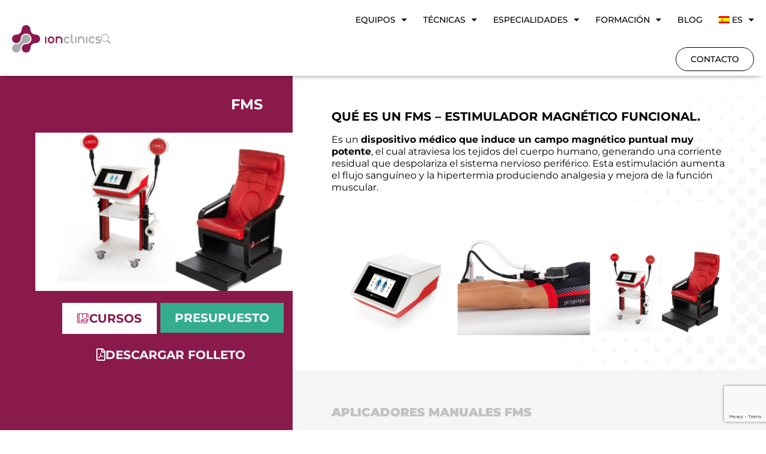

--- FILE ---
content_type: text/html; charset=UTF-8
request_url: https://ionclinics.com/producto/fms/
body_size: 38007
content:
<!doctype html><html lang="es-ES"><head><meta charset="UTF-8"><meta name="viewport" content="width=device-width, initial-scale=1"><link rel="profile" href="https://gmpg.org/xfn/11"><script>
var theplus_ajax_url = "https://ionclinics.com/wp-admin/admin-ajax.php";
		var theplus_ajax_post_url = "https://ionclinics.com/wp-admin/admin-post.php";
		var theplus_nonce = "47cd19ec08";
</script><meta name='robots' content='index, follow, max-image-preview:large, max-snippet:-1, max-video-preview:-1' /><!-- Google Tag Manager for WordPress by gtm4wp.com --><script data-cfasync="false" data-pagespeed-no-defer>
	var gtm4wp_datalayer_name = "dataLayer";
	var dataLayer = dataLayer || [];
</script><!-- End Google Tag Manager for WordPress by gtm4wp.com --><!-- This site is optimized with the Yoast SEO plugin v26.3 - https://yoast.com/wordpress/plugins/seo/ --><title>Estimulador magnético Funcional. FMS | Ionclinics</title><meta name="description" content="Estimulador magnético Funcional para mejorar la función muscular. Localiza rápidamente las zonas para activar y estimularlas" /><link rel="canonical" href="https://ionclinics.com/producto/fms/" /><meta property="og:locale" content="es_ES" /><meta property="og:type" content="article" /><meta property="og:title" content="Estimulador magnético Funcional. FMS | Ionclinics" /><meta property="og:description" content="Estimulador magnético Funcional para mejorar la función muscular. Localiza rápidamente las zonas para activar y estimularlas" /><meta property="og:url" content="https://ionclinics.com/producto/fms/" /><meta property="og:site_name" content="Ionclinics" /><meta property="article:modified_time" content="2025-07-29T10:56:51+00:00" /><meta property="og:image" content="https://ionclinics.com/wp-content/uploads/2023/01/Super-inductivosillon.png" /><meta property="og:image:width" content="940" /><meta property="og:image:height" content="788" /><meta property="og:image:type" content="image/png" /><meta name="twitter:card" content="summary_large_image" /><meta name="twitter:label1" content="Tiempo de lectura" /><meta name="twitter:data1" content="1 minuto" /><script type="application/ld+json" class="yoast-schema-graph">{"@context":"https://schema.org","@graph":[{"@type":"WebPage","@id":"https://ionclinics.com/producto/fms/","url":"https://ionclinics.com/producto/fms/","name":"Estimulador magnético Funcional. FMS | Ionclinics","isPartOf":{"@id":"https://ionclinics.com/#website"},"primaryImageOfPage":{"@id":"https://ionclinics.com/producto/fms/#primaryimage"},"image":{"@id":"https://ionclinics.com/producto/fms/#primaryimage"},"thumbnailUrl":"https://ionclinics.com/wp-content/uploads/2023/01/Super-inductivosillon.png","datePublished":"2023-01-17T12:26:36+00:00","dateModified":"2025-07-29T10:56:51+00:00","description":"Estimulador magnético Funcional para mejorar la función muscular. Localiza rápidamente las zonas para activar y estimularlas","breadcrumb":{"@id":"https://ionclinics.com/producto/fms/#breadcrumb"},"inLanguage":"es","potentialAction":[{"@type":"ReadAction","target":["https://ionclinics.com/producto/fms/"]}]},{"@type":"ImageObject","inLanguage":"es","@id":"https://ionclinics.com/producto/fms/#primaryimage","url":"https://ionclinics.com/wp-content/uploads/2023/01/Super-inductivosillon.png","contentUrl":"https://ionclinics.com/wp-content/uploads/2023/01/Super-inductivosillon.png","width":940,"height":788,"caption":"Maquina FMS"},{"@type":"BreadcrumbList","@id":"https://ionclinics.com/producto/fms/#breadcrumb","itemListElement":[{"@type":"ListItem","position":1,"name":"Home","item":"https://ionclinics.com/"},{"@type":"ListItem","position":2,"name":"FMS"}]},{"@type":"WebSite","@id":"https://ionclinics.com/#website","url":"https://ionclinics.com/","name":"Ionclinics","description":"Líderes en neuromodulación cerebra","publisher":{"@id":"https://ionclinics.com/#organization"},"alternateName":"Ionclinics","potentialAction":[{"@type":"SearchAction","target":{"@type":"EntryPoint","urlTemplate":"https://ionclinics.com/?s={search_term_string}"},"query-input":{"@type":"PropertyValueSpecification","valueRequired":true,"valueName":"search_term_string"}}],"inLanguage":"es"},{"@type":"Organization","@id":"https://ionclinics.com/#organization","name":"Ionclinics","alternateName":"Ionclinics","url":"https://ionclinics.com/","logo":{"@type":"ImageObject","inLanguage":"es","@id":"https://ionclinics.com/#/schema/logo/image/","url":"https://ionclinics.com/wp-content/uploads/2022/12/Logo-Ionclinics-CH.png","contentUrl":"https://ionclinics.com/wp-content/uploads/2022/12/Logo-Ionclinics-CH.png","width":406,"height":126,"caption":"Ionclinics"},"image":{"@id":"https://ionclinics.com/#/schema/logo/image/"}}]}</script><!-- / Yoast SEO plugin. --><script type='application/javascript'  id='pys-version-script'>console.log('PixelYourSite Free version 11.1.3');</script><link rel="alternate" type="application/rss+xml" title="Ionclinics &raquo; Feed" href="https://ionclinics.com/feed/" /><link rel="alternate" type="application/rss+xml" title="Ionclinics &raquo; Feed de los comentarios" href="https://ionclinics.com/comments/feed/" /><link rel="alternate" title="oEmbed (JSON)" type="application/json+oembed" href="https://ionclinics.com/wp-json/oembed/1.0/embed?url=https%3A%2F%2Fionclinics.com%2Fproducto%2Ffms%2F" /><link rel="alternate" title="oEmbed (XML)" type="text/xml+oembed" href="https://ionclinics.com/wp-json/oembed/1.0/embed?url=https%3A%2F%2Fionclinics.com%2Fproducto%2Ffms%2F&#038;format=xml" /><style id='wp-img-auto-sizes-contain-inline-css'>
img:is([sizes=auto i],[sizes^="auto," i]){contain-intrinsic-size:3000px 1500px}
/*# sourceURL=wp-img-auto-sizes-contain-inline-css */
</style><link rel='stylesheet' id='tf-style-css' href='https://ionclinics.com/wp-content/plugins/tftab/assets/css/tf-style.css?ver=f9ba0c74582b124defff34e6aa829b88' media='all' /><style id='wp-emoji-styles-inline-css'>

	img.wp-smiley, img.emoji {
		display: inline !important;
		border: none !important;
		box-shadow: none !important;
		height: 1em !important;
		width: 1em !important;
		margin: 0 0.07em !important;
		vertical-align: -0.1em !important;
		background: none !important;
		padding: 0 !important;
	}
/*# sourceURL=wp-emoji-styles-inline-css */
</style><link rel='stylesheet' id='wp-block-library-css' href='https://ionclinics.com/wp-includes/css/dist/block-library/style.min.css?ver=f9ba0c74582b124defff34e6aa829b88' media='all' /><style id='global-styles-inline-css'>
:root{--wp--preset--aspect-ratio--square: 1;--wp--preset--aspect-ratio--4-3: 4/3;--wp--preset--aspect-ratio--3-4: 3/4;--wp--preset--aspect-ratio--3-2: 3/2;--wp--preset--aspect-ratio--2-3: 2/3;--wp--preset--aspect-ratio--16-9: 16/9;--wp--preset--aspect-ratio--9-16: 9/16;--wp--preset--color--black: #000000;--wp--preset--color--cyan-bluish-gray: #abb8c3;--wp--preset--color--white: #ffffff;--wp--preset--color--pale-pink: #f78da7;--wp--preset--color--vivid-red: #cf2e2e;--wp--preset--color--luminous-vivid-orange: #ff6900;--wp--preset--color--luminous-vivid-amber: #fcb900;--wp--preset--color--light-green-cyan: #7bdcb5;--wp--preset--color--vivid-green-cyan: #00d084;--wp--preset--color--pale-cyan-blue: #8ed1fc;--wp--preset--color--vivid-cyan-blue: #0693e3;--wp--preset--color--vivid-purple: #9b51e0;--wp--preset--gradient--vivid-cyan-blue-to-vivid-purple: linear-gradient(135deg,rgb(6,147,227) 0%,rgb(155,81,224) 100%);--wp--preset--gradient--light-green-cyan-to-vivid-green-cyan: linear-gradient(135deg,rgb(122,220,180) 0%,rgb(0,208,130) 100%);--wp--preset--gradient--luminous-vivid-amber-to-luminous-vivid-orange: linear-gradient(135deg,rgb(252,185,0) 0%,rgb(255,105,0) 100%);--wp--preset--gradient--luminous-vivid-orange-to-vivid-red: linear-gradient(135deg,rgb(255,105,0) 0%,rgb(207,46,46) 100%);--wp--preset--gradient--very-light-gray-to-cyan-bluish-gray: linear-gradient(135deg,rgb(238,238,238) 0%,rgb(169,184,195) 100%);--wp--preset--gradient--cool-to-warm-spectrum: linear-gradient(135deg,rgb(74,234,220) 0%,rgb(151,120,209) 20%,rgb(207,42,186) 40%,rgb(238,44,130) 60%,rgb(251,105,98) 80%,rgb(254,248,76) 100%);--wp--preset--gradient--blush-light-purple: linear-gradient(135deg,rgb(255,206,236) 0%,rgb(152,150,240) 100%);--wp--preset--gradient--blush-bordeaux: linear-gradient(135deg,rgb(254,205,165) 0%,rgb(254,45,45) 50%,rgb(107,0,62) 100%);--wp--preset--gradient--luminous-dusk: linear-gradient(135deg,rgb(255,203,112) 0%,rgb(199,81,192) 50%,rgb(65,88,208) 100%);--wp--preset--gradient--pale-ocean: linear-gradient(135deg,rgb(255,245,203) 0%,rgb(182,227,212) 50%,rgb(51,167,181) 100%);--wp--preset--gradient--electric-grass: linear-gradient(135deg,rgb(202,248,128) 0%,rgb(113,206,126) 100%);--wp--preset--gradient--midnight: linear-gradient(135deg,rgb(2,3,129) 0%,rgb(40,116,252) 100%);--wp--preset--font-size--small: 13px;--wp--preset--font-size--medium: 20px;--wp--preset--font-size--large: 36px;--wp--preset--font-size--x-large: 42px;--wp--preset--spacing--20: 0.44rem;--wp--preset--spacing--30: 0.67rem;--wp--preset--spacing--40: 1rem;--wp--preset--spacing--50: 1.5rem;--wp--preset--spacing--60: 2.25rem;--wp--preset--spacing--70: 3.38rem;--wp--preset--spacing--80: 5.06rem;--wp--preset--shadow--natural: 6px 6px 9px rgba(0, 0, 0, 0.2);--wp--preset--shadow--deep: 12px 12px 50px rgba(0, 0, 0, 0.4);--wp--preset--shadow--sharp: 6px 6px 0px rgba(0, 0, 0, 0.2);--wp--preset--shadow--outlined: 6px 6px 0px -3px rgb(255, 255, 255), 6px 6px rgb(0, 0, 0);--wp--preset--shadow--crisp: 6px 6px 0px rgb(0, 0, 0);}:root { --wp--style--global--content-size: 800px;--wp--style--global--wide-size: 1200px; }:where(body) { margin: 0; }.wp-site-blocks > .alignleft { float: left; margin-right: 2em; }.wp-site-blocks > .alignright { float: right; margin-left: 2em; }.wp-site-blocks > .aligncenter { justify-content: center; margin-left: auto; margin-right: auto; }:where(.wp-site-blocks) > * { margin-block-start: 24px; margin-block-end: 0; }:where(.wp-site-blocks) > :first-child { margin-block-start: 0; }:where(.wp-site-blocks) > :last-child { margin-block-end: 0; }:root { --wp--style--block-gap: 24px; }:root :where(.is-layout-flow) > :first-child{margin-block-start: 0;}:root :where(.is-layout-flow) > :last-child{margin-block-end: 0;}:root :where(.is-layout-flow) > *{margin-block-start: 24px;margin-block-end: 0;}:root :where(.is-layout-constrained) > :first-child{margin-block-start: 0;}:root :where(.is-layout-constrained) > :last-child{margin-block-end: 0;}:root :where(.is-layout-constrained) > *{margin-block-start: 24px;margin-block-end: 0;}:root :where(.is-layout-flex){gap: 24px;}:root :where(.is-layout-grid){gap: 24px;}.is-layout-flow > .alignleft{float: left;margin-inline-start: 0;margin-inline-end: 2em;}.is-layout-flow > .alignright{float: right;margin-inline-start: 2em;margin-inline-end: 0;}.is-layout-flow > .aligncenter{margin-left: auto !important;margin-right: auto !important;}.is-layout-constrained > .alignleft{float: left;margin-inline-start: 0;margin-inline-end: 2em;}.is-layout-constrained > .alignright{float: right;margin-inline-start: 2em;margin-inline-end: 0;}.is-layout-constrained > .aligncenter{margin-left: auto !important;margin-right: auto !important;}.is-layout-constrained > :where(:not(.alignleft):not(.alignright):not(.alignfull)){max-width: var(--wp--style--global--content-size);margin-left: auto !important;margin-right: auto !important;}.is-layout-constrained > .alignwide{max-width: var(--wp--style--global--wide-size);}body .is-layout-flex{display: flex;}.is-layout-flex{flex-wrap: wrap;align-items: center;}.is-layout-flex > :is(*, div){margin: 0;}body .is-layout-grid{display: grid;}.is-layout-grid > :is(*, div){margin: 0;}body{padding-top: 0px;padding-right: 0px;padding-bottom: 0px;padding-left: 0px;}a:where(:not(.wp-element-button)){text-decoration: underline;}:root :where(.wp-element-button, .wp-block-button__link){background-color: #32373c;border-width: 0;color: #fff;font-family: inherit;font-size: inherit;font-style: inherit;font-weight: inherit;letter-spacing: inherit;line-height: inherit;padding-top: calc(0.667em + 2px);padding-right: calc(1.333em + 2px);padding-bottom: calc(0.667em + 2px);padding-left: calc(1.333em + 2px);text-decoration: none;text-transform: inherit;}.has-black-color{color: var(--wp--preset--color--black) !important;}.has-cyan-bluish-gray-color{color: var(--wp--preset--color--cyan-bluish-gray) !important;}.has-white-color{color: var(--wp--preset--color--white) !important;}.has-pale-pink-color{color: var(--wp--preset--color--pale-pink) !important;}.has-vivid-red-color{color: var(--wp--preset--color--vivid-red) !important;}.has-luminous-vivid-orange-color{color: var(--wp--preset--color--luminous-vivid-orange) !important;}.has-luminous-vivid-amber-color{color: var(--wp--preset--color--luminous-vivid-amber) !important;}.has-light-green-cyan-color{color: var(--wp--preset--color--light-green-cyan) !important;}.has-vivid-green-cyan-color{color: var(--wp--preset--color--vivid-green-cyan) !important;}.has-pale-cyan-blue-color{color: var(--wp--preset--color--pale-cyan-blue) !important;}.has-vivid-cyan-blue-color{color: var(--wp--preset--color--vivid-cyan-blue) !important;}.has-vivid-purple-color{color: var(--wp--preset--color--vivid-purple) !important;}.has-black-background-color{background-color: var(--wp--preset--color--black) !important;}.has-cyan-bluish-gray-background-color{background-color: var(--wp--preset--color--cyan-bluish-gray) !important;}.has-white-background-color{background-color: var(--wp--preset--color--white) !important;}.has-pale-pink-background-color{background-color: var(--wp--preset--color--pale-pink) !important;}.has-vivid-red-background-color{background-color: var(--wp--preset--color--vivid-red) !important;}.has-luminous-vivid-orange-background-color{background-color: var(--wp--preset--color--luminous-vivid-orange) !important;}.has-luminous-vivid-amber-background-color{background-color: var(--wp--preset--color--luminous-vivid-amber) !important;}.has-light-green-cyan-background-color{background-color: var(--wp--preset--color--light-green-cyan) !important;}.has-vivid-green-cyan-background-color{background-color: var(--wp--preset--color--vivid-green-cyan) !important;}.has-pale-cyan-blue-background-color{background-color: var(--wp--preset--color--pale-cyan-blue) !important;}.has-vivid-cyan-blue-background-color{background-color: var(--wp--preset--color--vivid-cyan-blue) !important;}.has-vivid-purple-background-color{background-color: var(--wp--preset--color--vivid-purple) !important;}.has-black-border-color{border-color: var(--wp--preset--color--black) !important;}.has-cyan-bluish-gray-border-color{border-color: var(--wp--preset--color--cyan-bluish-gray) !important;}.has-white-border-color{border-color: var(--wp--preset--color--white) !important;}.has-pale-pink-border-color{border-color: var(--wp--preset--color--pale-pink) !important;}.has-vivid-red-border-color{border-color: var(--wp--preset--color--vivid-red) !important;}.has-luminous-vivid-orange-border-color{border-color: var(--wp--preset--color--luminous-vivid-orange) !important;}.has-luminous-vivid-amber-border-color{border-color: var(--wp--preset--color--luminous-vivid-amber) !important;}.has-light-green-cyan-border-color{border-color: var(--wp--preset--color--light-green-cyan) !important;}.has-vivid-green-cyan-border-color{border-color: var(--wp--preset--color--vivid-green-cyan) !important;}.has-pale-cyan-blue-border-color{border-color: var(--wp--preset--color--pale-cyan-blue) !important;}.has-vivid-cyan-blue-border-color{border-color: var(--wp--preset--color--vivid-cyan-blue) !important;}.has-vivid-purple-border-color{border-color: var(--wp--preset--color--vivid-purple) !important;}.has-vivid-cyan-blue-to-vivid-purple-gradient-background{background: var(--wp--preset--gradient--vivid-cyan-blue-to-vivid-purple) !important;}.has-light-green-cyan-to-vivid-green-cyan-gradient-background{background: var(--wp--preset--gradient--light-green-cyan-to-vivid-green-cyan) !important;}.has-luminous-vivid-amber-to-luminous-vivid-orange-gradient-background{background: var(--wp--preset--gradient--luminous-vivid-amber-to-luminous-vivid-orange) !important;}.has-luminous-vivid-orange-to-vivid-red-gradient-background{background: var(--wp--preset--gradient--luminous-vivid-orange-to-vivid-red) !important;}.has-very-light-gray-to-cyan-bluish-gray-gradient-background{background: var(--wp--preset--gradient--very-light-gray-to-cyan-bluish-gray) !important;}.has-cool-to-warm-spectrum-gradient-background{background: var(--wp--preset--gradient--cool-to-warm-spectrum) !important;}.has-blush-light-purple-gradient-background{background: var(--wp--preset--gradient--blush-light-purple) !important;}.has-blush-bordeaux-gradient-background{background: var(--wp--preset--gradient--blush-bordeaux) !important;}.has-luminous-dusk-gradient-background{background: var(--wp--preset--gradient--luminous-dusk) !important;}.has-pale-ocean-gradient-background{background: var(--wp--preset--gradient--pale-ocean) !important;}.has-electric-grass-gradient-background{background: var(--wp--preset--gradient--electric-grass) !important;}.has-midnight-gradient-background{background: var(--wp--preset--gradient--midnight) !important;}.has-small-font-size{font-size: var(--wp--preset--font-size--small) !important;}.has-medium-font-size{font-size: var(--wp--preset--font-size--medium) !important;}.has-large-font-size{font-size: var(--wp--preset--font-size--large) !important;}.has-x-large-font-size{font-size: var(--wp--preset--font-size--x-large) !important;}
/*# sourceURL=global-styles-inline-css */
</style><link rel='stylesheet' id='wpml-legacy-dropdown-0-css' href='https://ionclinics.com/wp-content/plugins/sitepress-multilingual-cms/templates/language-switchers/legacy-dropdown/style.min.css?ver=1' media='all' /><link rel='stylesheet' id='wpml-legacy-horizontal-list-0-css' href='https://ionclinics.com/wp-content/plugins/sitepress-multilingual-cms/templates/language-switchers/legacy-list-horizontal/style.min.css?ver=1' media='all' /><style id='wpml-legacy-horizontal-list-0-inline-css'>
.wpml-ls-statics-footer a, .wpml-ls-statics-footer .wpml-ls-sub-menu a, .wpml-ls-statics-footer .wpml-ls-sub-menu a:link, .wpml-ls-statics-footer li:not(.wpml-ls-current-language) .wpml-ls-link, .wpml-ls-statics-footer li:not(.wpml-ls-current-language) .wpml-ls-link:link {color:#444444;background-color:#ffffff;}.wpml-ls-statics-footer .wpml-ls-sub-menu a:hover,.wpml-ls-statics-footer .wpml-ls-sub-menu a:focus, .wpml-ls-statics-footer .wpml-ls-sub-menu a:link:hover, .wpml-ls-statics-footer .wpml-ls-sub-menu a:link:focus {color:#000000;background-color:#eeeeee;}.wpml-ls-statics-footer .wpml-ls-current-language > a {color:#444444;background-color:#ffffff;}.wpml-ls-statics-footer .wpml-ls-current-language:hover>a, .wpml-ls-statics-footer .wpml-ls-current-language>a:focus {color:#000000;background-color:#eeeeee;}
/*# sourceURL=wpml-legacy-horizontal-list-0-inline-css */
</style><link rel='stylesheet' id='wpml-menu-item-0-css' href='https://ionclinics.com/wp-content/plugins/sitepress-multilingual-cms/templates/language-switchers/menu-item/style.min.css?ver=1' media='all' /><link rel='stylesheet' id='cmplz-general-css' href='https://ionclinics.com/wp-content/plugins/complianz-gdpr-premium/assets/css/cookieblocker.min.css?ver=1763395647' media='all' /><link rel='stylesheet' id='theplus-plus-extra-adv-plus-extra-adv-css' href='//ionclinics.com/wp-content/plugins/the-plus-addons-for-elementor-page-builder/assets/css/main/plus-extra-adv/plus-extra-adv.min.css?ver=1769719727' media='all' /><link rel='stylesheet' id='theplus-plus-tabs-tours-tabs-tours-css' href='//ionclinics.com/wp-content/plugins/the-plus-addons-for-elementor-page-builder/assets/css/main/tabs-tours/plus-tabs-tours.css?ver=1769719727' media='all' /><link rel='stylesheet' id='theplus-plus-temp-notice-plus-extra-adv-css' href='//ionclinics.com/wp-content/plugins/the-plus-addons-for-elementor-page-builder/assets/css/main/plus-extra-adv/plus-temp-notice.css?ver=1769719727' media='all' /><link rel='stylesheet' id='hello-elementor-css' href='https://ionclinics.com/wp-content/themes/hello-elementor/assets/css/reset.css?ver=3.4.5' media='all' /><link rel='stylesheet' id='hello-elementor-theme-style-css' href='https://ionclinics.com/wp-content/themes/hello-elementor/assets/css/theme.css?ver=3.4.5' media='all' /><link rel='stylesheet' id='hello-elementor-header-footer-css' href='https://ionclinics.com/wp-content/themes/hello-elementor/assets/css/header-footer.css?ver=3.4.5' media='all' /><link rel='stylesheet' id='elementor-frontend-css' href='https://ionclinics.com/wp-content/uploads/elementor/css/custom-frontend.min.css?ver=1767353620' media='all' /><style id='elementor-frontend-inline-css'>
.elementor-kit-6{--e-global-color-primary:#8A194C;--e-global-color-secondary:#000000;--e-global-color-text:#7A7A7A;--e-global-color-accent:#61CE70;--e-global-color-2c72624:#C2C2C2;--e-global-color-ac13def:#D9D9D9;--e-global-color-ffb9c8f:#FFFFFF;--e-global-color-d8752f6:#F5F5F5;--e-global-color-9837a79:#8A194C;--e-global-color-155a0d5:#1C244B;--e-global-typography-primary-font-family:"Montserrat";--e-global-typography-primary-font-size:35px;--e-global-typography-primary-font-weight:400;--e-global-typography-primary-line-height:1.3em;--e-global-typography-secondary-font-family:"Montserrat";--e-global-typography-secondary-font-size:38px;--e-global-typography-secondary-font-weight:700;--e-global-typography-secondary-text-transform:uppercase;--e-global-typography-secondary-line-height:1.3em;--e-global-typography-text-font-family:"Montserrat";--e-global-typography-text-font-size:24px;--e-global-typography-text-font-weight:400;--e-global-typography-text-text-transform:none;--e-global-typography-text-line-height:1.3em;--e-global-typography-accent-font-family:"Montserrat";--e-global-typography-accent-font-size:16px;--e-global-typography-accent-font-weight:400;--e-global-typography-accent-text-transform:uppercase;--e-global-typography-6ee1769-font-family:"Montserrat";--e-global-typography-6ee1769-font-size:28px;--e-global-typography-6ee1769-font-weight:400;--e-global-typography-6ee1769-text-transform:uppercase;--e-global-typography-6ee1769-line-height:1.2em;--e-global-typography-7d06130-font-family:"Montserrat";--e-global-typography-7d06130-font-size:24px;--e-global-typography-7d06130-font-weight:400;--e-global-typography-7d06130-text-transform:uppercase;--e-global-typography-7d06130-line-height:33px;--e-global-typography-ebdf18e-font-family:"Montserrat";--e-global-typography-ebdf18e-font-size:20px;--e-global-typography-ebdf18e-font-weight:700;--e-global-typography-ebdf18e-text-transform:uppercase;--e-global-typography-ebdf18e-line-height:26px;--e-global-typography-dbd5a21-font-family:"Montserrat";--e-global-typography-dbd5a21-font-size:16px;--e-global-typography-dbd5a21-font-weight:700;--e-global-typography-dbd5a21-text-transform:uppercase;--e-global-typography-736a2d3-font-family:"Montserrat";--e-global-typography-736a2d3-font-size:16px;--e-global-typography-736a2d3-font-weight:400;--e-global-typography-736a2d3-text-transform:none;--e-global-typography-b4f1f85-font-family:"Montserrat";--e-global-typography-b4f1f85-font-size:16px;--e-global-typography-b4f1f85-font-weight:500;--e-global-typography-b4f1f85-text-transform:uppercase;--e-global-typography-333ed89-font-family:"Montserrat";--e-global-typography-333ed89-font-size:20px;--e-global-typography-333ed89-font-weight:500;--e-global-typography-27ef6fb-font-family:"Montserrat";--e-global-typography-27ef6fb-font-size:16px;--e-global-typography-27ef6fb-font-weight:700;--e-global-typography-27ef6fb-text-transform:uppercase;--e-global-typography-5096d74-font-family:"Montserrat";--e-global-typography-5096d74-font-size:20px;--e-global-typography-5096d74-font-weight:400;--e-global-typography-152f80d-font-family:"Montserrat";--e-global-typography-152f80d-font-size:14px;--e-global-typography-152f80d-font-weight:400;--e-global-typography-152f80d-text-transform:none;--e-global-typography-f816a39-font-family:"Roboto";--e-global-typography-f816a39-font-size:2.5rem;--e-global-typography-f816a39-font-weight:400;--e-global-typography-f816a39-text-transform:none;--e-global-typography-f816a39-line-height:2.8rem;--e-global-typography-764f2aa-font-family:"Roboto";--e-global-typography-764f2aa-font-size:3.6rem;--e-global-typography-764f2aa-font-weight:600;--e-global-typography-764f2aa-text-transform:none;--e-global-typography-764f2aa-font-style:normal;--e-global-typography-764f2aa-text-decoration:none;--e-global-typography-764f2aa-line-height:4rem;--e-global-typography-764f2aa-letter-spacing:0px;--e-global-typography-764f2aa-word-spacing:0em;--e-global-typography-058948b-font-family:"Roboto";--e-global-typography-058948b-font-size:1.2rem;--e-global-typography-058948b-font-weight:400;--e-global-typography-058948b-text-transform:none;--e-global-typography-058948b-font-style:normal;--e-global-typography-058948b-text-decoration:none;--e-global-typography-058948b-line-height:1.5rem;--e-global-typography-058948b-letter-spacing:0px;--e-global-typography-058948b-word-spacing:0em;--e-global-typography-f9db5a8-font-family:"Roboto";--e-global-typography-f9db5a8-font-size:2.5rem;--e-global-typography-f9db5a8-font-weight:400;--e-global-typography-f9db5a8-text-transform:none;--e-global-typography-f9db5a8-line-height:2.8rem;--e-global-typography-c3fbaad-font-family:"Roboto";--e-global-typography-c3fbaad-font-size:3.6rem;--e-global-typography-c3fbaad-font-weight:600;--e-global-typography-c3fbaad-text-transform:none;--e-global-typography-c3fbaad-font-style:normal;--e-global-typography-c3fbaad-text-decoration:none;--e-global-typography-c3fbaad-line-height:4rem;--e-global-typography-c3fbaad-letter-spacing:0px;--e-global-typography-c3fbaad-word-spacing:0em;font-family:"Montserrat", Sans-serif;}.elementor-kit-6 a{color:var( --e-global-color-primary );}.elementor-kit-6 h1{font-family:var( --e-global-typography-dbd5a21-font-family ), Sans-serif;font-size:var( --e-global-typography-dbd5a21-font-size );font-weight:var( --e-global-typography-dbd5a21-font-weight );text-transform:var( --e-global-typography-dbd5a21-text-transform );line-height:var( --e-global-typography-dbd5a21-line-height );letter-spacing:var( --e-global-typography-dbd5a21-letter-spacing );word-spacing:var( --e-global-typography-dbd5a21-word-spacing );}.elementor-kit-6 h2{font-family:var( --e-global-typography-ebdf18e-font-family ), Sans-serif;font-size:var( --e-global-typography-ebdf18e-font-size );font-weight:var( --e-global-typography-ebdf18e-font-weight );text-transform:var( --e-global-typography-ebdf18e-text-transform );line-height:var( --e-global-typography-ebdf18e-line-height );letter-spacing:var( --e-global-typography-ebdf18e-letter-spacing );word-spacing:var( --e-global-typography-ebdf18e-word-spacing );}.elementor-kit-6 h3{font-family:var( --e-global-typography-ebdf18e-font-family ), Sans-serif;font-size:var( --e-global-typography-ebdf18e-font-size );font-weight:var( --e-global-typography-ebdf18e-font-weight );text-transform:var( --e-global-typography-ebdf18e-text-transform );line-height:var( --e-global-typography-ebdf18e-line-height );letter-spacing:var( --e-global-typography-ebdf18e-letter-spacing );word-spacing:var( --e-global-typography-ebdf18e-word-spacing );}.elementor-kit-6 h4{font-family:var( --e-global-typography-ebdf18e-font-family ), Sans-serif;font-size:var( --e-global-typography-ebdf18e-font-size );font-weight:var( --e-global-typography-ebdf18e-font-weight );text-transform:var( --e-global-typography-ebdf18e-text-transform );line-height:var( --e-global-typography-ebdf18e-line-height );letter-spacing:var( --e-global-typography-ebdf18e-letter-spacing );word-spacing:var( --e-global-typography-ebdf18e-word-spacing );}.elementor-kit-6 h5{font-family:var( --e-global-typography-5096d74-font-family ), Sans-serif;font-size:var( --e-global-typography-5096d74-font-size );font-weight:var( --e-global-typography-5096d74-font-weight );line-height:var( --e-global-typography-5096d74-line-height );letter-spacing:var( --e-global-typography-5096d74-letter-spacing );word-spacing:var( --e-global-typography-5096d74-word-spacing );}.elementor-kit-6 h6{font-family:var( --e-global-typography-333ed89-font-family ), Sans-serif;font-size:var( --e-global-typography-333ed89-font-size );font-weight:var( --e-global-typography-333ed89-font-weight );line-height:var( --e-global-typography-333ed89-line-height );letter-spacing:var( --e-global-typography-333ed89-letter-spacing );word-spacing:var( --e-global-typography-333ed89-word-spacing );}.elementor-section.elementor-section-boxed > .elementor-container{max-width:1163px;}.e-con{--container-max-width:1163px;}.elementor-widget:not(:last-child){margin-block-end:20px;}.elementor-element{--widgets-spacing:20px 20px;--widgets-spacing-row:20px;--widgets-spacing-column:20px;}{}h1.entry-title{display:var(--page-title-display);}.elementor-kit-6 e-page-transition{background-color:#FFBC7D;}@media(max-width:1366px){.elementor-kit-6 h1{font-size:var( --e-global-typography-dbd5a21-font-size );line-height:var( --e-global-typography-dbd5a21-line-height );letter-spacing:var( --e-global-typography-dbd5a21-letter-spacing );word-spacing:var( --e-global-typography-dbd5a21-word-spacing );}.elementor-kit-6 h2{font-size:var( --e-global-typography-ebdf18e-font-size );line-height:var( --e-global-typography-ebdf18e-line-height );letter-spacing:var( --e-global-typography-ebdf18e-letter-spacing );word-spacing:var( --e-global-typography-ebdf18e-word-spacing );}.elementor-kit-6 h3{font-size:var( --e-global-typography-ebdf18e-font-size );line-height:var( --e-global-typography-ebdf18e-line-height );letter-spacing:var( --e-global-typography-ebdf18e-letter-spacing );word-spacing:var( --e-global-typography-ebdf18e-word-spacing );}.elementor-kit-6 h4{font-size:var( --e-global-typography-ebdf18e-font-size );line-height:var( --e-global-typography-ebdf18e-line-height );letter-spacing:var( --e-global-typography-ebdf18e-letter-spacing );word-spacing:var( --e-global-typography-ebdf18e-word-spacing );}.elementor-kit-6 h5{font-size:var( --e-global-typography-5096d74-font-size );line-height:var( --e-global-typography-5096d74-line-height );letter-spacing:var( --e-global-typography-5096d74-letter-spacing );word-spacing:var( --e-global-typography-5096d74-word-spacing );}.elementor-kit-6 h6{font-size:var( --e-global-typography-333ed89-font-size );line-height:var( --e-global-typography-333ed89-line-height );letter-spacing:var( --e-global-typography-333ed89-letter-spacing );word-spacing:var( --e-global-typography-333ed89-word-spacing );}}@media(max-width:1024px){.elementor-kit-6{--e-global-typography-764f2aa-font-size:2.2rem;--e-global-typography-c3fbaad-font-size:2.2rem;}.elementor-kit-6 h1{font-size:var( --e-global-typography-dbd5a21-font-size );line-height:var( --e-global-typography-dbd5a21-line-height );letter-spacing:var( --e-global-typography-dbd5a21-letter-spacing );word-spacing:var( --e-global-typography-dbd5a21-word-spacing );}.elementor-kit-6 h2{font-size:var( --e-global-typography-ebdf18e-font-size );line-height:var( --e-global-typography-ebdf18e-line-height );letter-spacing:var( --e-global-typography-ebdf18e-letter-spacing );word-spacing:var( --e-global-typography-ebdf18e-word-spacing );}.elementor-kit-6 h3{font-size:var( --e-global-typography-ebdf18e-font-size );line-height:var( --e-global-typography-ebdf18e-line-height );letter-spacing:var( --e-global-typography-ebdf18e-letter-spacing );word-spacing:var( --e-global-typography-ebdf18e-word-spacing );}.elementor-kit-6 h4{font-size:var( --e-global-typography-ebdf18e-font-size );line-height:var( --e-global-typography-ebdf18e-line-height );letter-spacing:var( --e-global-typography-ebdf18e-letter-spacing );word-spacing:var( --e-global-typography-ebdf18e-word-spacing );}.elementor-kit-6 h5{font-size:var( --e-global-typography-5096d74-font-size );line-height:var( --e-global-typography-5096d74-line-height );letter-spacing:var( --e-global-typography-5096d74-letter-spacing );word-spacing:var( --e-global-typography-5096d74-word-spacing );}.elementor-kit-6 h6{font-size:var( --e-global-typography-333ed89-font-size );line-height:var( --e-global-typography-333ed89-line-height );letter-spacing:var( --e-global-typography-333ed89-letter-spacing );word-spacing:var( --e-global-typography-333ed89-word-spacing );}.elementor-section.elementor-section-boxed > .elementor-container{max-width:1024px;}.e-con{--container-max-width:1024px;}}@media(max-width:767px){.elementor-kit-6{--e-global-typography-secondary-font-size:20px;--e-global-typography-text-font-size:20px;--e-global-typography-7d06130-font-size:20px;--e-global-typography-dbd5a21-font-size:20px;--e-global-typography-f816a39-font-size:2em;--e-global-typography-764f2aa-line-height:1.1em;--e-global-typography-f9db5a8-font-size:2em;--e-global-typography-c3fbaad-font-size:2rem;--e-global-typography-c3fbaad-line-height:1.1em;}.elementor-kit-6 h1{font-size:var( --e-global-typography-dbd5a21-font-size );line-height:var( --e-global-typography-dbd5a21-line-height );letter-spacing:var( --e-global-typography-dbd5a21-letter-spacing );word-spacing:var( --e-global-typography-dbd5a21-word-spacing );}.elementor-kit-6 h2{font-size:var( --e-global-typography-ebdf18e-font-size );line-height:var( --e-global-typography-ebdf18e-line-height );letter-spacing:var( --e-global-typography-ebdf18e-letter-spacing );word-spacing:var( --e-global-typography-ebdf18e-word-spacing );}.elementor-kit-6 h3{font-size:var( --e-global-typography-ebdf18e-font-size );line-height:var( --e-global-typography-ebdf18e-line-height );letter-spacing:var( --e-global-typography-ebdf18e-letter-spacing );word-spacing:var( --e-global-typography-ebdf18e-word-spacing );}.elementor-kit-6 h4{font-size:var( --e-global-typography-ebdf18e-font-size );line-height:var( --e-global-typography-ebdf18e-line-height );letter-spacing:var( --e-global-typography-ebdf18e-letter-spacing );word-spacing:var( --e-global-typography-ebdf18e-word-spacing );}.elementor-kit-6 h5{font-size:var( --e-global-typography-5096d74-font-size );line-height:var( --e-global-typography-5096d74-line-height );letter-spacing:var( --e-global-typography-5096d74-letter-spacing );word-spacing:var( --e-global-typography-5096d74-word-spacing );}.elementor-kit-6 h6{font-size:var( --e-global-typography-333ed89-font-size );line-height:var( --e-global-typography-333ed89-line-height );letter-spacing:var( --e-global-typography-333ed89-letter-spacing );word-spacing:var( --e-global-typography-333ed89-word-spacing );}.elementor-section.elementor-section-boxed > .elementor-container{max-width:767px;}.e-con{--container-max-width:767px;}}/* Start custom CSS *//*quitar fecha de entradas de blogs*/
 div.elementor-element.elementor-element-4849844.elementor-widget.elementor-widget-post-info > div > ul > li {
    display: none!important;
}

@media (max-width:768px){
    .wpforms-container select {

    height: 90px !important;
    padding: 0em 2em !important;
}
}

.wpforms-field-container .wpforms-field-medium {
    text-transform: uppercase!important;
}

.wpforms-field {
    height: auto!important;
}/* End custom CSS */
.elementor-widget-theme-site-logo .widget-image-caption{color:var( --e-global-color-text );font-family:var( --e-global-typography-text-font-family ), Sans-serif;font-size:var( --e-global-typography-text-font-size );font-weight:var( --e-global-typography-text-font-weight );text-transform:var( --e-global-typography-text-text-transform );line-height:var( --e-global-typography-text-line-height );}.elementor-widget-nav-menu .elementor-nav-menu .elementor-item{font-family:var( --e-global-typography-primary-font-family ), Sans-serif;font-size:var( --e-global-typography-primary-font-size );font-weight:var( --e-global-typography-primary-font-weight );line-height:var( --e-global-typography-primary-line-height );}.elementor-widget-nav-menu .elementor-nav-menu--main .elementor-item{color:var( --e-global-color-text );fill:var( --e-global-color-text );}.elementor-widget-nav-menu .elementor-nav-menu--main .elementor-item:hover,
					.elementor-widget-nav-menu .elementor-nav-menu--main .elementor-item.elementor-item-active,
					.elementor-widget-nav-menu .elementor-nav-menu--main .elementor-item.highlighted,
					.elementor-widget-nav-menu .elementor-nav-menu--main .elementor-item:focus{color:var( --e-global-color-accent );fill:var( --e-global-color-accent );}.elementor-widget-nav-menu .elementor-nav-menu--main:not(.e--pointer-framed) .elementor-item:before,
					.elementor-widget-nav-menu .elementor-nav-menu--main:not(.e--pointer-framed) .elementor-item:after{background-color:var( --e-global-color-accent );}.elementor-widget-nav-menu .e--pointer-framed .elementor-item:before,
					.elementor-widget-nav-menu .e--pointer-framed .elementor-item:after{border-color:var( --e-global-color-accent );}.elementor-widget-nav-menu{--e-nav-menu-divider-color:var( --e-global-color-text );}.elementor-widget-nav-menu .elementor-nav-menu--dropdown .elementor-item, .elementor-widget-nav-menu .elementor-nav-menu--dropdown  .elementor-sub-item{font-family:var( --e-global-typography-accent-font-family ), Sans-serif;font-size:var( --e-global-typography-accent-font-size );font-weight:var( --e-global-typography-accent-font-weight );text-transform:var( --e-global-typography-accent-text-transform );}.elementor-46 .elementor-element.elementor-element-01199be .elementor-menu-toggle{margin-left:auto;}.elementor-46 .elementor-element.elementor-element-01199be .elementor-nav-menu .elementor-item{font-family:"Montserrat", Sans-serif;font-size:16px;font-weight:500;text-transform:uppercase;}.elementor-46 .elementor-element.elementor-element-01199be .elementor-nav-menu--main .elementor-item{color:var( --e-global-color-secondary );fill:var( --e-global-color-secondary );padding-left:0px;padding-right:0px;}.elementor-46 .elementor-element.elementor-element-01199be .elementor-nav-menu--main .elementor-item:hover,
					.elementor-46 .elementor-element.elementor-element-01199be .elementor-nav-menu--main .elementor-item.elementor-item-active,
					.elementor-46 .elementor-element.elementor-element-01199be .elementor-nav-menu--main .elementor-item.highlighted,
					.elementor-46 .elementor-element.elementor-element-01199be .elementor-nav-menu--main .elementor-item:focus{color:var( --e-global-color-primary );fill:var( --e-global-color-primary );}.elementor-46 .elementor-element.elementor-element-01199be .elementor-nav-menu--main .elementor-item.elementor-item-active{color:var( --e-global-color-primary );}.elementor-46 .elementor-element.elementor-element-01199be{--e-nav-menu-horizontal-menu-item-margin:calc( 27px / 2 );width:auto;max-width:auto;}.elementor-46 .elementor-element.elementor-element-01199be .elementor-nav-menu--main:not(.elementor-nav-menu--layout-horizontal) .elementor-nav-menu > li:not(:last-child){margin-bottom:27px;}.elementor-46 .elementor-element.elementor-element-01199be .elementor-nav-menu--dropdown a.elementor-item-active{color:var( --e-global-color-ffb9c8f );background-color:var( --e-global-color-primary );}.elementor-46 .elementor-element.elementor-element-01199be .elementor-nav-menu--dropdown .elementor-item, .elementor-46 .elementor-element.elementor-element-01199be .elementor-nav-menu--dropdown  .elementor-sub-item{font-family:"Montserrat", Sans-serif;font-size:16px;font-weight:400;text-transform:uppercase;}.elementor-46 .elementor-element.elementor-element-01199be div.elementor-menu-toggle{color:var( --e-global-color-primary );}.elementor-46 .elementor-element.elementor-element-01199be div.elementor-menu-toggle svg{fill:var( --e-global-color-primary );}.elementor-46 .elementor-element.elementor-element-01199be > .elementor-widget-container{margin:0px 0px 0px 0px;}.elementor-46 .elementor-element.elementor-element-2da9997 > .elementor-container{max-width:1273px;}.elementor-46 .elementor-element.elementor-element-2da9997:not(.elementor-motion-effects-element-type-background), .elementor-46 .elementor-element.elementor-element-2da9997 > .elementor-motion-effects-container > .elementor-motion-effects-layer{background-color:var( --e-global-color-ffb9c8f );}.elementor-46 .elementor-element.elementor-element-2da9997, .elementor-46 .elementor-element.elementor-element-2da9997 > .elementor-background-overlay{border-radius:0px 0px 0px 0px;}.elementor-46 .elementor-element.elementor-element-2da9997{box-shadow:0px 10px 7px -10px rgba(0,0,0,0.5);transition:background 0.3s, border 0.3s, border-radius 0.3s, box-shadow 0.3s;padding:11px 20px 8px 20px;z-index:10;}.elementor-46 .elementor-element.elementor-element-2da9997 > .elementor-background-overlay{transition:background 0.3s, border-radius 0.3s, opacity 0.3s;}.elementor-bc-flex-widget .elementor-46 .elementor-element.elementor-element-298f4b3.elementor-column .elementor-widget-wrap{align-items:center;}.elementor-46 .elementor-element.elementor-element-298f4b3.elementor-column.elementor-element[data-element_type="column"] > .elementor-widget-wrap.elementor-element-populated{align-content:center;align-items:center;}.elementor-46 .elementor-element.elementor-element-e99bc72{text-align:left;}.elementor-46 .elementor-element.elementor-element-e99bc72 img{width:100%;}.elementor-bc-flex-widget .elementor-46 .elementor-element.elementor-element-cf30107.elementor-column .elementor-widget-wrap{align-items:center;}.elementor-46 .elementor-element.elementor-element-cf30107.elementor-column.elementor-element[data-element_type="column"] > .elementor-widget-wrap.elementor-element-populated{align-content:center;align-items:center;}.elementor-46 .elementor-element.elementor-element-cf30107.elementor-column > .elementor-widget-wrap{justify-content:flex-end;}.elementor-46 .elementor-element.elementor-element-8f7dd3c .elementor-menu-toggle{margin-left:auto;}.elementor-46 .elementor-element.elementor-element-8f7dd3c .elementor-nav-menu .elementor-item{font-family:"Montserrat", Sans-serif;font-size:16px;font-weight:500;text-transform:uppercase;}.elementor-46 .elementor-element.elementor-element-8f7dd3c .elementor-nav-menu--main .elementor-item{color:var( --e-global-color-secondary );fill:var( --e-global-color-secondary );padding-left:0px;padding-right:0px;}.elementor-46 .elementor-element.elementor-element-8f7dd3c .elementor-nav-menu--main .elementor-item:hover,
					.elementor-46 .elementor-element.elementor-element-8f7dd3c .elementor-nav-menu--main .elementor-item.elementor-item-active,
					.elementor-46 .elementor-element.elementor-element-8f7dd3c .elementor-nav-menu--main .elementor-item.highlighted,
					.elementor-46 .elementor-element.elementor-element-8f7dd3c .elementor-nav-menu--main .elementor-item:focus{color:var( --e-global-color-primary );fill:var( --e-global-color-primary );}.elementor-46 .elementor-element.elementor-element-8f7dd3c .elementor-nav-menu--main .elementor-item.elementor-item-active{color:var( --e-global-color-primary );}.elementor-46 .elementor-element.elementor-element-8f7dd3c{--e-nav-menu-horizontal-menu-item-margin:calc( 27px / 2 );width:auto;max-width:auto;}.elementor-46 .elementor-element.elementor-element-8f7dd3c .elementor-nav-menu--main:not(.elementor-nav-menu--layout-horizontal) .elementor-nav-menu > li:not(:last-child){margin-bottom:27px;}.elementor-46 .elementor-element.elementor-element-8f7dd3c .elementor-nav-menu--dropdown a.elementor-item-active{color:var( --e-global-color-ffb9c8f );background-color:var( --e-global-color-primary );}.elementor-46 .elementor-element.elementor-element-8f7dd3c .elementor-nav-menu--dropdown .elementor-item, .elementor-46 .elementor-element.elementor-element-8f7dd3c .elementor-nav-menu--dropdown  .elementor-sub-item{font-family:"Montserrat", Sans-serif;font-size:16px;font-weight:400;text-transform:uppercase;}.elementor-46 .elementor-element.elementor-element-8f7dd3c > .elementor-widget-container{margin:0px 0px 0px 0px;}.elementor-widget-button .elementor-button{font-family:var( --e-global-typography-accent-font-family ), Sans-serif;font-size:var( --e-global-typography-accent-font-size );font-weight:var( --e-global-typography-accent-font-weight );text-transform:var( --e-global-typography-accent-text-transform );background-color:var( --e-global-color-accent );}.elementor-46 .elementor-element.elementor-element-8691ba0 .elementor-button{font-family:"Montserrat", Sans-serif;font-size:16px;font-weight:500;text-transform:uppercase;fill:var( --e-global-color-secondary );color:var( --e-global-color-secondary );background-color:#61CE7000;border-style:solid;border-width:1px 1px 1px 1px;border-color:var( --e-global-color-secondary );border-radius:20px 20px 20px 20px;}.elementor-46 .elementor-element.elementor-element-8691ba0 .elementor-button:hover, .elementor-46 .elementor-element.elementor-element-8691ba0 .elementor-button:focus{color:#FFFFFF;background-color:var( --e-global-color-primary );}.elementor-46 .elementor-element.elementor-element-8691ba0 .elementor-button:hover svg, .elementor-46 .elementor-element.elementor-element-8691ba0 .elementor-button:focus svg{fill:#FFFFFF;}.elementor-46 .elementor-element.elementor-element-8691ba0{width:var( --container-widget-width, 12.418% );max-width:12.418%;--container-widget-width:12.418%;--container-widget-flex-grow:0;}.elementor-theme-builder-content-area{height:400px;}.elementor-location-header:before, .elementor-location-footer:before{content:"";display:table;clear:both;}@media(min-width:768px){.elementor-46 .elementor-element.elementor-element-298f4b3{width:12%;}.elementor-46 .elementor-element.elementor-element-cf30107{width:88%;}}@media(max-width:1366px){.elementor-widget-theme-site-logo .widget-image-caption{font-size:var( --e-global-typography-text-font-size );line-height:var( --e-global-typography-text-line-height );}.elementor-widget-nav-menu .elementor-nav-menu .elementor-item{font-size:var( --e-global-typography-primary-font-size );line-height:var( --e-global-typography-primary-line-height );}.elementor-widget-nav-menu .elementor-nav-menu--dropdown .elementor-item, .elementor-widget-nav-menu .elementor-nav-menu--dropdown  .elementor-sub-item{font-size:var( --e-global-typography-accent-font-size );}.elementor-46 .elementor-element.elementor-element-01199be .elementor-nav-menu .elementor-item{font-size:14px;}.elementor-46 .elementor-element.elementor-element-8f7dd3c .elementor-nav-menu .elementor-item{font-size:14px;}.elementor-widget-button .elementor-button{font-size:var( --e-global-typography-accent-font-size );}.elementor-46 .elementor-element.elementor-element-8691ba0 .elementor-button{font-size:14px;}}@media(max-width:1200px){.elementor-46 .elementor-element.elementor-element-01199be{--e-nav-menu-horizontal-menu-item-margin:calc( 15px / 2 );}.elementor-46 .elementor-element.elementor-element-01199be .elementor-nav-menu--main:not(.elementor-nav-menu--layout-horizontal) .elementor-nav-menu > li:not(:last-child){margin-bottom:15px;}.elementor-46 .elementor-element.elementor-element-8f7dd3c{--e-nav-menu-horizontal-menu-item-margin:calc( 15px / 2 );}.elementor-46 .elementor-element.elementor-element-8f7dd3c .elementor-nav-menu--main:not(.elementor-nav-menu--layout-horizontal) .elementor-nav-menu > li:not(:last-child){margin-bottom:15px;}}@media(max-width:1024px){.elementor-46 .elementor-element.elementor-element-88df99b{padding:10px 20px 10px 20px;}.elementor-widget-theme-site-logo .widget-image-caption{font-size:var( --e-global-typography-text-font-size );line-height:var( --e-global-typography-text-line-height );}.elementor-46 .elementor-element.elementor-element-e08dfc6{text-align:left;}.elementor-46 .elementor-element.elementor-element-e08dfc6 img{max-width:164px;}.elementor-bc-flex-widget .elementor-46 .elementor-element.elementor-element-3ec2c70.elementor-column .elementor-widget-wrap{align-items:center;}.elementor-46 .elementor-element.elementor-element-3ec2c70.elementor-column.elementor-element[data-element_type="column"] > .elementor-widget-wrap.elementor-element-populated{align-content:center;align-items:center;}.elementor-46 .elementor-element.elementor-element-3ec2c70.elementor-column > .elementor-widget-wrap{justify-content:flex-end;}.elementor-widget-nav-menu .elementor-nav-menu .elementor-item{font-size:var( --e-global-typography-primary-font-size );line-height:var( --e-global-typography-primary-line-height );}.elementor-widget-nav-menu .elementor-nav-menu--dropdown .elementor-item, .elementor-widget-nav-menu .elementor-nav-menu--dropdown  .elementor-sub-item{font-size:var( --e-global-typography-accent-font-size );}.elementor-46 .elementor-element.elementor-element-cf30107.elementor-column > .elementor-widget-wrap{justify-content:flex-end;}.elementor-widget-button .elementor-button{font-size:var( --e-global-typography-accent-font-size );}}@media(max-width:767px){.elementor-46 .elementor-element.elementor-element-88df99b{padding:8px 20px 8px 20px;}.elementor-46 .elementor-element.elementor-element-5f2a79c{width:50%;}.elementor-widget-theme-site-logo .widget-image-caption{font-size:var( --e-global-typography-text-font-size );line-height:var( --e-global-typography-text-line-height );}.elementor-46 .elementor-element.elementor-element-3ec2c70{width:50%;}.elementor-bc-flex-widget .elementor-46 .elementor-element.elementor-element-3ec2c70.elementor-column .elementor-widget-wrap{align-items:center;}.elementor-46 .elementor-element.elementor-element-3ec2c70.elementor-column.elementor-element[data-element_type="column"] > .elementor-widget-wrap.elementor-element-populated{align-content:center;align-items:center;}.elementor-46 .elementor-element.elementor-element-3ec2c70.elementor-column > .elementor-widget-wrap{justify-content:flex-end;}.elementor-widget-nav-menu .elementor-nav-menu .elementor-item{font-size:var( --e-global-typography-primary-font-size );line-height:var( --e-global-typography-primary-line-height );}.elementor-widget-nav-menu .elementor-nav-menu--dropdown .elementor-item, .elementor-widget-nav-menu .elementor-nav-menu--dropdown  .elementor-sub-item{font-size:var( --e-global-typography-accent-font-size );}.elementor-46 .elementor-element.elementor-element-01199be .elementor-nav-menu--dropdown .elementor-item, .elementor-46 .elementor-element.elementor-element-01199be .elementor-nav-menu--dropdown  .elementor-sub-item{font-size:16px;}.elementor-46 .elementor-element.elementor-element-01199be > .elementor-widget-container{margin:0px 10px 0px 10px;}.elementor-46 .elementor-element.elementor-element-01199be{align-self:center;}.elementor-46 .elementor-element.elementor-element-298f4b3{width:50%;}.elementor-46 .elementor-element.elementor-element-cf30107{width:50%;}.elementor-widget-button .elementor-button{font-size:var( --e-global-typography-accent-font-size );}}/* Start custom CSS for nav-menu, class: .elementor-element-01199be */.elementor-nav-menu--dropdown {
    padding-top: 12px;
}/* End custom CSS */
.elementor-61 .elementor-element.elementor-element-77b471db > .elementor-container > .elementor-column > .elementor-widget-wrap{align-content:flex-start;align-items:flex-start;}.elementor-61 .elementor-element.elementor-element-77b471db:not(.elementor-motion-effects-element-type-background), .elementor-61 .elementor-element.elementor-element-77b471db > .elementor-motion-effects-container > .elementor-motion-effects-layer{background-color:#F5F5F5;}.elementor-61 .elementor-element.elementor-element-77b471db{transition:background 0.3s, border 0.3s, border-radius 0.3s, box-shadow 0.3s;margin-top:0px;margin-bottom:0px;padding:0px 12px 0px 12px;}.elementor-61 .elementor-element.elementor-element-77b471db > .elementor-background-overlay{transition:background 0.3s, border-radius 0.3s, opacity 0.3s;}.elementor-widget-theme-site-logo .widget-image-caption{color:var( --e-global-color-text );font-family:var( --e-global-typography-text-font-family ), Sans-serif;font-size:var( --e-global-typography-text-font-size );font-weight:var( --e-global-typography-text-font-weight );text-transform:var( --e-global-typography-text-text-transform );line-height:var( --e-global-typography-text-line-height );}.elementor-61 .elementor-element.elementor-element-6af3e3de{text-align:left;}.elementor-61 .elementor-element.elementor-element-6af3e3de img{max-width:180px;}.elementor-widget-icon-list .elementor-icon-list-item:not(:last-child):after{border-color:var( --e-global-color-text );}.elementor-widget-icon-list .elementor-icon-list-icon i{color:var( --e-global-color-primary );}.elementor-widget-icon-list .elementor-icon-list-icon svg{fill:var( --e-global-color-primary );}.elementor-widget-icon-list .elementor-icon-list-item > .elementor-icon-list-text, .elementor-widget-icon-list .elementor-icon-list-item > a{font-family:var( --e-global-typography-text-font-family ), Sans-serif;font-size:var( --e-global-typography-text-font-size );font-weight:var( --e-global-typography-text-font-weight );text-transform:var( --e-global-typography-text-text-transform );line-height:var( --e-global-typography-text-line-height );}.elementor-widget-icon-list .elementor-icon-list-text{color:var( --e-global-color-secondary );}.elementor-61 .elementor-element.elementor-element-3a891f02 > .elementor-widget-container{padding:4px 0px 4px 0px;}.elementor-61 .elementor-element.elementor-element-3a891f02 .elementor-icon-list-items:not(.elementor-inline-items) .elementor-icon-list-item:not(:last-child){padding-block-end:calc(6px/2);}.elementor-61 .elementor-element.elementor-element-3a891f02 .elementor-icon-list-items:not(.elementor-inline-items) .elementor-icon-list-item:not(:first-child){margin-block-start:calc(6px/2);}.elementor-61 .elementor-element.elementor-element-3a891f02 .elementor-icon-list-items.elementor-inline-items .elementor-icon-list-item{margin-inline:calc(6px/2);}.elementor-61 .elementor-element.elementor-element-3a891f02 .elementor-icon-list-items.elementor-inline-items{margin-inline:calc(-6px/2);}.elementor-61 .elementor-element.elementor-element-3a891f02 .elementor-icon-list-items.elementor-inline-items .elementor-icon-list-item:after{inset-inline-end:calc(-6px/2);}.elementor-61 .elementor-element.elementor-element-3a891f02 .elementor-icon-list-icon i{color:var( --e-global-color-secondary );transition:color 0.3s;}.elementor-61 .elementor-element.elementor-element-3a891f02 .elementor-icon-list-icon svg{fill:var( --e-global-color-secondary );transition:fill 0.3s;}.elementor-61 .elementor-element.elementor-element-3a891f02{--e-icon-list-icon-size:14px;--icon-vertical-align:flex-start;}.elementor-61 .elementor-element.elementor-element-3a891f02 .elementor-icon-list-item > .elementor-icon-list-text, .elementor-61 .elementor-element.elementor-element-3a891f02 .elementor-icon-list-item > a{font-family:"Montserrat", Sans-serif;font-size:14px;font-weight:400;text-transform:none;}.elementor-61 .elementor-element.elementor-element-3a891f02 .elementor-icon-list-text{color:var( --e-global-color-primary );transition:color 0.3s;}.elementor-61 .elementor-element.elementor-element-7c7df7d0{--grid-template-columns:repeat(0, auto);--icon-size:20px;--grid-row-gap:0px;}.elementor-61 .elementor-element.elementor-element-7c7df7d0 .elementor-widget-container{text-align:left;}.elementor-61 .elementor-element.elementor-element-7c7df7d0 > .elementor-widget-container{margin:0px 0px 0px 38px;}.elementor-61 .elementor-element.elementor-element-7c7df7d0 .elementor-social-icon{background-color:#02010100;}.elementor-61 .elementor-element.elementor-element-7c7df7d0 .elementor-social-icon i{color:var( --e-global-color-secondary );}.elementor-61 .elementor-element.elementor-element-7c7df7d0 .elementor-social-icon svg{fill:var( --e-global-color-secondary );}.elementor-61 .elementor-element.elementor-element-77e54ba6 .theplus-accordion-wrapper.elementor-accordion .elementor-tab-title .elementor-accordion-icon{font-size:20px;}.elementor-61 .elementor-element.elementor-element-77e54ba6 .theplus-accordion-wrapper.elementor-accordion .elementor-tab-title .elementor-accordion-icon svg{width:20px;height:20px;}.elementor-61 .elementor-element.elementor-element-77e54ba6 .elementor-accordion .elementor-tab-title .elementor-accordion-icon i:before{color:var( --e-global-color-d8752f6 );}.elementor-61 .elementor-element.elementor-element-77e54ba6 .elementor-accordion .elementor-tab-title .elementor-accordion-icon svg{fill:var( --e-global-color-d8752f6 );}.elementor-61 .elementor-element.elementor-element-77e54ba6 .elementor-accordion .elementor-tab-title.active .elementor-accordion-icon i:before{color:var( --e-global-color-d8752f6 );}.elementor-61 .elementor-element.elementor-element-77e54ba6 .elementor-accordion .elementor-tab-title.active .elementor-accordion-icon svg{fill:var( --e-global-color-d8752f6 );}.elementor-61 .elementor-element.elementor-element-77e54ba6 .theplus-accordion-wrapper .theplus-accordion-item .plus-accordion-header{font-size:16px;text-transform:uppercase;color:var( --e-global-color-primary );}.elementor-61 .elementor-element.elementor-element-77e54ba6 .theplus-accordion-wrapper .theplus-accordion-item .plus-accordion-header.active{color:var( --e-global-color-primary );}.elementor-61 .elementor-element.elementor-element-77e54ba6 .theplus-accordion-wrapper .theplus-accordion-item{margin-bottom:0px;}.elementor-61 .elementor-element.elementor-element-77e54ba6 .theplus-accordion-wrapper .theplus-accordion-item .plus-accordion-content{padding:0px 0px 0px 0px;margin:0px 0px 0px 0px;}.elementor-widget-nav-menu .elementor-nav-menu .elementor-item{font-family:var( --e-global-typography-primary-font-family ), Sans-serif;font-size:var( --e-global-typography-primary-font-size );font-weight:var( --e-global-typography-primary-font-weight );line-height:var( --e-global-typography-primary-line-height );}.elementor-widget-nav-menu .elementor-nav-menu--main .elementor-item{color:var( --e-global-color-text );fill:var( --e-global-color-text );}.elementor-widget-nav-menu .elementor-nav-menu--main .elementor-item:hover,
					.elementor-widget-nav-menu .elementor-nav-menu--main .elementor-item.elementor-item-active,
					.elementor-widget-nav-menu .elementor-nav-menu--main .elementor-item.highlighted,
					.elementor-widget-nav-menu .elementor-nav-menu--main .elementor-item:focus{color:var( --e-global-color-accent );fill:var( --e-global-color-accent );}.elementor-widget-nav-menu .elementor-nav-menu--main:not(.e--pointer-framed) .elementor-item:before,
					.elementor-widget-nav-menu .elementor-nav-menu--main:not(.e--pointer-framed) .elementor-item:after{background-color:var( --e-global-color-accent );}.elementor-widget-nav-menu .e--pointer-framed .elementor-item:before,
					.elementor-widget-nav-menu .e--pointer-framed .elementor-item:after{border-color:var( --e-global-color-accent );}.elementor-widget-nav-menu{--e-nav-menu-divider-color:var( --e-global-color-text );}.elementor-widget-nav-menu .elementor-nav-menu--dropdown .elementor-item, .elementor-widget-nav-menu .elementor-nav-menu--dropdown  .elementor-sub-item{font-family:var( --e-global-typography-accent-font-family ), Sans-serif;font-size:var( --e-global-typography-accent-font-size );font-weight:var( --e-global-typography-accent-font-weight );text-transform:var( --e-global-typography-accent-text-transform );}.elementor-61 .elementor-element.elementor-element-5b8000c1 > .elementor-widget-container{margin:0px 0px 0px 0px;padding:0px 0px 0px 0px;}.elementor-61 .elementor-element.elementor-element-5b8000c1 .elementor-nav-menu .elementor-item{font-family:"Montserrat", Sans-serif;font-size:14px;font-weight:400;text-transform:uppercase;line-height:1.3em;}.elementor-61 .elementor-element.elementor-element-5b8000c1 .elementor-nav-menu--main .elementor-item:hover,
					.elementor-61 .elementor-element.elementor-element-5b8000c1 .elementor-nav-menu--main .elementor-item.elementor-item-active,
					.elementor-61 .elementor-element.elementor-element-5b8000c1 .elementor-nav-menu--main .elementor-item.highlighted,
					.elementor-61 .elementor-element.elementor-element-5b8000c1 .elementor-nav-menu--main .elementor-item:focus{color:var( --e-global-color-secondary );fill:var( --e-global-color-secondary );}.elementor-61 .elementor-element.elementor-element-5b8000c1 .elementor-nav-menu--main:not(.e--pointer-framed) .elementor-item:before,
					.elementor-61 .elementor-element.elementor-element-5b8000c1 .elementor-nav-menu--main:not(.e--pointer-framed) .elementor-item:after{background-color:var( --e-global-color-ffb9c8f );}.elementor-61 .elementor-element.elementor-element-5b8000c1 .e--pointer-framed .elementor-item:before,
					.elementor-61 .elementor-element.elementor-element-5b8000c1 .e--pointer-framed .elementor-item:after{border-color:var( --e-global-color-ffb9c8f );}.elementor-61 .elementor-element.elementor-element-5b8000c1 .e--pointer-framed .elementor-item:before{border-width:0px;}.elementor-61 .elementor-element.elementor-element-5b8000c1 .e--pointer-framed.e--animation-draw .elementor-item:before{border-width:0 0 0px 0px;}.elementor-61 .elementor-element.elementor-element-5b8000c1 .e--pointer-framed.e--animation-draw .elementor-item:after{border-width:0px 0px 0 0;}.elementor-61 .elementor-element.elementor-element-5b8000c1 .e--pointer-framed.e--animation-corners .elementor-item:before{border-width:0px 0 0 0px;}.elementor-61 .elementor-element.elementor-element-5b8000c1 .e--pointer-framed.e--animation-corners .elementor-item:after{border-width:0 0px 0px 0;}.elementor-61 .elementor-element.elementor-element-5b8000c1 .e--pointer-underline .elementor-item:after,
					 .elementor-61 .elementor-element.elementor-element-5b8000c1 .e--pointer-overline .elementor-item:before,
					 .elementor-61 .elementor-element.elementor-element-5b8000c1 .e--pointer-double-line .elementor-item:before,
					 .elementor-61 .elementor-element.elementor-element-5b8000c1 .e--pointer-double-line .elementor-item:after{height:0px;}.elementor-61 .elementor-element.elementor-element-5b8000c1 .elementor-nav-menu--dropdown a{padding-top:0px;padding-bottom:0px;}.elementor-61 .elementor-element.elementor-element-5b8000c1 .elementor-nav-menu--dropdown li:not(:last-child){border-style:none;}.elementor-61 .elementor-element.elementor-element-5b8000c1 .elementor-nav-menu--main > .elementor-nav-menu > li > .elementor-nav-menu--dropdown, .elementor-61 .elementor-element.elementor-element-5b8000c1 .elementor-nav-menu__container.elementor-nav-menu--dropdown{margin-top:5px !important;}.elementor-61 .elementor-element.elementor-element-355098a7 .theplus-accordion-wrapper.elementor-accordion .elementor-tab-title .elementor-accordion-icon{font-size:20px;}.elementor-61 .elementor-element.elementor-element-355098a7 .theplus-accordion-wrapper.elementor-accordion .elementor-tab-title .elementor-accordion-icon svg{width:20px;height:20px;}.elementor-61 .elementor-element.elementor-element-355098a7 .elementor-accordion .elementor-tab-title .elementor-accordion-icon i:before{color:var( --e-global-color-primary );}.elementor-61 .elementor-element.elementor-element-355098a7 .elementor-accordion .elementor-tab-title .elementor-accordion-icon svg{fill:var( --e-global-color-primary );}.elementor-61 .elementor-element.elementor-element-355098a7 .elementor-accordion .elementor-tab-title.active .elementor-accordion-icon i:before{color:var( --e-global-color-text );}.elementor-61 .elementor-element.elementor-element-355098a7 .elementor-accordion .elementor-tab-title.active .elementor-accordion-icon svg{fill:var( --e-global-color-text );}.elementor-61 .elementor-element.elementor-element-355098a7 .theplus-accordion-wrapper .theplus-accordion-item .plus-accordion-header{font-size:16px;text-transform:uppercase;color:var( --e-global-color-primary );}.elementor-61 .elementor-element.elementor-element-355098a7 .theplus-accordion-wrapper .theplus-accordion-item .plus-accordion-header.active{color:var( --e-global-color-primary );}.elementor-61 .elementor-element.elementor-element-355098a7 .theplus-accordion-wrapper .theplus-accordion-item{margin-bottom:0px;}.elementor-61 .elementor-element.elementor-element-355098a7 .theplus-accordion-wrapper .theplus-accordion-item .plus-accordion-content{padding:0px 0px 0px 0px;margin:0px 0px 0px 0px;}.elementor-widget-button .elementor-button{background-color:var( --e-global-color-accent );font-family:var( --e-global-typography-accent-font-family ), Sans-serif;font-size:var( --e-global-typography-accent-font-size );font-weight:var( --e-global-typography-accent-font-weight );text-transform:var( --e-global-typography-accent-text-transform );}.elementor-61 .elementor-element.elementor-element-3eea3a24 .elementor-button{background-color:var( --e-global-color-primary );font-family:"Montserrat", Sans-serif;font-size:14px;font-weight:700;text-transform:uppercase;fill:var( --e-global-color-ffb9c8f );color:var( --e-global-color-ffb9c8f );border-style:solid;border-width:1px 1px 1px 1px;border-color:var( --e-global-color-secondary );border-radius:20px 20px 20px 20px;padding:7px 0px 7px 0px;}.elementor-61 .elementor-element.elementor-element-3eea3a24 .elementor-button:hover, .elementor-61 .elementor-element.elementor-element-3eea3a24 .elementor-button:focus{background-color:var( --e-global-color-ffb9c8f );color:var( --e-global-color-primary );border-color:var( --e-global-color-primary );}.elementor-61 .elementor-element.elementor-element-3eea3a24{width:var( --container-widget-width, 240px );max-width:240px;--container-widget-width:240px;--container-widget-flex-grow:0;}.elementor-61 .elementor-element.elementor-element-3eea3a24 > .elementor-widget-container{margin:12px 12px 12px 12px;padding:0px 0px 0px 0px;}.elementor-61 .elementor-element.elementor-element-3eea3a24 .elementor-button:hover svg, .elementor-61 .elementor-element.elementor-element-3eea3a24 .elementor-button:focus svg{fill:var( --e-global-color-primary );}.elementor-61 .elementor-element.elementor-element-3ac1cc13 .elementor-button{background-color:#61CE7000;font-family:"Montserrat", Sans-serif;font-size:14px;font-weight:700;text-transform:uppercase;fill:var( --e-global-color-secondary );color:var( --e-global-color-secondary );border-style:solid;border-width:1px 1px 1px 1px;border-color:var( --e-global-color-secondary );border-radius:20px 20px 20px 20px;padding:7px 0px 7px 0px;}.elementor-61 .elementor-element.elementor-element-3ac1cc13 .elementor-button:hover, .elementor-61 .elementor-element.elementor-element-3ac1cc13 .elementor-button:focus{background-color:var( --e-global-color-primary );color:#FFFFFF;}.elementor-61 .elementor-element.elementor-element-3ac1cc13{width:var( --container-widget-width, 240px );max-width:240px;--container-widget-width:240px;--container-widget-flex-grow:0;}.elementor-61 .elementor-element.elementor-element-3ac1cc13 > .elementor-widget-container{margin:12px 12px 12px 12px;padding:0px 0px 0px 0px;}.elementor-61 .elementor-element.elementor-element-3ac1cc13 .elementor-button:hover svg, .elementor-61 .elementor-element.elementor-element-3ac1cc13 .elementor-button:focus svg{fill:#FFFFFF;}.elementor-61 .elementor-element.elementor-element-35d9e8cd .elementor-button{background-color:#61CE7000;font-family:"Montserrat", Sans-serif;font-size:14px;font-weight:700;text-transform:uppercase;fill:var( --e-global-color-secondary );color:var( --e-global-color-secondary );border-style:solid;border-width:1px 1px 1px 1px;border-color:var( --e-global-color-secondary );border-radius:20px 20px 20px 20px;padding:7px 0px 7px 0px;}.elementor-61 .elementor-element.elementor-element-35d9e8cd .elementor-button:hover, .elementor-61 .elementor-element.elementor-element-35d9e8cd .elementor-button:focus{background-color:var( --e-global-color-primary );color:#FFFFFF;}.elementor-61 .elementor-element.elementor-element-35d9e8cd{width:var( --container-widget-width, 240px );max-width:240px;--container-widget-width:240px;--container-widget-flex-grow:0;}.elementor-61 .elementor-element.elementor-element-35d9e8cd > .elementor-widget-container{margin:12px 12px 12px 12px;padding:0px 0px 0px 0px;}.elementor-61 .elementor-element.elementor-element-35d9e8cd .elementor-button:hover svg, .elementor-61 .elementor-element.elementor-element-35d9e8cd .elementor-button:focus svg{fill:#FFFFFF;}.elementor-61 .elementor-element.elementor-element-12271a5f .elementor-button{background-color:#61CE7000;font-family:"Montserrat", Sans-serif;font-size:14px;font-weight:700;text-transform:uppercase;fill:var( --e-global-color-secondary );color:var( --e-global-color-secondary );border-style:solid;border-width:1px 1px 1px 1px;border-color:var( --e-global-color-secondary );border-radius:20px 20px 20px 20px;padding:7px 0px 7px 0px;}.elementor-61 .elementor-element.elementor-element-12271a5f .elementor-button:hover, .elementor-61 .elementor-element.elementor-element-12271a5f .elementor-button:focus{background-color:var( --e-global-color-primary );color:#FFFFFF;}.elementor-61 .elementor-element.elementor-element-12271a5f{width:var( --container-widget-width, 240px );max-width:240px;--container-widget-width:240px;--container-widget-flex-grow:0;}.elementor-61 .elementor-element.elementor-element-12271a5f > .elementor-widget-container{margin:12px 12px 12px 12px;padding:0px 0px 0px 0px;}.elementor-61 .elementor-element.elementor-element-12271a5f .elementor-button:hover svg, .elementor-61 .elementor-element.elementor-element-12271a5f .elementor-button:focus svg{fill:#FFFFFF;}.elementor-61 .elementor-element.elementor-element-3bcc7535 > .elementor-container > .elementor-column > .elementor-widget-wrap{align-content:center;align-items:center;}.elementor-61 .elementor-element.elementor-element-3bcc7535:not(.elementor-motion-effects-element-type-background), .elementor-61 .elementor-element.elementor-element-3bcc7535 > .elementor-motion-effects-container > .elementor-motion-effects-layer{background-color:var( --e-global-color-ac13def );}.elementor-61 .elementor-element.elementor-element-3bcc7535{transition:background 0.3s, border 0.3s, border-radius 0.3s, box-shadow 0.3s;padding:6px 0px 6px 0px;}.elementor-61 .elementor-element.elementor-element-3bcc7535 > .elementor-background-overlay{transition:background 0.3s, border-radius 0.3s, opacity 0.3s;}.elementor-61 .elementor-element.elementor-element-16a50103.elementor-column > .elementor-widget-wrap{justify-content:flex-start;}.elementor-widget-image .widget-image-caption{color:var( --e-global-color-text );font-family:var( --e-global-typography-text-font-family ), Sans-serif;font-size:var( --e-global-typography-text-font-size );font-weight:var( --e-global-typography-text-font-weight );text-transform:var( --e-global-typography-text-text-transform );line-height:var( --e-global-typography-text-line-height );}.elementor-61 .elementor-element.elementor-element-7239eac8 > .elementor-widget-container{margin:-39px 0px 0px 0px;}.elementor-61 .elementor-element.elementor-element-7239eac8{text-align:left;}.elementor-61 .elementor-element.elementor-element-e99f475{--spacer-size:3px;}.elementor-widget-text-editor{font-family:var( --e-global-typography-text-font-family ), Sans-serif;font-size:var( --e-global-typography-text-font-size );font-weight:var( --e-global-typography-text-font-weight );text-transform:var( --e-global-typography-text-text-transform );line-height:var( --e-global-typography-text-line-height );color:var( --e-global-color-text );}.elementor-widget-text-editor.elementor-drop-cap-view-stacked .elementor-drop-cap{background-color:var( --e-global-color-primary );}.elementor-widget-text-editor.elementor-drop-cap-view-framed .elementor-drop-cap, .elementor-widget-text-editor.elementor-drop-cap-view-default .elementor-drop-cap{color:var( --e-global-color-primary );border-color:var( --e-global-color-primary );}.elementor-61 .elementor-element.elementor-element-48bdef42 > .elementor-widget-container{margin:-86px 0px 0px 0px;}.elementor-61 .elementor-element.elementor-element-48bdef42{text-align:left;font-family:"Montserrat", Sans-serif;font-size:14px;font-weight:400;text-transform:none;line-height:1.3em;color:#7A7A7A;}.elementor-61 .elementor-element.elementor-element-7e65a21.elementor-column > .elementor-widget-wrap{justify-content:flex-start;}.elementor-61 .elementor-element.elementor-element-7ad6d8a{--spacer-size:3px;}.elementor-61 .elementor-element.elementor-element-fa45a3f{text-align:left;}.elementor-61 .elementor-element.elementor-element-a41c192{text-align:left;font-family:"Montserrat", Sans-serif;font-size:14px;font-weight:400;text-transform:none;line-height:1.3em;color:#000000;}.elementor-61 .elementor-element.elementor-element-a98b394.elementor-column > .elementor-widget-wrap{justify-content:flex-start;}.elementor-61 .elementor-element.elementor-element-237bfde > .elementor-widget-container{margin:15px 0px 0px 0px;}.elementor-61 .elementor-element.elementor-element-237bfde{text-align:left;}.elementor-61 .elementor-element.elementor-element-4f8ca72 > .elementor-widget-container{margin:-8px 0px 0px 0px;}.elementor-61 .elementor-element.elementor-element-4f8ca72{text-align:left;font-family:"Montserrat", Sans-serif;font-size:14px;font-weight:400;text-transform:none;line-height:1.3em;color:var( --e-global-color-secondary );}.elementor-bc-flex-widget .elementor-61 .elementor-element.elementor-element-11eb628f.elementor-column .elementor-widget-wrap{align-items:flex-start;}.elementor-61 .elementor-element.elementor-element-11eb628f.elementor-column.elementor-element[data-element_type="column"] > .elementor-widget-wrap.elementor-element-populated{align-content:flex-start;align-items:flex-start;}.elementor-61 .elementor-element.elementor-element-11eb628f.elementor-column > .elementor-widget-wrap{justify-content:center;}.elementor-61 .elementor-element.elementor-element-070d0fc{--spacer-size:3px;}.elementor-61 .elementor-element.elementor-element-9406900 > .elementor-widget-container{margin:15px 0px -25px 0px;padding:0px 0px 0px 0px;}.elementor-61 .elementor-element.elementor-element-9406900{text-align:right;}.elementor-61 .elementor-element.elementor-element-9406900 img{width:100%;max-width:100%;}.elementor-61 .elementor-element.elementor-element-7cdc3d1f > .elementor-widget-container{margin:12px 0px 0px 0px;}.elementor-61 .elementor-element.elementor-element-7cdc3d1f{text-align:left;font-family:"Montserrat", Sans-serif;font-size:14px;font-weight:400;text-transform:none;font-style:normal;text-decoration:none;line-height:24px;color:#7A7A7A;}.elementor-61 .elementor-element.elementor-element-97c8770 > .elementor-container > .elementor-column > .elementor-widget-wrap{align-content:center;align-items:center;}.elementor-61 .elementor-element.elementor-element-97c8770:not(.elementor-motion-effects-element-type-background), .elementor-61 .elementor-element.elementor-element-97c8770 > .elementor-motion-effects-container > .elementor-motion-effects-layer{background-color:var( --e-global-color-ac13def );}.elementor-61 .elementor-element.elementor-element-97c8770{transition:background 0.3s, border 0.3s, border-radius 0.3s, box-shadow 0.3s;padding:6px 0px 6px 0px;}.elementor-61 .elementor-element.elementor-element-97c8770 > .elementor-background-overlay{transition:background 0.3s, border-radius 0.3s, opacity 0.3s;}.elementor-bc-flex-widget .elementor-61 .elementor-element.elementor-element-e505bec.elementor-column .elementor-widget-wrap{align-items:flex-start;}.elementor-61 .elementor-element.elementor-element-e505bec.elementor-column.elementor-element[data-element_type="column"] > .elementor-widget-wrap.elementor-element-populated{align-content:flex-start;align-items:flex-start;}.elementor-61 .elementor-element.elementor-element-e505bec.elementor-column > .elementor-widget-wrap{justify-content:center;}.elementor-61 .elementor-element.elementor-element-5236516{--spacer-size:3px;}.elementor-61 .elementor-element.elementor-element-2fe77d3{text-align:left;font-family:"Montserrat", Sans-serif;font-size:16px;font-weight:400;text-transform:none;font-style:normal;text-decoration:none;line-height:24px;color:var( --e-global-color-secondary );}.elementor-theme-builder-content-area{height:400px;}.elementor-location-header:before, .elementor-location-footer:before{content:"";display:table;clear:both;}@media(max-width:1366px){.elementor-widget-theme-site-logo .widget-image-caption{font-size:var( --e-global-typography-text-font-size );line-height:var( --e-global-typography-text-line-height );}.elementor-widget-icon-list .elementor-icon-list-item > .elementor-icon-list-text, .elementor-widget-icon-list .elementor-icon-list-item > a{font-size:var( --e-global-typography-text-font-size );line-height:var( --e-global-typography-text-line-height );}.elementor-widget-nav-menu .elementor-nav-menu .elementor-item{font-size:var( --e-global-typography-primary-font-size );line-height:var( --e-global-typography-primary-line-height );}.elementor-widget-nav-menu .elementor-nav-menu--dropdown .elementor-item, .elementor-widget-nav-menu .elementor-nav-menu--dropdown  .elementor-sub-item{font-size:var( --e-global-typography-accent-font-size );}.elementor-widget-button .elementor-button{font-size:var( --e-global-typography-accent-font-size );}.elementor-widget-image .widget-image-caption{font-size:var( --e-global-typography-text-font-size );line-height:var( --e-global-typography-text-line-height );}.elementor-61 .elementor-element.elementor-element-7239eac8{width:var( --container-widget-width, 324.2px );max-width:324.2px;--container-widget-width:324.2px;--container-widget-flex-grow:0;}.elementor-widget-text-editor{font-size:var( --e-global-typography-text-font-size );line-height:var( --e-global-typography-text-line-height );}.elementor-61 .elementor-element.elementor-element-fa45a3f{width:var( --container-widget-width, 324.2px );max-width:324.2px;--container-widget-width:324.2px;--container-widget-flex-grow:0;}.elementor-61 .elementor-element.elementor-element-237bfde{width:var( --container-widget-width, 163.625px );max-width:163.625px;--container-widget-width:163.625px;--container-widget-flex-grow:0;}.elementor-61 .elementor-element.elementor-element-9406900{width:var( --container-widget-width, 257.625px );max-width:257.625px;--container-widget-width:257.625px;--container-widget-flex-grow:0;}}@media(max-width:1200px){.elementor-61 .elementor-element.elementor-element-7cdc3d1f{text-align:right;}.elementor-61 .elementor-element.elementor-element-2fe77d3{text-align:right;}}@media(max-width:1024px){.elementor-61 .elementor-element.elementor-element-bd0fc6.elementor-column > .elementor-widget-wrap{justify-content:center;}.elementor-widget-theme-site-logo .widget-image-caption{font-size:var( --e-global-typography-text-font-size );line-height:var( --e-global-typography-text-line-height );}.elementor-widget-icon-list .elementor-icon-list-item > .elementor-icon-list-text, .elementor-widget-icon-list .elementor-icon-list-item > a{font-size:var( --e-global-typography-text-font-size );line-height:var( --e-global-typography-text-line-height );}.elementor-61 .elementor-element.elementor-element-74cf6cb7.elementor-column > .elementor-widget-wrap{justify-content:center;}.elementor-widget-nav-menu .elementor-nav-menu .elementor-item{font-size:var( --e-global-typography-primary-font-size );line-height:var( --e-global-typography-primary-line-height );}.elementor-widget-nav-menu .elementor-nav-menu--dropdown .elementor-item, .elementor-widget-nav-menu .elementor-nav-menu--dropdown  .elementor-sub-item{font-size:var( --e-global-typography-accent-font-size );}.elementor-61 .elementor-element.elementor-element-646c983d.elementor-column > .elementor-widget-wrap{justify-content:center;}.elementor-61 .elementor-element.elementor-element-d745fb9.elementor-column > .elementor-widget-wrap{justify-content:center;}.elementor-widget-button .elementor-button{font-size:var( --e-global-typography-accent-font-size );}.elementor-widget-image .widget-image-caption{font-size:var( --e-global-typography-text-font-size );line-height:var( --e-global-typography-text-line-height );}.elementor-widget-text-editor{font-size:var( --e-global-typography-text-font-size );line-height:var( --e-global-typography-text-line-height );}}@media(max-width:767px){.elementor-61 .elementor-element.elementor-element-bd0fc6 > .elementor-element-populated{margin:0px 0px 0px 0px;--e-column-margin-right:0px;--e-column-margin-left:0px;padding:0px 0px 0px 0px;}.elementor-widget-theme-site-logo .widget-image-caption{font-size:var( --e-global-typography-text-font-size );line-height:var( --e-global-typography-text-line-height );}.elementor-61 .elementor-element.elementor-element-6af3e3de > .elementor-widget-container{margin:0px 30px 0px 30px;}.elementor-widget-icon-list .elementor-icon-list-item > .elementor-icon-list-text, .elementor-widget-icon-list .elementor-icon-list-item > a{font-size:var( --e-global-typography-text-font-size );line-height:var( --e-global-typography-text-line-height );}.elementor-61 .elementor-element.elementor-element-74cf6cb7 > .elementor-element-populated{margin:0px 0px 0px 0px;--e-column-margin-right:0px;--e-column-margin-left:0px;padding:0px 0px 0px 0px;}.elementor-widget-nav-menu .elementor-nav-menu .elementor-item{font-size:var( --e-global-typography-primary-font-size );line-height:var( --e-global-typography-primary-line-height );}.elementor-widget-nav-menu .elementor-nav-menu--dropdown .elementor-item, .elementor-widget-nav-menu .elementor-nav-menu--dropdown  .elementor-sub-item{font-size:var( --e-global-typography-accent-font-size );}.elementor-61 .elementor-element.elementor-element-646c983d > .elementor-element-populated{margin:0px 0px 0px 0px;--e-column-margin-right:0px;--e-column-margin-left:0px;padding:0px 0px 0px 0px;}.elementor-61 .elementor-element.elementor-element-d745fb9 > .elementor-element-populated{margin:0px 0px 0px 0px;--e-column-margin-right:0px;--e-column-margin-left:0px;padding:0px 0px 0px 0px;}.elementor-widget-button .elementor-button{font-size:var( --e-global-typography-accent-font-size );}.elementor-61 .elementor-element.elementor-element-16a50103 > .elementor-element-populated{padding:20px 20px 20px 30px;}.elementor-widget-image .widget-image-caption{font-size:var( --e-global-typography-text-font-size );line-height:var( --e-global-typography-text-line-height );}.elementor-widget-text-editor{font-size:var( --e-global-typography-text-font-size );line-height:var( --e-global-typography-text-line-height );}.elementor-61 .elementor-element.elementor-element-48bdef42{font-size:14px;}.elementor-61 .elementor-element.elementor-element-7e65a21 > .elementor-element-populated{padding:20px 20px 20px 30px;}.elementor-61 .elementor-element.elementor-element-a41c192{font-size:14px;}.elementor-61 .elementor-element.elementor-element-a98b394 > .elementor-element-populated{padding:20px 20px 20px 30px;}.elementor-61 .elementor-element.elementor-element-4f8ca72{font-size:14px;}.elementor-61 .elementor-element.elementor-element-11eb628f > .elementor-element-populated{padding:20px 20px 20px 30px;}.elementor-61 .elementor-element.elementor-element-e505bec > .elementor-element-populated{padding:20px 20px 20px 30px;}}@media(min-width:768px){.elementor-61 .elementor-element.elementor-element-a98b394{width:23.194%;}.elementor-61 .elementor-element.elementor-element-11eb628f{width:26.806%;}}@media(max-width:1200px) and (min-width:768px){.elementor-61 .elementor-element.elementor-element-bd0fc6{width:50%;}.elementor-61 .elementor-element.elementor-element-74cf6cb7{width:50%;}.elementor-61 .elementor-element.elementor-element-646c983d{width:50%;}.elementor-61 .elementor-element.elementor-element-d745fb9{width:50%;}}/* Start custom CSS for theme-site-logo, class: .elementor-element-6af3e3de */.elementor-61 .elementor-element.elementor-element-6af3e3de {
    max-width: 60%;
}/* End custom CSS */
/* Start custom CSS for nav-menu, class: .elementor-element-5b8000c1 */.elementor-61 .elementor-element.elementor-element-5b8000c1 nav ul a {
    margin-bottom: 8px;
}

.elementor-61 .elementor-element.elementor-element-5b8000c1 .elementor-nav-menu--main .elementor-nav-menu a{
    padding: 0!important
}/* End custom CSS */
/* Start custom CSS for text-editor, class: .elementor-element-48bdef42 */p {
    display: block!important;
    
}
a:link, a:visited {
    
  color: #7a7a7a;
}/* End custom CSS */
/* Start custom CSS for text-editor, class: .elementor-element-a41c192 */p {
    display: block!important;
    
}
a:link, a:visited {
    
  color: #7a7a7a;
}/* End custom CSS */
/* Start custom CSS for text-editor, class: .elementor-element-4f8ca72 */p {
    display: block!important;
    
}
a:link, a:visited {
    
  color: #7a7a7a;
}/* End custom CSS */
/* Start custom CSS for text-editor, class: .elementor-element-7cdc3d1f */.elementor-61 .elementor-element.elementor-element-7cdc3d1f p{
    display: block
}/* End custom CSS */
/* Start custom CSS for text-editor, class: .elementor-element-2fe77d3 */.elementor-61 .elementor-element.elementor-element-2fe77d3 p{
    display: block
}/* End custom CSS */
/* Start custom CSS */.elementor-accordion .elementor-tab-title {
    padding: 12px 15px;
    border-bottom: 1px solid;
}
.elementor-location-footer .elementor-widget-container p {
    display: none;
}/* End custom CSS */
.elementor-9353 .elementor-element.elementor-element-586067c2{padding:0px 0px 100px 0px;}.elementor-9353 .elementor-element.elementor-element-2bfbc7af:not(.elementor-motion-effects-element-type-background) > .elementor-widget-wrap, .elementor-9353 .elementor-element.elementor-element-2bfbc7af > .elementor-widget-wrap > .elementor-motion-effects-container > .elementor-motion-effects-layer{background-image:url("https://ionclinics.com/wp-content/uploads/2022/12/vectorstock_16320011-3.png");background-position:top right;background-repeat:no-repeat;background-size:28% auto;}.elementor-9353 .elementor-element.elementor-element-2bfbc7af > .elementor-element-populated{transition:background 0.3s, border 0.3s, border-radius 0.3s, box-shadow 0.3s;padding:0px 0px 0px 0px;}.elementor-9353 .elementor-element.elementor-element-2bfbc7af > .elementor-element-populated > .elementor-background-overlay{transition:background 0.3s, border-radius 0.3s, opacity 0.3s;}.elementor-9353 .elementor-element.elementor-element-20e7065c{transition:background 0.3s, border 0.3s, border-radius 0.3s, box-shadow 0.3s;}.elementor-9353 .elementor-element.elementor-element-20e7065c > .elementor-background-overlay{transition:background 0.3s, border-radius 0.3s, opacity 0.3s;}.elementor-9353 .elementor-element.elementor-element-786868a0 > .elementor-widget-wrap > .elementor-widget:not(.elementor-widget__width-auto):not(.elementor-widget__width-initial):not(:last-child):not(.elementor-absolute){margin-bottom:0px;}.elementor-9353 .elementor-element.elementor-element-786868a0 > .elementor-element-populated{margin:2em 0em 2em 0em;--e-column-margin-right:0em;--e-column-margin-left:0em;padding:0px 50px 0px 0px;}.elementor-widget-heading .elementor-heading-title{font-family:var( --e-global-typography-primary-font-family ), Sans-serif;font-size:var( --e-global-typography-primary-font-size );font-weight:var( --e-global-typography-primary-font-weight );line-height:var( --e-global-typography-primary-line-height );color:var( --e-global-color-primary );}.elementor-9353 .elementor-element.elementor-element-346413d > .elementor-widget-container{margin:0px 0px 0px 0px;}.elementor-9353 .elementor-element.elementor-element-346413d{text-align:right;}.elementor-9353 .elementor-element.elementor-element-346413d .elementor-heading-title{font-family:"Montserrat", Sans-serif;font-size:24px;font-weight:bold;text-transform:uppercase;line-height:1.3em;color:var( --e-global-color-ffb9c8f );}.elementor-9353 .elementor-element.elementor-element-561b323 > .elementor-element-populated{margin:0em 0em 0em 5em;--e-column-margin-right:0em;--e-column-margin-left:5em;}.elementor-9353 .elementor-element.elementor-element-6e9801eb{padding:0px 20px 0px 20px;}.elementor-9353 .elementor-element.elementor-element-2a04a952.elementor-column > .elementor-widget-wrap{justify-content:flex-end;}.elementor-9353 .elementor-element.elementor-element-333614f2 .elementor-wrapper{--video-aspect-ratio:1.77777;}.elementor-widget-image .widget-image-caption{color:var( --e-global-color-text );font-family:var( --e-global-typography-text-font-family ), Sans-serif;font-size:var( --e-global-typography-text-font-size );font-weight:var( --e-global-typography-text-font-weight );text-transform:var( --e-global-typography-text-text-transform );line-height:var( --e-global-typography-text-line-height );}.elementor-widget-button .elementor-button{background-color:var( --e-global-color-accent );font-family:var( --e-global-typography-accent-font-family ), Sans-serif;font-size:var( --e-global-typography-accent-font-size );font-weight:var( --e-global-typography-accent-font-weight );text-transform:var( --e-global-typography-accent-text-transform );}.elementor-9353 .elementor-element.elementor-element-535b994c .elementor-button{background-color:var( --e-global-color-ffb9c8f );font-family:var( --e-global-typography-ebdf18e-font-family ), Sans-serif;font-size:var( --e-global-typography-ebdf18e-font-size );font-weight:var( --e-global-typography-ebdf18e-font-weight );text-transform:var( --e-global-typography-ebdf18e-text-transform );line-height:var( --e-global-typography-ebdf18e-line-height );fill:var( --e-global-color-primary );color:var( --e-global-color-primary );border-style:solid;border-width:1px 1px 1px 1px;border-color:var( --e-global-color-ffb9c8f );border-radius:0px 0px 0px 0px;}.elementor-9353 .elementor-element.elementor-element-535b994c{width:auto;max-width:auto;}.elementor-9353 .elementor-element.elementor-element-535b994c > .elementor-widget-container{padding:0px 6px 0px 0px;}.elementor-9353 .elementor-element.elementor-element-535b994c .elementor-button-content-wrapper{flex-direction:row;}.elementor-9353 .elementor-element.elementor-element-6b825dee .elementor-button{background-color:#33AC8F;font-family:var( --e-global-typography-ebdf18e-font-family ), Sans-serif;font-size:var( --e-global-typography-ebdf18e-font-size );font-weight:var( --e-global-typography-ebdf18e-font-weight );text-transform:var( --e-global-typography-ebdf18e-text-transform );line-height:var( --e-global-typography-ebdf18e-line-height );fill:var( --e-global-color-ffb9c8f );color:var( --e-global-color-ffb9c8f );border-style:none;border-radius:0px 0px 0px 0px;}.elementor-9353 .elementor-element.elementor-element-6b825dee{width:auto;max-width:auto;}.elementor-9353 .elementor-element.elementor-element-6b825dee > .elementor-widget-container{margin:0px 50px 0px 0px;}.elementor-9353 .elementor-element.elementor-element-5b89f270 .elementor-button{background-color:#FFFFFF00;font-family:"Montserrat", Sans-serif;font-size:20px;font-weight:700;text-transform:uppercase;line-height:26px;fill:var( --e-global-color-ffb9c8f );color:var( --e-global-color-ffb9c8f );border-style:none;border-radius:0px 0px 0px 0px;}.elementor-9353 .elementor-element.elementor-element-5b89f270{width:auto;max-width:auto;}.elementor-9353 .elementor-element.elementor-element-5b89f270 > .elementor-widget-container{margin:10px 90px 0px 0px;padding:0em 0em 0em 0em;}.elementor-9353 .elementor-element.elementor-element-5b89f270 .elementor-button-content-wrapper{flex-direction:row;}.elementor-9353 .elementor-element.elementor-element-5b89f270 .elementor-button .elementor-button-content-wrapper{gap:10px;}.elementor-widget-text-editor{font-family:var( --e-global-typography-text-font-family ), Sans-serif;font-size:var( --e-global-typography-text-font-size );font-weight:var( --e-global-typography-text-font-weight );text-transform:var( --e-global-typography-text-text-transform );line-height:var( --e-global-typography-text-line-height );color:var( --e-global-color-text );}.elementor-widget-text-editor.elementor-drop-cap-view-stacked .elementor-drop-cap{background-color:var( --e-global-color-primary );}.elementor-widget-text-editor.elementor-drop-cap-view-framed .elementor-drop-cap, .elementor-widget-text-editor.elementor-drop-cap-view-default .elementor-drop-cap{color:var( --e-global-color-primary );border-color:var( --e-global-color-primary );}.elementor-9353 .elementor-element.elementor-element-4b004cc{text-align:right;font-family:"Montserrat", Sans-serif;font-size:14px;font-weight:400;text-transform:uppercase;color:var( --e-global-color-ffb9c8f );}.elementor-9353 .elementor-element.elementor-element-7aee3e52 > .elementor-element-populated{transition:background 0.3s, border 0.3s, border-radius 0.3s, box-shadow 0.3s;margin:-3em 0em 0em 0em;--e-column-margin-right:0em;--e-column-margin-left:0em;padding:0px 0px 0px 30px;}.elementor-9353 .elementor-element.elementor-element-7aee3e52 > .elementor-element-populated > .elementor-background-overlay{transition:background 0.3s, border-radius 0.3s, opacity 0.3s;}.elementor-9353 .elementor-element.elementor-element-8acd626 .elementor-button{background-color:#FFFFFF00;font-family:"Montserrat", Sans-serif;font-size:20px;font-weight:700;text-transform:uppercase;line-height:26px;fill:var( --e-global-color-primary );color:var( --e-global-color-primary );border-style:none;border-radius:0px 0px 0px 0px;}.elementor-9353 .elementor-element.elementor-element-8acd626{width:auto;max-width:auto;}.elementor-9353 .elementor-element.elementor-element-8acd626 > .elementor-widget-container{margin:10px 90px 0px 0px;padding:0em 0em 0em 0em;}.elementor-9353 .elementor-element.elementor-element-8acd626 .elementor-button-content-wrapper{flex-direction:row;}.elementor-9353 .elementor-element.elementor-element-8acd626 .elementor-button .elementor-button-content-wrapper{gap:10px;}.elementor-9353 .elementor-element.elementor-element-4105d021 > .elementor-widget-container{margin:0px 0px 30px 0px;}.elementor-9353 .elementor-element.elementor-element-4105d021{font-family:"Montserrat", Sans-serif;font-size:16px;font-weight:400;text-transform:none;line-height:31px;color:#000000;}.elementor-9353 .elementor-element.elementor-element-5093b03e{transition:background 0.3s, border 0.3s, border-radius 0.3s, box-shadow 0.3s;margin-top:0px;margin-bottom:0px;padding:0px 20px 0px 20px;}.elementor-9353 .elementor-element.elementor-element-5093b03e > .elementor-background-overlay{transition:background 0.3s, border-radius 0.3s, opacity 0.3s;}.elementor-9353 .elementor-element.elementor-element-419bb7b3:not(.elementor-motion-effects-element-type-background) > .elementor-widget-wrap, .elementor-9353 .elementor-element.elementor-element-419bb7b3 > .elementor-widget-wrap > .elementor-motion-effects-container > .elementor-motion-effects-layer{background-color:#F5F5F5;}.elementor-bc-flex-widget .elementor-9353 .elementor-element.elementor-element-419bb7b3.elementor-column .elementor-widget-wrap{align-items:center;}.elementor-9353 .elementor-element.elementor-element-419bb7b3.elementor-column.elementor-element[data-element_type="column"] > .elementor-widget-wrap.elementor-element-populated{align-content:center;align-items:center;}.elementor-9353 .elementor-element.elementor-element-419bb7b3 > .elementor-element-populated{transition:background 0.3s, border 0.3s, border-radius 0.3s, box-shadow 0.3s;padding:50px 0px 50px 65px;}.elementor-9353 .elementor-element.elementor-element-419bb7b3 > .elementor-element-populated > .elementor-background-overlay{transition:background 0.3s, border-radius 0.3s, opacity 0.3s;}.elementor-9353 .elementor-element.elementor-element-78335b29{z-index:2;font-family:var( --e-global-typography-736a2d3-font-family ), Sans-serif;font-size:var( --e-global-typography-736a2d3-font-size );font-weight:var( --e-global-typography-736a2d3-font-weight );text-transform:var( --e-global-typography-736a2d3-text-transform );color:var( --e-global-color-secondary );}.elementor-9353 .elementor-element.elementor-element-1f2a6dd9{padding:0px 20px 0px 20px;}.elementor-9353 .elementor-element.elementor-element-67754ca0 > .elementor-element-populated{margin:5em 0em 0em 0em;--e-column-margin-right:0em;--e-column-margin-left:0em;padding:0px 0px 0px 30px;}.elementor-9353 .elementor-element.elementor-element-20c1404f > .elementor-widget-container{margin:0em 0em 1em 0em;}.elementor-9353 .elementor-element.elementor-element-20c1404f .elementor-heading-title{font-family:"Montserrat", Sans-serif;font-size:24px;font-weight:700;text-transform:uppercase;line-height:1.3em;color:var( --e-global-color-2c72624 );}.elementor-9353 .elementor-element.elementor-element-125457f{padding:0px 20px 0px 20px;}.elementor-9353 .elementor-element.elementor-element-3d86580.elementor-column > .elementor-widget-wrap{justify-content:space-between;}.elementor-9353 .elementor-element.elementor-element-3d86580 > .elementor-element-populated{padding:0px 0px 0px 30px;}.elementor-9353 .elementor-element.elementor-element-8a38286{width:var( --container-widget-width, 24% );max-width:24%;--container-widget-width:24%;--container-widget-flex-grow:0;}.elementor-9353 .elementor-element.elementor-element-6b099b3{width:var( --container-widget-width, 24% );max-width:24%;--container-widget-width:24%;--container-widget-flex-grow:0;}.elementor-9353 .elementor-element.elementor-element-42ea733{width:var( --container-widget-width, 24% );max-width:24%;--container-widget-width:24%;--container-widget-flex-grow:0;}.elementor-9353 .elementor-element.elementor-element-1b8d6fb{width:var( --container-widget-width, 24% );max-width:24%;--container-widget-width:24%;--container-widget-flex-grow:0;}.elementor-9353 .elementor-element.elementor-element-5c45e57a{padding:0px 20px 0px 20px;}.elementor-9353 .elementor-element.elementor-element-14dbf5d7 > .elementor-element-populated{margin:4em 0em 2em 0em;--e-column-margin-right:0em;--e-column-margin-left:0em;padding:0px 0px 0px 30px;}.elementor-9353 .elementor-element.elementor-element-c96c2f6 .elementor-heading-title{font-family:"Montserrat", Sans-serif;font-size:24px;font-weight:700;text-transform:uppercase;line-height:1.3em;color:var( --e-global-color-secondary );}.elementor-9353 .elementor-element.elementor-element-67b56fe0{margin-top:0px;margin-bottom:0px;padding:0px 20px 0px 20px;}.elementor-9353 .elementor-element.elementor-element-516304e6:not(.elementor-motion-effects-element-type-background) > .elementor-widget-wrap, .elementor-9353 .elementor-element.elementor-element-516304e6 > .elementor-widget-wrap > .elementor-motion-effects-container > .elementor-motion-effects-layer{background-color:var( --e-global-color-ac13def );}.elementor-9353 .elementor-element.elementor-element-516304e6 > .elementor-element-populated{transition:background 0.3s, border 0.3s, border-radius 0.3s, box-shadow 0.3s;padding:50px 0px 50px 65px;}.elementor-9353 .elementor-element.elementor-element-516304e6 > .elementor-element-populated > .elementor-background-overlay{transition:background 0.3s, border-radius 0.3s, opacity 0.3s;}.elementor-9353 .elementor-element.elementor-element-8c10f3f{padding:0px 20px 0px 20px;}.elementor-9353 .elementor-element.elementor-element-10de25b6 > .elementor-element-populated{padding:0px 0px 0px 65px;}.elementor-9353 .elementor-element.elementor-element-11971d95 > .elementor-widget-container{margin:10px 0px 0px 0px;}.elementor-9353 .elementor-element.elementor-element-11971d95 .elementor-heading-title{font-family:var( --e-global-typography-27ef6fb-font-family ), Sans-serif;font-size:var( --e-global-typography-27ef6fb-font-size );font-weight:var( --e-global-typography-27ef6fb-font-weight );text-transform:var( --e-global-typography-27ef6fb-text-transform );color:var( --e-global-color-secondary );}.elementor-9353 .elementor-element.elementor-element-4d2ef5e1 > .elementor-widget-container{margin:1em 0em 1em 0em;}.elementor-9353 .elementor-element.elementor-element-4d2ef5e1 .elementor-heading-title{font-family:var( --e-global-typography-secondary-font-family ), Sans-serif;font-size:var( --e-global-typography-secondary-font-size );font-weight:var( --e-global-typography-secondary-font-weight );text-transform:var( --e-global-typography-secondary-text-transform );line-height:var( --e-global-typography-secondary-line-height );color:var( --e-global-color-2c72624 );}.elementor-9353 .elementor-element.elementor-element-747965e > .elementor-widget-container{margin:0em 0em 1em 0em;}.elementor-9353 .elementor-element.elementor-element-747965e{font-family:var( --e-global-typography-secondary-font-family ), Sans-serif;font-size:var( --e-global-typography-secondary-font-size );font-weight:var( --e-global-typography-secondary-font-weight );text-transform:var( --e-global-typography-secondary-text-transform );line-height:var( --e-global-typography-secondary-line-height );color:var( --e-global-color-primary );}.elementor-widget-icon-list .elementor-icon-list-item:not(:last-child):after{border-color:var( --e-global-color-text );}.elementor-widget-icon-list .elementor-icon-list-icon i{color:var( --e-global-color-primary );}.elementor-widget-icon-list .elementor-icon-list-icon svg{fill:var( --e-global-color-primary );}.elementor-widget-icon-list .elementor-icon-list-item > .elementor-icon-list-text, .elementor-widget-icon-list .elementor-icon-list-item > a{font-family:var( --e-global-typography-text-font-family ), Sans-serif;font-size:var( --e-global-typography-text-font-size );font-weight:var( --e-global-typography-text-font-weight );text-transform:var( --e-global-typography-text-text-transform );line-height:var( --e-global-typography-text-line-height );}.elementor-widget-icon-list .elementor-icon-list-text{color:var( --e-global-color-secondary );}.elementor-9353 .elementor-element.elementor-element-8a59fa0{width:auto;max-width:auto;--e-icon-list-icon-size:25px;--icon-vertical-offset:0px;}.elementor-9353 .elementor-element.elementor-element-8a59fa0 > .elementor-widget-container{margin:0px 0px 0px 0px;}.elementor-9353 .elementor-element.elementor-element-8a59fa0 .elementor-icon-list-icon i{color:var( --e-global-color-secondary );transition:color 0.3s;}.elementor-9353 .elementor-element.elementor-element-8a59fa0 .elementor-icon-list-icon svg{fill:var( --e-global-color-secondary );transition:fill 0.3s;}.elementor-9353 .elementor-element.elementor-element-8a59fa0 .elementor-icon-list-item:hover .elementor-icon-list-icon i{color:var( --e-global-color-primary );}.elementor-9353 .elementor-element.elementor-element-8a59fa0 .elementor-icon-list-item:hover .elementor-icon-list-icon svg{fill:var( --e-global-color-primary );}.elementor-9353 .elementor-element.elementor-element-8a59fa0 .elementor-icon-list-text{transition:color 0.3s;}body:not(.rtl) .elementor-9353 .elementor-element.elementor-element-01a7944{left:0px;}body.rtl .elementor-9353 .elementor-element.elementor-element-01a7944{right:0px;}.elementor-9353 .elementor-element.elementor-element-01a7944{top:0px;}.elementor-widget-posts .elementor-button{background-color:var( --e-global-color-accent );font-family:var( --e-global-typography-accent-font-family ), Sans-serif;font-size:var( --e-global-typography-accent-font-size );font-weight:var( --e-global-typography-accent-font-weight );text-transform:var( --e-global-typography-accent-text-transform );}.elementor-widget-posts .elementor-post__title, .elementor-widget-posts .elementor-post__title a{color:var( --e-global-color-secondary );font-family:var( --e-global-typography-primary-font-family ), Sans-serif;font-size:var( --e-global-typography-primary-font-size );font-weight:var( --e-global-typography-primary-font-weight );line-height:var( --e-global-typography-primary-line-height );}.elementor-widget-posts .elementor-post__meta-data{font-family:var( --e-global-typography-secondary-font-family ), Sans-serif;font-size:var( --e-global-typography-secondary-font-size );font-weight:var( --e-global-typography-secondary-font-weight );text-transform:var( --e-global-typography-secondary-text-transform );line-height:var( --e-global-typography-secondary-line-height );}.elementor-widget-posts .elementor-post__excerpt p{font-family:var( --e-global-typography-text-font-family ), Sans-serif;font-size:var( --e-global-typography-text-font-size );font-weight:var( --e-global-typography-text-font-weight );text-transform:var( --e-global-typography-text-text-transform );line-height:var( --e-global-typography-text-line-height );}.elementor-widget-posts .elementor-post__read-more{color:var( --e-global-color-accent );}.elementor-widget-posts a.elementor-post__read-more{font-family:var( --e-global-typography-accent-font-family ), Sans-serif;font-size:var( --e-global-typography-accent-font-size );font-weight:var( --e-global-typography-accent-font-weight );text-transform:var( --e-global-typography-accent-text-transform );}.elementor-widget-posts .elementor-post__card .elementor-post__badge{background-color:var( --e-global-color-accent );font-family:var( --e-global-typography-accent-font-family ), Sans-serif;font-weight:var( --e-global-typography-accent-font-weight );text-transform:var( --e-global-typography-accent-text-transform );}.elementor-widget-posts .elementor-pagination{font-family:var( --e-global-typography-secondary-font-family ), Sans-serif;font-size:var( --e-global-typography-secondary-font-size );font-weight:var( --e-global-typography-secondary-font-weight );text-transform:var( --e-global-typography-secondary-text-transform );line-height:var( --e-global-typography-secondary-line-height );}.elementor-widget-posts .e-load-more-message{font-family:var( --e-global-typography-secondary-font-family ), Sans-serif;font-size:var( --e-global-typography-secondary-font-size );font-weight:var( --e-global-typography-secondary-font-weight );text-transform:var( --e-global-typography-secondary-text-transform );line-height:var( --e-global-typography-secondary-line-height );}.elementor-9353 .elementor-element.elementor-element-399264c1 .elementor-heading-title{font-family:var( --e-global-typography-secondary-font-family ), Sans-serif;font-size:var( --e-global-typography-secondary-font-size );font-weight:var( --e-global-typography-secondary-font-weight );text-transform:var( --e-global-typography-secondary-text-transform );line-height:var( --e-global-typography-secondary-line-height );color:var( --e-global-color-secondary );}.elementor-9353 .elementor-element.elementor-element-42ed9b30:not(.elementor-motion-effects-element-type-background) > .elementor-widget-wrap, .elementor-9353 .elementor-element.elementor-element-42ed9b30 > .elementor-widget-wrap > .elementor-motion-effects-container > .elementor-motion-effects-layer{background-color:var( --e-global-color-ac13def );}.elementor-9353 .elementor-element.elementor-element-42ed9b30 > .elementor-element-populated{transition:background 0.3s, border 0.3s, border-radius 0.3s, box-shadow 0.3s;}.elementor-9353 .elementor-element.elementor-element-42ed9b30 > .elementor-element-populated > .elementor-background-overlay{transition:background 0.3s, border-radius 0.3s, opacity 0.3s;}.elementor-9353 .elementor-element.elementor-element-19d7243{margin-top:0px;margin-bottom:0px;padding:0px 0px 0px 0px;}.elementor-9353 .elementor-element.elementor-element-30f6be98 > .elementor-element-populated{transition:background 0.3s, border 0.3s, border-radius 0.3s, box-shadow 0.3s;}.elementor-9353 .elementor-element.elementor-element-30f6be98 > .elementor-element-populated > .elementor-background-overlay{transition:background 0.3s, border-radius 0.3s, opacity 0.3s;}.elementor-9353 .elementor-element.elementor-element-2280c490 .ekit_wpForms_container .wpforms-field input:not([type=radio]):not([type=checkbox]):not([type=submit]):not([type=button]):not([type=image]):not([type=file]), .elementor-9353 .elementor-element.elementor-element-2280c490 .ekit_wpForms_container .wpforms-field textarea, .elementor-9353 .elementor-element.elementor-element-2280c490 .ekit_wpForms_container .wpforms-field select{padding:1em 1em 1em 1em;}.elementor-9353 .elementor-element.elementor-element-2280c490 .ekit_wpForms_container .wpforms-submit-container{text-align:right;}.elementor-9353 .elementor-element.elementor-element-2280c490 .ekit_wpForms_container .wpforms-submit-container .wpforms-submit{display:inline-block;font-family:var( --e-global-typography-5096d74-font-family ), Sans-serif;font-size:var( --e-global-typography-5096d74-font-size );font-weight:var( --e-global-typography-5096d74-font-weight );background-color:#33AC8F;color:var( --e-global-color-ffb9c8f );}.elementor-9353 .elementor-element.elementor-element-53af6f25 .elementor-heading-title{font-family:var( --e-global-typography-27ef6fb-font-family ), Sans-serif;font-size:var( --e-global-typography-27ef6fb-font-size );font-weight:var( --e-global-typography-27ef6fb-font-weight );text-transform:var( --e-global-typography-27ef6fb-text-transform );color:var( --e-global-color-secondary );}.elementor-9353 .elementor-element.elementor-element-dfd2427:not(.elementor-motion-effects-element-type-background), .elementor-9353 .elementor-element.elementor-element-dfd2427 > .elementor-motion-effects-container > .elementor-motion-effects-layer{background-color:var( --e-global-color-primary );}.elementor-9353 .elementor-element.elementor-element-dfd2427{transition:background 0.3s, border 0.3s, border-radius 0.3s, box-shadow 0.3s;}.elementor-9353 .elementor-element.elementor-element-dfd2427 > .elementor-background-overlay{transition:background 0.3s, border-radius 0.3s, opacity 0.3s;}.elementor-9353 .elementor-element.elementor-element-c84ea60 .elementor-button{background-color:var( --e-global-color-ffb9c8f );font-family:var( --e-global-typography-27ef6fb-font-family ), Sans-serif;font-size:var( --e-global-typography-27ef6fb-font-size );font-weight:var( --e-global-typography-27ef6fb-font-weight );text-transform:var( --e-global-typography-27ef6fb-text-transform );fill:var( --e-global-color-primary );color:var( --e-global-color-primary );border-style:solid;border-width:1px 1px 1px 1px;border-color:var( --e-global-color-ffb9c8f );border-radius:0px 0px 0px 0px;}.elementor-9353 .elementor-element.elementor-element-c84ea60{width:auto;max-width:auto;}.elementor-9353 .elementor-element.elementor-element-c84ea60 .elementor-button-content-wrapper{flex-direction:row;}.elementor-9353 .elementor-element.elementor-element-7f20202 .elementor-button{background-color:#33AC8F;font-family:var( --e-global-typography-27ef6fb-font-family ), Sans-serif;font-size:var( --e-global-typography-27ef6fb-font-size );font-weight:var( --e-global-typography-27ef6fb-font-weight );text-transform:var( --e-global-typography-27ef6fb-text-transform );fill:var( --e-global-color-ffb9c8f );color:var( --e-global-color-ffb9c8f );border-style:solid;border-width:1px 1px 1px 1px;border-color:#33AC8F;border-radius:0px 0px 0px 0px;}.elementor-9353 .elementor-element.elementor-element-7f20202{width:auto;max-width:auto;}.elementor-9353 .elementor-element.elementor-element-7f20202 > .elementor-widget-container{margin:0em 2em 0em 0em;}@media(max-width:1366px){.elementor-widget-heading .elementor-heading-title{font-size:var( --e-global-typography-primary-font-size );line-height:var( --e-global-typography-primary-line-height );}.elementor-widget-image .widget-image-caption{font-size:var( --e-global-typography-text-font-size );line-height:var( --e-global-typography-text-line-height );}.elementor-widget-button .elementor-button{font-size:var( --e-global-typography-accent-font-size );}.elementor-9353 .elementor-element.elementor-element-535b994c .elementor-button{font-size:var( --e-global-typography-ebdf18e-font-size );line-height:var( --e-global-typography-ebdf18e-line-height );}.elementor-9353 .elementor-element.elementor-element-6b825dee .elementor-button{font-size:var( --e-global-typography-ebdf18e-font-size );line-height:var( --e-global-typography-ebdf18e-line-height );}.elementor-widget-text-editor{font-size:var( --e-global-typography-text-font-size );line-height:var( --e-global-typography-text-line-height );}.elementor-9353 .elementor-element.elementor-element-78335b29{font-size:var( --e-global-typography-736a2d3-font-size );}.elementor-9353 .elementor-element.elementor-element-11971d95 .elementor-heading-title{font-size:var( --e-global-typography-27ef6fb-font-size );}.elementor-9353 .elementor-element.elementor-element-4d2ef5e1 .elementor-heading-title{font-size:var( --e-global-typography-secondary-font-size );line-height:var( --e-global-typography-secondary-line-height );}.elementor-9353 .elementor-element.elementor-element-747965e{font-size:var( --e-global-typography-secondary-font-size );line-height:var( --e-global-typography-secondary-line-height );}.elementor-widget-icon-list .elementor-icon-list-item > .elementor-icon-list-text, .elementor-widget-icon-list .elementor-icon-list-item > a{font-size:var( --e-global-typography-text-font-size );line-height:var( --e-global-typography-text-line-height );}.elementor-widget-posts .elementor-post__title, .elementor-widget-posts .elementor-post__title a{font-size:var( --e-global-typography-primary-font-size );line-height:var( --e-global-typography-primary-line-height );}.elementor-widget-posts .elementor-post__meta-data{font-size:var( --e-global-typography-secondary-font-size );line-height:var( --e-global-typography-secondary-line-height );}.elementor-widget-posts .elementor-post__excerpt p{font-size:var( --e-global-typography-text-font-size );line-height:var( --e-global-typography-text-line-height );}.elementor-widget-posts a.elementor-post__read-more{font-size:var( --e-global-typography-accent-font-size );}.elementor-widget-posts .elementor-pagination{font-size:var( --e-global-typography-secondary-font-size );line-height:var( --e-global-typography-secondary-line-height );}.elementor-widget-posts .elementor-button{font-size:var( --e-global-typography-accent-font-size );}.elementor-widget-posts .e-load-more-message{font-size:var( --e-global-typography-secondary-font-size );line-height:var( --e-global-typography-secondary-line-height );}.elementor-9353 .elementor-element.elementor-element-399264c1 .elementor-heading-title{font-size:var( --e-global-typography-secondary-font-size );line-height:var( --e-global-typography-secondary-line-height );}.elementor-9353 .elementor-element.elementor-element-2280c490 .ekit_wpForms_container .wpforms-submit-container .wpforms-submit{font-size:var( --e-global-typography-5096d74-font-size );}.elementor-9353 .elementor-element.elementor-element-53af6f25 .elementor-heading-title{font-size:var( --e-global-typography-27ef6fb-font-size );}.elementor-9353 .elementor-element.elementor-element-c84ea60 .elementor-button{font-size:var( --e-global-typography-27ef6fb-font-size );}.elementor-9353 .elementor-element.elementor-element-7f20202 .elementor-button{font-size:var( --e-global-typography-27ef6fb-font-size );}}@media(max-width:1200px){.elementor-9353 .elementor-element.elementor-element-535b994c{width:100%;max-width:100%;}.elementor-9353 .elementor-element.elementor-element-535b994c > .elementor-widget-container{margin:0px 44px 10px 0px;}.elementor-9353 .elementor-element.elementor-element-6b825dee{width:100%;max-width:100%;}.elementor-9353 .elementor-element.elementor-element-5093b03e{padding:0px 20px 0px 21px;}.elementor-9353 .elementor-element.elementor-element-51f2947b > .elementor-element-populated{padding:0px 0px 0px 0px;}.elementor-9353 .elementor-element.elementor-element-419bb7b3 > .elementor-element-populated{margin:0px 0px 0px 0px;--e-column-margin-right:0px;--e-column-margin-left:0px;}.elementor-9353 .elementor-element.elementor-element-67b56fe0{padding:0px 20px 0px 21px;}}@media(max-width:1024px){.elementor-widget-heading .elementor-heading-title{font-size:var( --e-global-typography-primary-font-size );line-height:var( --e-global-typography-primary-line-height );}.elementor-widget-image .widget-image-caption{font-size:var( --e-global-typography-text-font-size );line-height:var( --e-global-typography-text-line-height );}.elementor-widget-button .elementor-button{font-size:var( --e-global-typography-accent-font-size );}.elementor-9353 .elementor-element.elementor-element-535b994c{width:auto;max-width:auto;align-self:center;}.elementor-9353 .elementor-element.elementor-element-535b994c .elementor-button{font-size:var( --e-global-typography-ebdf18e-font-size );line-height:var( --e-global-typography-ebdf18e-line-height );}.elementor-9353 .elementor-element.elementor-element-6b825dee{width:auto;max-width:auto;}.elementor-9353 .elementor-element.elementor-element-6b825dee .elementor-button{font-size:var( --e-global-typography-ebdf18e-font-size );line-height:var( --e-global-typography-ebdf18e-line-height );}.elementor-9353 .elementor-element.elementor-element-5b89f270 > .elementor-widget-container{margin:10px 30px 0px 0px;}.elementor-9353 .elementor-element.elementor-element-5b89f270 .elementor-button{font-size:13px;}.elementor-widget-text-editor{font-size:var( --e-global-typography-text-font-size );line-height:var( --e-global-typography-text-line-height );}.elementor-9353 .elementor-element.elementor-element-8acd626 > .elementor-widget-container{margin:10px 30px 0px 0px;}.elementor-9353 .elementor-element.elementor-element-8acd626 .elementor-button{font-size:13px;}.elementor-9353 .elementor-element.elementor-element-419bb7b3 > .elementor-element-populated{padding:50px 0px 50px 20px;}.elementor-9353 .elementor-element.elementor-element-78335b29{font-size:var( --e-global-typography-736a2d3-font-size );}.elementor-9353 .elementor-element.elementor-element-11971d95 .elementor-heading-title{font-size:var( --e-global-typography-27ef6fb-font-size );}.elementor-9353 .elementor-element.elementor-element-4d2ef5e1 .elementor-heading-title{font-size:var( --e-global-typography-secondary-font-size );line-height:var( --e-global-typography-secondary-line-height );}.elementor-9353 .elementor-element.elementor-element-747965e{font-size:var( --e-global-typography-secondary-font-size );line-height:var( --e-global-typography-secondary-line-height );}.elementor-widget-icon-list .elementor-icon-list-item > .elementor-icon-list-text, .elementor-widget-icon-list .elementor-icon-list-item > a{font-size:var( --e-global-typography-text-font-size );line-height:var( --e-global-typography-text-line-height );}.elementor-9353 .elementor-element.elementor-element-8a59fa0{width:var( --container-widget-width, 45% );max-width:45%;--container-widget-width:45%;--container-widget-flex-grow:0;}.elementor-widget-posts .elementor-post__title, .elementor-widget-posts .elementor-post__title a{font-size:var( --e-global-typography-primary-font-size );line-height:var( --e-global-typography-primary-line-height );}.elementor-widget-posts .elementor-post__meta-data{font-size:var( --e-global-typography-secondary-font-size );line-height:var( --e-global-typography-secondary-line-height );}.elementor-widget-posts .elementor-post__excerpt p{font-size:var( --e-global-typography-text-font-size );line-height:var( --e-global-typography-text-line-height );}.elementor-widget-posts a.elementor-post__read-more{font-size:var( --e-global-typography-accent-font-size );}.elementor-widget-posts .elementor-pagination{font-size:var( --e-global-typography-secondary-font-size );line-height:var( --e-global-typography-secondary-line-height );}.elementor-widget-posts .elementor-button{font-size:var( --e-global-typography-accent-font-size );}.elementor-widget-posts .e-load-more-message{font-size:var( --e-global-typography-secondary-font-size );line-height:var( --e-global-typography-secondary-line-height );}.elementor-9353 .elementor-element.elementor-element-399264c1 .elementor-heading-title{font-size:var( --e-global-typography-secondary-font-size );line-height:var( --e-global-typography-secondary-line-height );}.elementor-9353 .elementor-element.elementor-element-2280c490 .ekit_wpForms_container .wpforms-submit-container .wpforms-submit{font-size:var( --e-global-typography-5096d74-font-size );}.elementor-9353 .elementor-element.elementor-element-53af6f25 .elementor-heading-title{font-size:var( --e-global-typography-27ef6fb-font-size );}.elementor-9353 .elementor-element.elementor-element-c84ea60 .elementor-button{font-size:var( --e-global-typography-27ef6fb-font-size );}.elementor-9353 .elementor-element.elementor-element-7f20202 .elementor-button{font-size:var( --e-global-typography-27ef6fb-font-size );}}@media(max-width:767px){.elementor-9353 .elementor-element.elementor-element-586067c2{margin-top:0px;margin-bottom:0px;padding:0px 0px 30px 0px;}.elementor-9353 .elementor-element.elementor-element-786868a0 > .elementor-element-populated{margin:0em 0em 0em 0em;--e-column-margin-right:0em;--e-column-margin-left:0em;padding:0px 0px 0px 0px;}.elementor-widget-heading .elementor-heading-title{font-size:var( --e-global-typography-primary-font-size );line-height:var( --e-global-typography-primary-line-height );}.elementor-9353 .elementor-element.elementor-element-346413d > .elementor-widget-container{margin:30px 0px 20px 0px;}.elementor-9353 .elementor-element.elementor-element-346413d{text-align:left;}.elementor-9353 .elementor-element.elementor-element-346413d .elementor-heading-title{font-size:20px;}.elementor-9353 .elementor-element.elementor-element-6e9801eb{padding:0px 0px 0px 0px;}.elementor-9353 .elementor-element.elementor-element-2a04a952 > .elementor-element-populated{padding:0px 0px 0px 20px;}.elementor-widget-image .widget-image-caption{font-size:var( --e-global-typography-text-font-size );line-height:var( --e-global-typography-text-line-height );}.elementor-widget-button .elementor-button{font-size:var( --e-global-typography-accent-font-size );}.elementor-9353 .elementor-element.elementor-element-535b994c{width:100%;max-width:100%;}.elementor-9353 .elementor-element.elementor-element-535b994c > .elementor-widget-container{margin:0px 0px 0px 0px;}.elementor-9353 .elementor-element.elementor-element-535b994c .elementor-button{font-size:var( --e-global-typography-ebdf18e-font-size );line-height:var( --e-global-typography-ebdf18e-line-height );}.elementor-9353 .elementor-element.elementor-element-6b825dee{width:100%;max-width:100%;}.elementor-9353 .elementor-element.elementor-element-6b825dee > .elementor-widget-container{margin:0px 0px 0px 0px;}.elementor-9353 .elementor-element.elementor-element-6b825dee .elementor-button{font-size:var( --e-global-typography-ebdf18e-font-size );line-height:var( --e-global-typography-ebdf18e-line-height );}.elementor-widget-text-editor{font-size:var( --e-global-typography-text-font-size );line-height:var( --e-global-typography-text-line-height );}.elementor-9353 .elementor-element.elementor-element-4b004cc > .elementor-widget-container{margin:0px 0px 0px 0px;padding:0px 20px 40px 0px;}.elementor-9353 .elementor-element.elementor-element-4b004cc{text-align:center;}.elementor-9353 .elementor-element.elementor-element-7aee3e52 > .elementor-element-populated{padding:0px 20px 0px 20px;}.elementor-9353 .elementor-element.elementor-element-8acd626{width:100%;max-width:100%;z-index:2;}.elementor-9353 .elementor-element.elementor-element-8acd626 > .elementor-widget-container{margin:30px 0px 20px 0px;}.elementor-9353 .elementor-element.elementor-element-8acd626 .elementor-button{font-size:16px;padding:0px 0px 0px 0px;}.elementor-9353 .elementor-element.elementor-element-4105d021 > .elementor-widget-container{margin:0px 0px 30px 0px;}.elementor-9353 .elementor-element.elementor-element-5093b03e{padding:0px 0px 0px 0px;}.elementor-9353 .elementor-element.elementor-element-419bb7b3 > .elementor-element-populated{padding:40px 20px 40px 20px;}.elementor-9353 .elementor-element.elementor-element-78335b29 > .elementor-widget-container{margin:0px 0px 0px 0px;}.elementor-9353 .elementor-element.elementor-element-78335b29{font-size:var( --e-global-typography-736a2d3-font-size );}.elementor-9353 .elementor-element.elementor-element-20c1404f .elementor-heading-title{font-size:20px;}.elementor-9353 .elementor-element.elementor-element-c96c2f6 .elementor-heading-title{font-size:20px;}.elementor-9353 .elementor-element.elementor-element-11971d95 .elementor-heading-title{font-size:var( --e-global-typography-27ef6fb-font-size );}.elementor-9353 .elementor-element.elementor-element-4d2ef5e1 .elementor-heading-title{font-size:var( --e-global-typography-secondary-font-size );line-height:var( --e-global-typography-secondary-line-height );}.elementor-9353 .elementor-element.elementor-element-747965e{font-size:var( --e-global-typography-secondary-font-size );line-height:var( --e-global-typography-secondary-line-height );}.elementor-widget-icon-list .elementor-icon-list-item > .elementor-icon-list-text, .elementor-widget-icon-list .elementor-icon-list-item > a{font-size:var( --e-global-typography-text-font-size );line-height:var( --e-global-typography-text-line-height );}.elementor-9353 .elementor-element.elementor-element-8a59fa0{width:auto;max-width:auto;}.elementor-9353 .elementor-element.elementor-element-8a59fa0 > .elementor-widget-container{margin:0px 0px 10px -20px;}.elementor-widget-posts .elementor-post__title, .elementor-widget-posts .elementor-post__title a{font-size:var( --e-global-typography-primary-font-size );line-height:var( --e-global-typography-primary-line-height );}.elementor-widget-posts .elementor-post__meta-data{font-size:var( --e-global-typography-secondary-font-size );line-height:var( --e-global-typography-secondary-line-height );}.elementor-widget-posts .elementor-post__excerpt p{font-size:var( --e-global-typography-text-font-size );line-height:var( --e-global-typography-text-line-height );}.elementor-widget-posts a.elementor-post__read-more{font-size:var( --e-global-typography-accent-font-size );}.elementor-widget-posts .elementor-pagination{font-size:var( --e-global-typography-secondary-font-size );line-height:var( --e-global-typography-secondary-line-height );}.elementor-widget-posts .elementor-button{font-size:var( --e-global-typography-accent-font-size );}.elementor-widget-posts .e-load-more-message{font-size:var( --e-global-typography-secondary-font-size );line-height:var( --e-global-typography-secondary-line-height );}.elementor-9353 .elementor-element.elementor-element-399264c1 > .elementor-widget-container{margin:20px 0px 10px 0px;}.elementor-9353 .elementor-element.elementor-element-399264c1 .elementor-heading-title{font-size:var( --e-global-typography-secondary-font-size );line-height:var( --e-global-typography-secondary-line-height );}.elementor-9353 .elementor-element.elementor-element-2280c490 .ekit_wpForms_container .wpforms-field input:not([type=radio]):not([type=checkbox]):not([type=submit]):not([type=button]):not([type=image]):not([type=file]), .elementor-9353 .elementor-element.elementor-element-2280c490 .ekit_wpForms_container .wpforms-field textarea, .elementor-9353 .elementor-element.elementor-element-2280c490 .ekit_wpForms_container .wpforms-field select{padding:2em 2em 2em 2em;}.elementor-9353 .elementor-element.elementor-element-2280c490 .ekit_wpForms_container .wpforms-submit-container{text-align:center;}.elementor-9353 .elementor-element.elementor-element-2280c490 .ekit_wpForms_container .wpforms-submit-container .wpforms-submit{display:inline-block;font-size:var( --e-global-typography-5096d74-font-size );}.elementor-9353 .elementor-element.elementor-element-53af6f25 .elementor-heading-title{font-size:var( --e-global-typography-27ef6fb-font-size );}.elementor-9353 .elementor-element.elementor-element-dfd2427{padding:10px 0px 10px 0px;}.elementor-9353 .elementor-element.elementor-element-b44d41c.elementor-column > .elementor-widget-wrap{justify-content:center;}.elementor-9353 .elementor-element.elementor-element-c84ea60 .elementor-button{font-size:var( --e-global-typography-27ef6fb-font-size );padding:8px 22px 4px 22px;}.elementor-9353 .elementor-element.elementor-element-7f20202 > .elementor-widget-container{margin:0px 0px 0px 7px;}.elementor-9353 .elementor-element.elementor-element-7f20202 .elementor-button{font-size:var( --e-global-typography-27ef6fb-font-size );border-width:1px 1px 1px 1px;padding:7px 18px 4px 18px;}}@media(min-width:768px){.elementor-9353 .elementor-element.elementor-element-786868a0{width:37%;}.elementor-9353 .elementor-element.elementor-element-561b323{width:63%;}.elementor-9353 .elementor-element.elementor-element-2a04a952{width:40%;}.elementor-9353 .elementor-element.elementor-element-7aee3e52{width:60%;}.elementor-9353 .elementor-element.elementor-element-51f2947b{width:37%;}.elementor-9353 .elementor-element.elementor-element-419bb7b3{width:63%;}.elementor-9353 .elementor-element.elementor-element-6c4ecb81{width:40%;}.elementor-9353 .elementor-element.elementor-element-67754ca0{width:60%;}.elementor-9353 .elementor-element.elementor-element-a88cf23{width:40%;}.elementor-9353 .elementor-element.elementor-element-3d86580{width:60%;}.elementor-9353 .elementor-element.elementor-element-2f4c2db7{width:40%;}.elementor-9353 .elementor-element.elementor-element-14dbf5d7{width:60%;}.elementor-9353 .elementor-element.elementor-element-b3cb05a{width:37%;}.elementor-9353 .elementor-element.elementor-element-516304e6{width:63%;}.elementor-9353 .elementor-element.elementor-element-252b67df{width:37%;}.elementor-9353 .elementor-element.elementor-element-10de25b6{width:63%;}}/* Start custom CSS for column, class: .elementor-element-786868a0 */@media(min-width:768px){

.elementor-9353 .elementor-element.elementor-element-786868a0:before{
    content: "";
    width: 200000%;
    height: 30000%;
    position: absolute;
    background: #8A194C;
    position: absolute;
    top: 0px;
    right: 0;
}
}/* End custom CSS */
/* Start custom CSS for section, class: .elementor-element-20e7065c */@media (max-width:767px){
    .elementor-9353 .elementor-element.elementor-element-20e7065c{
        background: #8A194C;
    }
}/* End custom CSS */
/* Start custom CSS for image, class: .elementor-element-b92ca90 */.elementor-9353 .elementor-element.elementor-element-b92ca90 img {
    object-fit: cover;
    width: 100%;
    max-height: 265px;
}/* End custom CSS */
/* Start custom CSS for column, class: .elementor-element-2a04a952 */@media (max-width:767px){
    .elementor-9353 .elementor-element.elementor-element-2a04a952{
        background: #8A194C;
    }
}/* End custom CSS */
/* Start custom CSS for text-editor, class: .elementor-element-4105d021 */#prod-bg-white p,
#prod-bg-white li{
        color: #000000;
    font-family: "Montserrat", Sans-serif;
    font-size: 16px;
    font-weight: 400;
    text-transform: none;
    line-height: 1.3em;
}
#prod-bg-white h2, #prod-bg-white h3{
    color:#000000;
    font-size: 20px;
    font-weight: 400;
    line-height: 1.3em;
}

@media (max-width:767px){
    #prod-bg-white h2, #prod-bg-white h3{

    font-size: 20px;

}
}/* End custom CSS */
/* Start custom CSS for text-editor, class: .elementor-element-78335b29 */.elementor-9353 .elementor-element.elementor-element-78335b29 h2{
    font-size:20px;
    color:#c2c2c2;
    font-weight: bold;
}
#prod-bg-grey p,
#prod-bg-grey li{
        color: #000000;
    font-family: "Montserrat", Sans-serif;
    font-size: 16px;
    font-weight: 400;
    text-transform: none;
    line-height: 1.3em;
}


/*ACF Image Txt widget*/

.elementor-9353 .elementor-element.elementor-element-78335b29 .elementor-image-box-wrapper {
    display: flex !important;
}

.elementor-9353 .elementor-element.elementor-element-78335b29 .elementor-image-box-img {
    width: 300px !important;
}
.elementor-9353 .elementor-element.elementor-element-78335b29 .elementor-widget-container:nth-child(odd) .elementor-image-box-content{
    width: calc(100% - 300px);
    margin-left: 20px;
}
.elementor-9353 .elementor-element.elementor-element-78335b29 .elementor-widget-container:nth-child(even) .elementor-image-box-content{
    width: calc(100% - 300px);
    margin-right: 20px;
}



.elementor-9353 .elementor-element.elementor-element-78335b29 .elementor-image-box-wrapper{
    margin-bottom: 30px;
}

.elementor-9353 .elementor-element.elementor-element-78335b29 .elementor-widget-container:nth-child(even) .elementor-image-box-wrapper{
    flex-direction: row-reverse !important;
}
@media(max-width:1025px){
   .elementor-9353 .elementor-element.elementor-element-78335b29 .elementor-image-box-wrapper {
    display: block !important;
} 

.elementor-9353 .elementor-element.elementor-element-78335b29 .elementor-image-box-content, .elementor-9353 .elementor-element.elementor-element-78335b29  .elementor-image-box-img {
    width:100% !important;
    margin-right:0 !important;
    margin-left:0 !important;
}
}

@media (max-width:767px){
    .elementor-9353 .elementor-element.elementor-element-78335b29 h2{

    font-size: 20px;

}
.elementor-9353 .elementor-element.elementor-element-78335b29 img{
    width:100% !important;
}


.elementor-9353 .elementor-element.elementor-element-7aee3e52 > .elementor-element-populated{
    margin-top:30px !important;
}

}/* End custom CSS */
/* Start custom CSS for column, class: .elementor-element-419bb7b3 */.elementor-9353 .elementor-element.elementor-element-419bb7b3:after{
    content: "";
    height: 100%;
    width: 200%;
    position: absolute;
    top: 0;
    left: 0;
    background: #F5F5F5;
    z-index: 0;
}/* End custom CSS */
/* Start custom CSS for column, class: .elementor-element-3d86580 */#gal-prod .elementor-widget-image {
    width: 25%!important;
}
#gal-prod > div {
    display: flex;
    flex-direction: row;
}
div#gal-prod {
    padding-left: 170px;
}/* End custom CSS */
/* Start custom CSS for column, class: .elementor-element-516304e6 */.elementor-9353 .elementor-element.elementor-element-516304e6:after{
    content: "";
    height: 100%;
    width: 200%;
    position: absolute;
    top: 0;
    left: 0;
    background: #F5F5F5;
    z-index: 0;
}/* End custom CSS */
/* Start custom CSS for section, class: .elementor-element-586067c2 */.elementor-9353 .elementor-element.elementor-element-586067c2{
    overflow: hidden !important;
}/* End custom CSS */
/* Start custom CSS for icon-list, class: .elementor-element-8a59fa0 */.elementor-9353 .elementor-element.elementor-element-8a59fa0 ul li{
   cursor: pointer;
}/* End custom CSS */
/* Start custom CSS for posts, class: .elementor-element-79ddfbb2 */.elementor-9353 .elementor-element.elementor-element-79ddfbb2 .elementor-swiper-button{
    display: none;
}/* End custom CSS */
/* Start custom CSS for elementskit-wp-forms, class: .elementor-element-2280c490 */.form-2 > label {
    width: 35%!important;
    text-transform: uppercase!important;
    font-weight: 400!important;
    margin-right: 3em!important;
}/* End custom CSS */
/* Start custom CSS for section, class: .elementor-element-dfd2427 *//*.elementor-9353 .elementor-element.elementor-element-dfd2427{*/
/*      position: -webkit-sticky !important;*/
/*  position: sticky !important;*/
/*  top: 0 !important;*/
/*}*/

/*.elementor-9353 .elementor-element.elementor-element-dfd2427 .elementor-sticky--active{*/

/*    top: 0 !important;*/
/*}*/
@media (max-width:350px){
.elementor-9353 .elementor-element.elementor-element-dfd2427 .elementor-button{
    padding: 5px 10px!important;
}
}/* End custom CSS */
/* Start custom CSS */@media(max-width:1440px){
section#main-prod 
 .elementor-top-column 
 > div > section.sec-main {
    padding: 0 25px;
}
section#prod-sec3 .elementor-widget-wrap.elementor-element-populated {
    padding-left: 0;
}
section#prod-sec4 .elementor-widget-wrap.elementor-element-populated {
    padding-left: 80px;
}
section#prod-sec4 img {
    float: none;
    display: block;
    margin: auto;
}
div#col-a > div {
    padding-left: 50px;
}
section#prod-sec6 .elementor-widget-wrap.elementor-element-populated, div#gal-prod {
    padding-left: 80px;
}
}

@media(max-width:1300px){
section#prod-sec5 .elementor-grid-3 .elementor-grid {
    grid-template-columns: repeat(1,1fr);
}

}


@media (max-width:1024px){
    section#prod-sec3 .btn2 > div {
    padding-left: 5.5em;
}
section#prod-sec3 .btn1 > div {
    padding-left: 7em;
    padding-bottom: 1em;
}
.form-2 > label {
    width: 100%!important;
}
.form-2 {
    display: block;
}
}

@media (max-width:770px){
    section#prod-sec3 .btn2 > div {
    padding-left: 2.5em;
}
section#prod-sec3 .btn1 > div {
    padding-left: 4em;
}
}

@media (max-width:580px){
    section#prod-mob-sec-1 .btn2 {
        margin-left:1em;
    }
}/* End custom CSS */
/*# sourceURL=elementor-frontend-inline-css */
</style><link rel='stylesheet' id='widget-image-css' href='https://ionclinics.com/wp-content/plugins/elementor/assets/css/widget-image.min.css?ver=3.33.1' media='all' /><link rel='stylesheet' id='widget-nav-menu-css' href='https://ionclinics.com/wp-content/uploads/elementor/css/custom-pro-widget-nav-menu.min.css?ver=1767353620' media='all' /><link rel='stylesheet' id='widget-icon-list-css' href='https://ionclinics.com/wp-content/uploads/elementor/css/custom-widget-icon-list.min.css?ver=1767353620' media='all' /><link rel='stylesheet' id='e-animation-shrink-css' href='https://ionclinics.com/wp-content/plugins/elementor/assets/lib/animations/styles/e-animation-shrink.min.css?ver=3.33.1' media='all' /><link rel='stylesheet' id='widget-social-icons-css' href='https://ionclinics.com/wp-content/plugins/elementor/assets/css/widget-social-icons.min.css?ver=3.33.1' media='all' /><link rel='stylesheet' id='e-apple-webkit-css' href='https://ionclinics.com/wp-content/uploads/elementor/css/custom-apple-webkit.min.css?ver=1767353620' media='all' /><link rel='stylesheet' id='widget-spacer-css' href='https://ionclinics.com/wp-content/plugins/elementor/assets/css/widget-spacer.min.css?ver=3.33.1' media='all' /><link rel='stylesheet' id='widget-heading-css' href='https://ionclinics.com/wp-content/plugins/elementor/assets/css/widget-heading.min.css?ver=3.33.1' media='all' /><link rel='stylesheet' id='widget-video-css' href='https://ionclinics.com/wp-content/plugins/elementor/assets/css/widget-video.min.css?ver=3.33.1' media='all' /><link rel='stylesheet' id='widget-posts-css' href='https://ionclinics.com/wp-content/plugins/elementor-pro/assets/css/widget-posts.min.css?ver=3.32.3' media='all' /><link rel='stylesheet' id='e-sticky-css' href='https://ionclinics.com/wp-content/plugins/elementor-pro/assets/css/modules/sticky.min.css?ver=3.32.3' media='all' /><link rel='stylesheet' id='elementor-icons-css' href='https://ionclinics.com/wp-content/plugins/elementor/assets/lib/eicons/css/elementor-icons.min.css?ver=5.44.0' media='all' /><link rel='stylesheet' id='hello-elementor-child-style-css' href='https://ionclinics.com/wp-content/themes/hello-theme-child-master/style.css?ver=1.0.0' media='all' /><link rel='stylesheet' id='ekit-widget-styles-css' href='https://ionclinics.com/wp-content/plugins/elementskit-lite/widgets/init/assets/css/widget-styles.css?ver=3.7.5' media='all' /><link rel='stylesheet' id='ekit-responsive-css' href='https://ionclinics.com/wp-content/plugins/elementskit-lite/widgets/init/assets/css/responsive.css?ver=3.7.5' media='all' /><link rel='stylesheet' id='elementor-gf-local-montserrat-css' href='https://ionclinics.com/wp-content/uploads/elementor/google-fonts/css/montserrat.css?ver=1742464073' media='all' /><link rel='stylesheet' id='elementor-gf-local-roboto-css' href='https://ionclinics.com/wp-content/uploads/elementor/google-fonts/css/roboto.css?ver=1742464083' media='all' /><link rel='stylesheet' id='elementor-icons-shared-0-css' href='https://ionclinics.com/wp-content/plugins/elementor/assets/lib/font-awesome/css/fontawesome.min.css?ver=5.15.3' media='all' /><link rel='stylesheet' id='elementor-icons-fa-solid-css' href='https://ionclinics.com/wp-content/plugins/elementor/assets/lib/font-awesome/css/solid.min.css?ver=5.15.3' media='all' /><link rel='stylesheet' id='elementor-icons-ekiticons-css' href='https://ionclinics.com/wp-content/plugins/elementskit-lite/modules/elementskit-icon-pack/assets/css/ekiticons.css?ver=3.7.5' media='all' /><link rel='stylesheet' id='elementor-icons-fa-brands-css' href='https://ionclinics.com/wp-content/plugins/elementor/assets/lib/font-awesome/css/brands.min.css?ver=5.15.3' media='all' /><link rel='stylesheet' id='elementor-icons-fa-regular-css' href='https://ionclinics.com/wp-content/plugins/elementor/assets/lib/font-awesome/css/regular.min.css?ver=5.15.3' media='all' /><script id="wpml-cookie-js-extra">
var wpml_cookies = {"wp-wpml_current_language":{"value":"es","expires":1,"path":"/"}};
var wpml_cookies = {"wp-wpml_current_language":{"value":"es","expires":1,"path":"/"}};
//# sourceURL=wpml-cookie-js-extra
</script><script src="https://ionclinics.com/wp-content/plugins/sitepress-multilingual-cms/res/js/cookies/language-cookie.js?ver=484900" id="wpml-cookie-js" defer data-wp-strategy="defer"></script><script id="jquery-core-js-extra">
var pysFacebookRest = {"restApiUrl":"https://ionclinics.com/wp-json/pys-facebook/v1/event","debug":""};
//# sourceURL=jquery-core-js-extra
</script><script src="https://ionclinics.com/wp-includes/js/jquery/jquery.min.js?ver=3.7.1" id="jquery-core-js"></script><script src="https://ionclinics.com/wp-includes/js/jquery/jquery-migrate.min.js?ver=3.4.1" id="jquery-migrate-js"></script><script id="wpgmza_data-js-extra">
var wpgmza_google_api_status = {"message":"Engine is not google-maps","code":"ENGINE_NOT_GOOGLE_MAPS"};
//# sourceURL=wpgmza_data-js-extra
</script><script src="https://ionclinics.com/wp-content/plugins/wp-google-maps/wpgmza_data.js?ver=f9ba0c74582b124defff34e6aa829b88" id="wpgmza_data-js"></script><script src="https://ionclinics.com/wp-content/plugins/sitepress-multilingual-cms/templates/language-switchers/legacy-dropdown/script.min.js?ver=1" id="wpml-legacy-dropdown-0-js"></script><script type="text/plain" data-service="facebook" data-category="marketing" data-cmplz-src="https://ionclinics.com/wp-content/plugins/pixelyoursite/dist/scripts/jquery.bind-first-0.2.3.min.js?ver=f9ba0c74582b124defff34e6aa829b88" id="jquery-bind-first-js"></script><script type="text/plain" data-service="facebook" data-category="marketing" data-cmplz-src="https://ionclinics.com/wp-content/plugins/pixelyoursite/dist/scripts/js.cookie-2.1.3.min.js?ver=2.1.3" id="js-cookie-pys-js"></script><script type="text/plain" data-service="facebook" data-category="marketing" data-cmplz-src="https://ionclinics.com/wp-content/plugins/pixelyoursite/dist/scripts/tld.min.js?ver=2.3.1" id="js-tld-js"></script><script type="text/plain" data-service="facebook" data-category="marketing" id="pys-js-extra">
var pysOptions = {"staticEvents":{"facebook":{"custom_event":[{"delay":3,"type":"static","custom_event_post_id":20841,"name":"PageView","pixelIds":["1673813996165638"],"eventID":"5c7154fe-ed6d-4637-88c6-5459535db102","params":{"page_title":"FMS","post_type":"producto","post_id":9248,"plugin":"PixelYourSite","user_role":"guest","event_url":"ionclinics.com/producto/fms/"},"e_id":"custom_event","ids":[],"hasTimeWindow":false,"timeWindow":0,"woo_order":"","edd_order":""}],"init_event":[{"delay":0,"type":"static","ajaxFire":false,"name":"PageView","pixelIds":["1673813996165638"],"eventID":"80d97013-f640-4744-ad90-e5bdbfe7df50","params":{"page_title":"FMS","post_type":"producto","post_id":9248,"plugin":"PixelYourSite","user_role":"guest","event_url":"ionclinics.com/producto/fms/"},"e_id":"init_event","ids":[],"hasTimeWindow":false,"timeWindow":0,"woo_order":"","edd_order":""}]}},"dynamicEvents":[],"triggerEvents":[],"triggerEventTypes":[],"facebook":{"pixelIds":["1673813996165638"],"advancedMatching":[],"advancedMatchingEnabled":false,"removeMetadata":false,"wooVariableAsSimple":false,"serverApiEnabled":true,"wooCRSendFromServer":false,"send_external_id":null,"enabled_medical":false,"do_not_track_medical_param":["event_url","post_title","page_title","landing_page","content_name","categories","category_name","tags"],"meta_ldu":false},"debug":"","siteUrl":"https://ionclinics.com","ajaxUrl":"https://ionclinics.com/wp-admin/admin-ajax.php","ajax_event":"0f99adbfb2","enable_remove_download_url_param":"1","cookie_duration":"7","last_visit_duration":"60","enable_success_send_form":"","ajaxForServerEvent":"1","ajaxForServerStaticEvent":"1","useSendBeacon":"1","send_external_id":"1","external_id_expire":"180","track_cookie_for_subdomains":"1","google_consent_mode":"1","gdpr":{"ajax_enabled":true,"all_disabled_by_api":false,"facebook_disabled_by_api":false,"analytics_disabled_by_api":false,"google_ads_disabled_by_api":false,"pinterest_disabled_by_api":false,"bing_disabled_by_api":false,"externalID_disabled_by_api":false,"facebook_prior_consent_enabled":true,"analytics_prior_consent_enabled":true,"google_ads_prior_consent_enabled":null,"pinterest_prior_consent_enabled":true,"bing_prior_consent_enabled":true,"cookiebot_integration_enabled":false,"cookiebot_facebook_consent_category":"marketing","cookiebot_analytics_consent_category":"statistics","cookiebot_tiktok_consent_category":"marketing","cookiebot_google_ads_consent_category":"marketing","cookiebot_pinterest_consent_category":"marketing","cookiebot_bing_consent_category":"marketing","consent_magic_integration_enabled":false,"real_cookie_banner_integration_enabled":false,"cookie_notice_integration_enabled":false,"cookie_law_info_integration_enabled":false,"analytics_storage":{"enabled":true,"value":"granted","filter":false},"ad_storage":{"enabled":true,"value":"granted","filter":false},"ad_user_data":{"enabled":true,"value":"granted","filter":false},"ad_personalization":{"enabled":true,"value":"granted","filter":false}},"cookie":{"disabled_all_cookie":false,"disabled_start_session_cookie":false,"disabled_advanced_form_data_cookie":false,"disabled_landing_page_cookie":false,"disabled_first_visit_cookie":false,"disabled_trafficsource_cookie":false,"disabled_utmTerms_cookie":false,"disabled_utmId_cookie":false},"tracking_analytics":{"TrafficSource":"direct","TrafficLanding":"undefined","TrafficUtms":[],"TrafficUtmsId":[]},"GATags":{"ga_datalayer_type":"default","ga_datalayer_name":"dataLayerPYS"},"woo":{"enabled":false},"edd":{"enabled":false},"cache_bypass":"1769959566"};
//# sourceURL=pys-js-extra
</script><script type="text/plain" data-service="facebook" data-category="marketing" data-cmplz-src="https://ionclinics.com/wp-content/plugins/pixelyoursite/dist/scripts/public.js?ver=11.1.3" id="pys-js"></script><link rel="https://api.w.org/" href="https://ionclinics.com/wp-json/" /><link rel="alternate" title="JSON" type="application/json" href="https://ionclinics.com/wp-json/wp/v2/producto/9248" /><link rel="EditURI" type="application/rsd+xml" title="RSD" href="https://ionclinics.com/xmlrpc.php?rsd" /><meta name="generator" content="WPML ver:4.8.4 stt:1,42,2;" /><style>.cmplz-hidden {
					display: none !important;
				}</style><!-- Google Tag Manager for WordPress by gtm4wp.com --><!-- GTM Container placement set to automatic --><script data-cfasync="false" data-pagespeed-no-defer>
	var dataLayer_content = {"pagePostType":"producto","pagePostType2":"single-producto","pageCategory":["neuromodulacion-periferica"],"pageAttributes":["neuromodulacion"],"pagePostAuthor":"Mariana"};
	dataLayer.push( dataLayer_content );
</script><script data-cfasync="false" data-pagespeed-no-defer>
(function(w,d,s,l,i){w[l]=w[l]||[];w[l].push({'gtm.start':
new Date().getTime(),event:'gtm.js'});var f=d.getElementsByTagName(s)[0],
j=d.createElement(s),dl=l!='dataLayer'?'&l='+l:'';j.async=true;j.src=
'//www.googletagmanager.com/gtm.js?id='+i+dl;f.parentNode.insertBefore(j,f);
})(window,document,'script','dataLayer','GTM-KKBGJHM');
</script><!-- End Google Tag Manager for WordPress by gtm4wp.com --><meta name="generator" content="Elementor 3.33.1; features: additional_custom_breakpoints; settings: css_print_method-internal, google_font-enabled, font_display-swap"><!-- Start Google Search Console --><meta name="google-site-verification" content="tu57UqW3BbofLvViGbrHaPoqsnvVlK5AVlxetHCasDY" /><!-- End Google Search Console --><style>
				.e-con.e-parent:nth-of-type(n+4):not(.e-lazyloaded):not(.e-no-lazyload),
				.e-con.e-parent:nth-of-type(n+4):not(.e-lazyloaded):not(.e-no-lazyload) * {
					background-image: none !important;
				}
				@media screen and (max-height: 1024px) {
					.e-con.e-parent:nth-of-type(n+3):not(.e-lazyloaded):not(.e-no-lazyload),
					.e-con.e-parent:nth-of-type(n+3):not(.e-lazyloaded):not(.e-no-lazyload) * {
						background-image: none !important;
					}
				}
				@media screen and (max-height: 640px) {
					.e-con.e-parent:nth-of-type(n+2):not(.e-lazyloaded):not(.e-no-lazyload),
					.e-con.e-parent:nth-of-type(n+2):not(.e-lazyloaded):not(.e-no-lazyload) * {
						background-image: none !important;
					}
				}
			</style><link rel="icon" href="https://ionclinics.com/wp-content/uploads/2022/12/Logo-Ionclinics-CC-150x150.png" sizes="32x32" /><link rel="icon" href="https://ionclinics.com/wp-content/uploads/2022/12/Logo-Ionclinics-CC.png" sizes="192x192" /><link rel="apple-touch-icon" href="https://ionclinics.com/wp-content/uploads/2022/12/Logo-Ionclinics-CC.png" /><meta name="msapplication-TileImage" content="https://ionclinics.com/wp-content/uploads/2022/12/Logo-Ionclinics-CC.png" /><style id="wp-custom-css">
			/*OCULTAR BANNER GESTIÓN DE COOKIES TRAS ACEPTAR*/
.cmplz-manage-consent { display: none;!important }



ul {
	padding-left:20px !important;
}
.bold-p {
	color:#8A194C;
	font-weight:700;
}
.list-icon-v-center .elementor-icon-list-item {
	align-items:initial !important;
}
.list-icon-v-center .elementor-icon-list-icon svg {
	margin-top:5px !important;
}
.list-icon-v-center2 .elementor-icon-list-item {
	align-items:initial !important;
}
.elementor-450 .elementor-element.elementor-element-3a6c50d .elementor-icon-list-icon i {
	margin-top:5px !important;
}
.my-violet{
	color:#8A194C !important;
	text-decoration: underline !important;
}
.check-yes{
	color:#139676 !important;
}
.check-no{
	color:#C60000 !important;
}


@media only screen and (max-width: 490px){
#rev_slider_1_1_wrapper .hephaistos.tparrows {
	  top: 31% !IMPORTANT;
    left: -6% !important;
	}
}

.elementor-9 .elementor-element.elementor-element-a133c14 .tf-tabs .tf-tabnav ul {
	width:500px !important;
}
.tf-tabs.vertical .tf-tabnav ul > li {
    justify-content: left !important;
}
		</style><link rel='stylesheet' id='wpforms-layout-css' href='https://ionclinics.com/wp-content/plugins/wpforms/assets/pro/css/fields/layout.min.css?ver=1.9.8.5' media='all' /><link rel='stylesheet' id='wpforms-layout-screen-big-css' href='https://ionclinics.com/wp-content/plugins/wpforms/assets/pro/css/fields/layout-screen-big.min.css?ver=1.9.8.5' media='(min-width: 601px)' /><link rel='stylesheet' id='wpforms-layout-screen-small-css' href='https://ionclinics.com/wp-content/plugins/wpforms/assets/pro/css/fields/layout-screen-small.min.css?ver=1.9.8.5' media='(max-width: 600px)' /><link rel='stylesheet' id='wpforms-smart-phone-field-css' href='https://ionclinics.com/wp-content/plugins/wpforms/assets/pro/css/fields/phone/intl-tel-input.min.css?ver=25.11.3' media='all' /><link rel='stylesheet' id='wpforms-classic-full-css' href='https://ionclinics.com/wp-content/plugins/wpforms/assets/css/frontend/classic/wpforms-full.min.css?ver=1.9.8.5' media='all' /></head><body data-rsssl=1 data-cmplz=1 class="wp-singular producto-template-default single single-producto postid-9248 single-format-standard wp-custom-logo wp-embed-responsive wp-theme-hello-elementor wp-child-theme-hello-theme-child-master hello-elementor-default elementor-default elementor-kit-6 elementor-page-9353"><!-- GTM Container placement set to automatic --><!-- Google Tag Manager (noscript) --><noscript><iframe src="https://www.googletagmanager.com/ns.html?id=GTM-KKBGJHM" height="0" width="0" style="display:none;visibility:hidden" aria-hidden="true"></iframe></noscript><!-- End Google Tag Manager (noscript) --><a class="skip-link screen-reader-text" href="#content">Ir al contenido</a><header data-elementor-type="header" data-elementor-id="46" class="elementor elementor-46 elementor-location-header" data-elementor-post-type="elementor_library"><section class="elementor-section elementor-top-section elementor-element elementor-element-88df99b elementor-hidden-desktop elementor-hidden-laptop elementor-hidden-tablet_extra elementor-section-full_width elementor-section-height-default elementor-section-height-default" data-id="88df99b" data-element_type="section"><div class="elementor-container elementor-column-gap-no"><div class="elementor-column elementor-col-50 elementor-top-column elementor-element elementor-element-5f2a79c" data-id="5f2a79c" data-element_type="column"><div class="elementor-widget-wrap elementor-element-populated"><div class="elementor-element elementor-element-e08dfc6 elementor-widget elementor-widget-theme-site-logo elementor-widget-image" data-id="e08dfc6" data-element_type="widget" data-widget_type="theme-site-logo.default"><div class="elementor-widget-container"><a href="https://ionclinics.com"><img width="406" height="126" src="https://ionclinics.com/wp-content/uploads/2022/12/Logo-Ionclinics-CH.png" class="attachment-full size-full wp-image-23920" alt="Logo Ionclinics CH" srcset="https://ionclinics.com/wp-content/uploads/2022/12/Logo-Ionclinics-CH.png 406w, https://ionclinics.com/wp-content/uploads/2022/12/Logo-Ionclinics-CH-300x93.png 300w" sizes="(max-width: 406px) 100vw, 406px" /></a></div></div></div></div><div class="elementor-column elementor-col-50 elementor-top-column elementor-element elementor-element-3ec2c70" data-id="3ec2c70" data-element_type="column"><div class="elementor-widget-wrap elementor-element-populated"><div class="elementor-element elementor-element-51e8371 elementor-widget__width-auto elementor-widget elementor-widget-elementskit-header-search" data-id="51e8371" data-element_type="widget" data-widget_type="elementskit-header-search.default"><div class="elementor-widget-container"><div class="ekit-wid-con" ><a href="#ekit_modal-popup-51e8371" class="ekit_navsearch-button ekit-modal-popup" aria-label="navsearch-button"><i aria-hidden="true" class="icon icon-search-2"></i></a><!-- language switcher strart --><!-- xs modal --><div class="zoom-anim-dialog mfp-hide ekit_modal-searchPanel" id="ekit_modal-popup-51e8371"><div class="ekit-search-panel"><!-- Polylang search - thanks to Alain Melsens --><form role="search" method="get" class="ekit-search-group" action="https://ionclinics.com/"><input type="search" class="ekit_search-field" aria-label="search-form" placeholder="Buscar" value="" name="s"><button type="submit" class="ekit_search-button" aria-label="search-button"><i aria-hidden="true" class="icon icon-search-2"></i></button></form></div></div><!-- End xs modal --><!-- end language switcher strart --></div></div></div><div class="elementor-element elementor-element-01199be elementor-nav-menu__align-center elementor-widget__width-auto elementor-nav-menu--stretch elementor-nav-menu--dropdown-tablet elementor-nav-menu__text-align-aside elementor-nav-menu--toggle elementor-nav-menu--burger elementor-widget elementor-widget-nav-menu" data-id="01199be" data-element_type="widget" data-settings="{&quot;full_width&quot;:&quot;stretch&quot;,&quot;layout&quot;:&quot;horizontal&quot;,&quot;submenu_icon&quot;:{&quot;value&quot;:&quot;&lt;i class=\&quot;fas fa-caret-down\&quot; aria-hidden=\&quot;true\&quot;&gt;&lt;\/i&gt;&quot;,&quot;library&quot;:&quot;fa-solid&quot;},&quot;toggle&quot;:&quot;burger&quot;}" data-widget_type="nav-menu.default"><div class="elementor-widget-container"><nav aria-label="Menú" class="elementor-nav-menu--main elementor-nav-menu__container elementor-nav-menu--layout-horizontal e--pointer-none"><ul id="menu-1-01199be" class="elementor-nav-menu"><li class="menu-item menu-item-type-post_type menu-item-object-page current-menu-ancestor current-menu-parent current_page_parent current_page_ancestor menu-item-has-children menu-item-43"><a href="https://ionclinics.com/productos/" class="elementor-item">Equipos</a><ul class="sub-menu elementor-nav-menu--dropdown"><li class="menu-item menu-item-type-post_type menu-item-object-page menu-item-27769"><a href="https://ionclinics.com/home-tdcs/" class="elementor-sub-item">Home tDCS</a></li><li class="menu-item menu-item-type-custom menu-item-object-custom menu-item-27318"><a href="https://ionclinics.com/producto/epte-bipolar-tdcs/" class="elementor-sub-item">EPTE Bipolar tDCS</a></li><li class="menu-item menu-item-type-custom menu-item-object-custom menu-item-27319"><a href="https://ionclinics.com/producto/yingchi_m_100_ultimate/" class="elementor-sub-item">TMS M-100</a></li><li class="menu-item menu-item-type-custom menu-item-object-custom menu-item-27320"><a href="https://ionclinics.com/producto/epte-bipolar-system/" class="elementor-sub-item">Epte Bipolar System</a></li><li class="menu-item menu-item-type-custom menu-item-object-custom menu-item-27321"><a href="https://ionclinics.com/producto/epte-system/" class="elementor-sub-item">EPTE System</a></li><li class="menu-item menu-item-type-custom menu-item-object-custom current-menu-item menu-item-27322"><a href="https://ionclinics.com/producto/fms/" aria-current="page" class="elementor-sub-item elementor-item-active">FMS</a></li><li class="menu-item menu-item-type-custom menu-item-object-custom menu-item-27323"><a href="https://ionclinics.com/producto/epte-inercial-concept/" class="elementor-sub-item">Inercial Concept</a></li></ul></li><li class="menu-item menu-item-type-post_type menu-item-object-page menu-item-has-children menu-item-45"><a href="https://ionclinics.com/tecnicas/" class="elementor-item">Técnicas</a><ul class="sub-menu elementor-nav-menu--dropdown"><li class="menu-item menu-item-type-post_type menu-item-object-page menu-item-25175"><a href="https://ionclinics.com/tecnicas/estimulacion-transcraneal-por-corriente-directa-tdcs/" class="elementor-sub-item">tDCS</a></li><li class="menu-item menu-item-type-post_type menu-item-object-page menu-item-25173"><a href="https://ionclinics.com/tecnicas/estimulacion-magnetica-transcraneal-tms/" class="elementor-sub-item">TMS</a></li><li class="menu-item menu-item-type-post_type menu-item-object-page menu-item-25172"><a href="https://ionclinics.com/tecnicas/electrolisis-percutanea-terapeutica-epte-tecnica/" class="elementor-sub-item">EPTE</a></li><li class="menu-item menu-item-type-post_type menu-item-object-page menu-item-25174"><a href="https://ionclinics.com/tecnicas/neuromodulacion-percutanea-nmp/" class="elementor-sub-item">NMP</a></li></ul></li><li class="menu-item menu-item-type-post_type menu-item-object-page menu-item-has-children menu-item-42"><a href="https://ionclinics.com/especialidades/" class="elementor-item">Especialidades</a><ul class="sub-menu elementor-nav-menu--dropdown"><li class="menu-item menu-item-type-post_type menu-item-object-page menu-item-25166"><a href="https://ionclinics.com/especialidades/dolor/" class="elementor-sub-item">Unidad del Dolor</a></li><li class="menu-item menu-item-type-post_type menu-item-object-page menu-item-25169"><a href="https://ionclinics.com/especialidades/salud-mental/" class="elementor-sub-item">Salud Mental</a></li><li class="menu-item menu-item-type-post_type menu-item-object-page menu-item-26925"><a href="https://ionclinics.com/especialidades/neurofisiologia-y-neurologia/" class="elementor-sub-item">Neurofisiología y Neurología</a></li><li class="menu-item menu-item-type-post_type menu-item-object-page menu-item-30004"><a href="https://ionclinics.com/especialidades/rehabilitacion-y-fisioterapia/" class="elementor-sub-item">Fisioterapia y Rehabilitación</a></li></ul></li><li class="menu-item menu-item-type-post_type menu-item-object-page menu-item-has-children menu-item-44"><a href="https://ionclinics.com/formacion/" class="elementor-item">Formación</a><ul class="sub-menu elementor-nav-menu--dropdown"><li class="menu-item menu-item-type-custom menu-item-object-custom menu-item-25178"><a href="https://ionclinics.com/formacion/#online" class="elementor-sub-item elementor-item-anchor">Online</a></li><li class="menu-item menu-item-type-custom menu-item-object-custom menu-item-25177"><a href="https://ionclinics.com/formacion/#presencial" class="elementor-sub-item elementor-item-anchor">Presencial</a></li></ul></li><li class="hide-en menu-item menu-item-type-post_type menu-item-object-page current_page_parent menu-item-40"><a href="https://ionclinics.com/blog/" class="elementor-item">Blog</a></li><li class="menu-item wpml-ls-slot-2 wpml-ls-item wpml-ls-item-es wpml-ls-current-language wpml-ls-menu-item wpml-ls-first-item menu-item-type-wpml_ls_menu_item menu-item-object-wpml_ls_menu_item menu-item-has-children menu-item-wpml-ls-2-es"><a href="https://ionclinics.com/producto/fms/" role="menuitem" class="elementor-item"><img
            class="wpml-ls-flag"
            src="https://ionclinics.com/wp-content/plugins/sitepress-multilingual-cms/res/flags/es.png"
            alt=""
            
            
    /><span class="wpml-ls-native" lang="es">es</span></a><ul class="sub-menu elementor-nav-menu--dropdown"><li class="menu-item wpml-ls-slot-2 wpml-ls-item wpml-ls-item-en wpml-ls-menu-item menu-item-type-wpml_ls_menu_item menu-item-object-wpml_ls_menu_item menu-item-wpml-ls-2-en"><a href="https://ionclinics.com/en/producto/fms/" title="Cambiar a en" aria-label="Cambiar a en" role="menuitem" class="elementor-sub-item"><img
            class="wpml-ls-flag"
            src="https://ionclinics.com/wp-content/plugins/sitepress-multilingual-cms/res/flags/en.png"
            alt=""
            
            
    /><span class="wpml-ls-native" lang="en">en</span></a></li><li class="menu-item wpml-ls-slot-2 wpml-ls-item wpml-ls-item-pt-br wpml-ls-menu-item wpml-ls-last-item menu-item-type-wpml_ls_menu_item menu-item-object-wpml_ls_menu_item menu-item-wpml-ls-2-pt-br"><a href="https://ionclinics.com/pt-br/producto/fms/" title="Cambiar a pt_br" aria-label="Cambiar a pt_br" role="menuitem" class="elementor-sub-item"><img
            class="wpml-ls-flag"
            src="https://ionclinics.com/wp-content/plugins/sitepress-multilingual-cms/res/flags/pt-br.png"
            alt=""
            
            
    /><span class="wpml-ls-native" lang="pt-br">pt_br</span></a></li></ul></li></ul></nav><div class="elementor-menu-toggle" role="button" tabindex="0" aria-label="Alternar menú" aria-expanded="false"><i aria-hidden="true" role="presentation" class="elementor-menu-toggle__icon--open eicon-menu-bar"></i><i aria-hidden="true" role="presentation" class="elementor-menu-toggle__icon--close eicon-close"></i></div><nav class="elementor-nav-menu--dropdown elementor-nav-menu__container" aria-hidden="true"><ul id="menu-2-01199be" class="elementor-nav-menu"><li class="menu-item menu-item-type-post_type menu-item-object-page current-menu-ancestor current-menu-parent current_page_parent current_page_ancestor menu-item-has-children menu-item-43"><a href="https://ionclinics.com/productos/" class="elementor-item" tabindex="-1">Equipos</a><ul class="sub-menu elementor-nav-menu--dropdown"><li class="menu-item menu-item-type-post_type menu-item-object-page menu-item-27769"><a href="https://ionclinics.com/home-tdcs/" class="elementor-sub-item" tabindex="-1">Home tDCS</a></li><li class="menu-item menu-item-type-custom menu-item-object-custom menu-item-27318"><a href="https://ionclinics.com/producto/epte-bipolar-tdcs/" class="elementor-sub-item" tabindex="-1">EPTE Bipolar tDCS</a></li><li class="menu-item menu-item-type-custom menu-item-object-custom menu-item-27319"><a href="https://ionclinics.com/producto/yingchi_m_100_ultimate/" class="elementor-sub-item" tabindex="-1">TMS M-100</a></li><li class="menu-item menu-item-type-custom menu-item-object-custom menu-item-27320"><a href="https://ionclinics.com/producto/epte-bipolar-system/" class="elementor-sub-item" tabindex="-1">Epte Bipolar System</a></li><li class="menu-item menu-item-type-custom menu-item-object-custom menu-item-27321"><a href="https://ionclinics.com/producto/epte-system/" class="elementor-sub-item" tabindex="-1">EPTE System</a></li><li class="menu-item menu-item-type-custom menu-item-object-custom current-menu-item menu-item-27322"><a href="https://ionclinics.com/producto/fms/" aria-current="page" class="elementor-sub-item elementor-item-active" tabindex="-1">FMS</a></li><li class="menu-item menu-item-type-custom menu-item-object-custom menu-item-27323"><a href="https://ionclinics.com/producto/epte-inercial-concept/" class="elementor-sub-item" tabindex="-1">Inercial Concept</a></li></ul></li><li class="menu-item menu-item-type-post_type menu-item-object-page menu-item-has-children menu-item-45"><a href="https://ionclinics.com/tecnicas/" class="elementor-item" tabindex="-1">Técnicas</a><ul class="sub-menu elementor-nav-menu--dropdown"><li class="menu-item menu-item-type-post_type menu-item-object-page menu-item-25175"><a href="https://ionclinics.com/tecnicas/estimulacion-transcraneal-por-corriente-directa-tdcs/" class="elementor-sub-item" tabindex="-1">tDCS</a></li><li class="menu-item menu-item-type-post_type menu-item-object-page menu-item-25173"><a href="https://ionclinics.com/tecnicas/estimulacion-magnetica-transcraneal-tms/" class="elementor-sub-item" tabindex="-1">TMS</a></li><li class="menu-item menu-item-type-post_type menu-item-object-page menu-item-25172"><a href="https://ionclinics.com/tecnicas/electrolisis-percutanea-terapeutica-epte-tecnica/" class="elementor-sub-item" tabindex="-1">EPTE</a></li><li class="menu-item menu-item-type-post_type menu-item-object-page menu-item-25174"><a href="https://ionclinics.com/tecnicas/neuromodulacion-percutanea-nmp/" class="elementor-sub-item" tabindex="-1">NMP</a></li></ul></li><li class="menu-item menu-item-type-post_type menu-item-object-page menu-item-has-children menu-item-42"><a href="https://ionclinics.com/especialidades/" class="elementor-item" tabindex="-1">Especialidades</a><ul class="sub-menu elementor-nav-menu--dropdown"><li class="menu-item menu-item-type-post_type menu-item-object-page menu-item-25166"><a href="https://ionclinics.com/especialidades/dolor/" class="elementor-sub-item" tabindex="-1">Unidad del Dolor</a></li><li class="menu-item menu-item-type-post_type menu-item-object-page menu-item-25169"><a href="https://ionclinics.com/especialidades/salud-mental/" class="elementor-sub-item" tabindex="-1">Salud Mental</a></li><li class="menu-item menu-item-type-post_type menu-item-object-page menu-item-26925"><a href="https://ionclinics.com/especialidades/neurofisiologia-y-neurologia/" class="elementor-sub-item" tabindex="-1">Neurofisiología y Neurología</a></li><li class="menu-item menu-item-type-post_type menu-item-object-page menu-item-30004"><a href="https://ionclinics.com/especialidades/rehabilitacion-y-fisioterapia/" class="elementor-sub-item" tabindex="-1">Fisioterapia y Rehabilitación</a></li></ul></li><li class="menu-item menu-item-type-post_type menu-item-object-page menu-item-has-children menu-item-44"><a href="https://ionclinics.com/formacion/" class="elementor-item" tabindex="-1">Formación</a><ul class="sub-menu elementor-nav-menu--dropdown"><li class="menu-item menu-item-type-custom menu-item-object-custom menu-item-25178"><a href="https://ionclinics.com/formacion/#online" class="elementor-sub-item elementor-item-anchor" tabindex="-1">Online</a></li><li class="menu-item menu-item-type-custom menu-item-object-custom menu-item-25177"><a href="https://ionclinics.com/formacion/#presencial" class="elementor-sub-item elementor-item-anchor" tabindex="-1">Presencial</a></li></ul></li><li class="hide-en menu-item menu-item-type-post_type menu-item-object-page current_page_parent menu-item-40"><a href="https://ionclinics.com/blog/" class="elementor-item" tabindex="-1">Blog</a></li><li class="menu-item wpml-ls-slot-2 wpml-ls-item wpml-ls-item-es wpml-ls-current-language wpml-ls-menu-item wpml-ls-first-item menu-item-type-wpml_ls_menu_item menu-item-object-wpml_ls_menu_item menu-item-has-children menu-item-wpml-ls-2-es"><a href="https://ionclinics.com/producto/fms/" role="menuitem" class="elementor-item" tabindex="-1"><img
            class="wpml-ls-flag"
            src="https://ionclinics.com/wp-content/plugins/sitepress-multilingual-cms/res/flags/es.png"
            alt=""
            
            
    /><span class="wpml-ls-native" lang="es">es</span></a><ul class="sub-menu elementor-nav-menu--dropdown"><li class="menu-item wpml-ls-slot-2 wpml-ls-item wpml-ls-item-en wpml-ls-menu-item menu-item-type-wpml_ls_menu_item menu-item-object-wpml_ls_menu_item menu-item-wpml-ls-2-en"><a href="https://ionclinics.com/en/producto/fms/" title="Cambiar a en" aria-label="Cambiar a en" role="menuitem" class="elementor-sub-item" tabindex="-1"><img
            class="wpml-ls-flag"
            src="https://ionclinics.com/wp-content/plugins/sitepress-multilingual-cms/res/flags/en.png"
            alt=""
            
            
    /><span class="wpml-ls-native" lang="en">en</span></a></li><li class="menu-item wpml-ls-slot-2 wpml-ls-item wpml-ls-item-pt-br wpml-ls-menu-item wpml-ls-last-item menu-item-type-wpml_ls_menu_item menu-item-object-wpml_ls_menu_item menu-item-wpml-ls-2-pt-br"><a href="https://ionclinics.com/pt-br/producto/fms/" title="Cambiar a pt_br" aria-label="Cambiar a pt_br" role="menuitem" class="elementor-sub-item" tabindex="-1"><img
            class="wpml-ls-flag"
            src="https://ionclinics.com/wp-content/plugins/sitepress-multilingual-cms/res/flags/pt-br.png"
            alt=""
            
            
    /><span class="wpml-ls-native" lang="pt-br">pt_br</span></a></li></ul></li></ul></nav></div></div></div></div></div></section><section class="elementor-section elementor-top-section elementor-element elementor-element-2da9997 elementor-hidden-mobile elementor-hidden-tablet elementor-section-boxed elementor-section-height-default elementor-section-height-default" data-id="2da9997" data-element_type="section" data-settings="{&quot;background_background&quot;:&quot;classic&quot;}"><div class="elementor-container elementor-column-gap-no"><div class="elementor-column elementor-col-50 elementor-top-column elementor-element elementor-element-298f4b3" data-id="298f4b3" data-element_type="column"><div class="elementor-widget-wrap elementor-element-populated"><div class="elementor-element elementor-element-e99bc72 elementor-widget elementor-widget-theme-site-logo elementor-widget-image" data-id="e99bc72" data-element_type="widget" data-widget_type="theme-site-logo.default"><div class="elementor-widget-container"><a href="https://ionclinics.com"><img width="406" height="126" src="https://ionclinics.com/wp-content/uploads/2022/12/Logo-Ionclinics-CH.png" class="attachment-full size-full wp-image-23920" alt="Logo Ionclinics CH" srcset="https://ionclinics.com/wp-content/uploads/2022/12/Logo-Ionclinics-CH.png 406w, https://ionclinics.com/wp-content/uploads/2022/12/Logo-Ionclinics-CH-300x93.png 300w" sizes="(max-width: 406px) 100vw, 406px" /></a></div></div></div></div><div class="elementor-column elementor-col-50 elementor-top-column elementor-element elementor-element-cf30107" data-id="cf30107" data-element_type="column"><div class="elementor-widget-wrap elementor-element-populated"><div class="elementor-element elementor-element-8f7dd3c elementor-nav-menu__align-center elementor-widget__width-auto elementor-nav-menu--stretch elementor-nav-menu--dropdown-tablet elementor-nav-menu__text-align-aside elementor-nav-menu--toggle elementor-nav-menu--burger elementor-widget elementor-widget-nav-menu" data-id="8f7dd3c" data-element_type="widget" data-settings="{&quot;full_width&quot;:&quot;stretch&quot;,&quot;layout&quot;:&quot;horizontal&quot;,&quot;submenu_icon&quot;:{&quot;value&quot;:&quot;&lt;i class=\&quot;fas fa-caret-down\&quot; aria-hidden=\&quot;true\&quot;&gt;&lt;\/i&gt;&quot;,&quot;library&quot;:&quot;fa-solid&quot;},&quot;toggle&quot;:&quot;burger&quot;}" data-widget_type="nav-menu.default"><div class="elementor-widget-container"><nav aria-label="Menú" class="elementor-nav-menu--main elementor-nav-menu__container elementor-nav-menu--layout-horizontal e--pointer-none"><ul id="menu-1-8f7dd3c" class="elementor-nav-menu"><li class="menu-item menu-item-type-post_type menu-item-object-page current-menu-ancestor current-menu-parent current_page_parent current_page_ancestor menu-item-has-children menu-item-43"><a href="https://ionclinics.com/productos/" class="elementor-item">Equipos</a><ul class="sub-menu elementor-nav-menu--dropdown"><li class="menu-item menu-item-type-post_type menu-item-object-page menu-item-27769"><a href="https://ionclinics.com/home-tdcs/" class="elementor-sub-item">Home tDCS</a></li><li class="menu-item menu-item-type-custom menu-item-object-custom menu-item-27318"><a href="https://ionclinics.com/producto/epte-bipolar-tdcs/" class="elementor-sub-item">EPTE Bipolar tDCS</a></li><li class="menu-item menu-item-type-custom menu-item-object-custom menu-item-27319"><a href="https://ionclinics.com/producto/yingchi_m_100_ultimate/" class="elementor-sub-item">TMS M-100</a></li><li class="menu-item menu-item-type-custom menu-item-object-custom menu-item-27320"><a href="https://ionclinics.com/producto/epte-bipolar-system/" class="elementor-sub-item">Epte Bipolar System</a></li><li class="menu-item menu-item-type-custom menu-item-object-custom menu-item-27321"><a href="https://ionclinics.com/producto/epte-system/" class="elementor-sub-item">EPTE System</a></li><li class="menu-item menu-item-type-custom menu-item-object-custom current-menu-item menu-item-27322"><a href="https://ionclinics.com/producto/fms/" aria-current="page" class="elementor-sub-item elementor-item-active">FMS</a></li><li class="menu-item menu-item-type-custom menu-item-object-custom menu-item-27323"><a href="https://ionclinics.com/producto/epte-inercial-concept/" class="elementor-sub-item">Inercial Concept</a></li></ul></li><li class="menu-item menu-item-type-post_type menu-item-object-page menu-item-has-children menu-item-45"><a href="https://ionclinics.com/tecnicas/" class="elementor-item">Técnicas</a><ul class="sub-menu elementor-nav-menu--dropdown"><li class="menu-item menu-item-type-post_type menu-item-object-page menu-item-25175"><a href="https://ionclinics.com/tecnicas/estimulacion-transcraneal-por-corriente-directa-tdcs/" class="elementor-sub-item">tDCS</a></li><li class="menu-item menu-item-type-post_type menu-item-object-page menu-item-25173"><a href="https://ionclinics.com/tecnicas/estimulacion-magnetica-transcraneal-tms/" class="elementor-sub-item">TMS</a></li><li class="menu-item menu-item-type-post_type menu-item-object-page menu-item-25172"><a href="https://ionclinics.com/tecnicas/electrolisis-percutanea-terapeutica-epte-tecnica/" class="elementor-sub-item">EPTE</a></li><li class="menu-item menu-item-type-post_type menu-item-object-page menu-item-25174"><a href="https://ionclinics.com/tecnicas/neuromodulacion-percutanea-nmp/" class="elementor-sub-item">NMP</a></li></ul></li><li class="menu-item menu-item-type-post_type menu-item-object-page menu-item-has-children menu-item-42"><a href="https://ionclinics.com/especialidades/" class="elementor-item">Especialidades</a><ul class="sub-menu elementor-nav-menu--dropdown"><li class="menu-item menu-item-type-post_type menu-item-object-page menu-item-25166"><a href="https://ionclinics.com/especialidades/dolor/" class="elementor-sub-item">Unidad del Dolor</a></li><li class="menu-item menu-item-type-post_type menu-item-object-page menu-item-25169"><a href="https://ionclinics.com/especialidades/salud-mental/" class="elementor-sub-item">Salud Mental</a></li><li class="menu-item menu-item-type-post_type menu-item-object-page menu-item-26925"><a href="https://ionclinics.com/especialidades/neurofisiologia-y-neurologia/" class="elementor-sub-item">Neurofisiología y Neurología</a></li><li class="menu-item menu-item-type-post_type menu-item-object-page menu-item-30004"><a href="https://ionclinics.com/especialidades/rehabilitacion-y-fisioterapia/" class="elementor-sub-item">Fisioterapia y Rehabilitación</a></li></ul></li><li class="menu-item menu-item-type-post_type menu-item-object-page menu-item-has-children menu-item-44"><a href="https://ionclinics.com/formacion/" class="elementor-item">Formación</a><ul class="sub-menu elementor-nav-menu--dropdown"><li class="menu-item menu-item-type-custom menu-item-object-custom menu-item-25178"><a href="https://ionclinics.com/formacion/#online" class="elementor-sub-item elementor-item-anchor">Online</a></li><li class="menu-item menu-item-type-custom menu-item-object-custom menu-item-25177"><a href="https://ionclinics.com/formacion/#presencial" class="elementor-sub-item elementor-item-anchor">Presencial</a></li></ul></li><li class="hide-en menu-item menu-item-type-post_type menu-item-object-page current_page_parent menu-item-40"><a href="https://ionclinics.com/blog/" class="elementor-item">Blog</a></li><li class="menu-item wpml-ls-slot-2 wpml-ls-item wpml-ls-item-es wpml-ls-current-language wpml-ls-menu-item wpml-ls-first-item menu-item-type-wpml_ls_menu_item menu-item-object-wpml_ls_menu_item menu-item-has-children menu-item-wpml-ls-2-es"><a href="https://ionclinics.com/producto/fms/" role="menuitem" class="elementor-item"><img
            class="wpml-ls-flag"
            src="https://ionclinics.com/wp-content/plugins/sitepress-multilingual-cms/res/flags/es.png"
            alt=""
            
            
    /><span class="wpml-ls-native" lang="es">es</span></a><ul class="sub-menu elementor-nav-menu--dropdown"><li class="menu-item wpml-ls-slot-2 wpml-ls-item wpml-ls-item-en wpml-ls-menu-item menu-item-type-wpml_ls_menu_item menu-item-object-wpml_ls_menu_item menu-item-wpml-ls-2-en"><a href="https://ionclinics.com/en/producto/fms/" title="Cambiar a en" aria-label="Cambiar a en" role="menuitem" class="elementor-sub-item"><img
            class="wpml-ls-flag"
            src="https://ionclinics.com/wp-content/plugins/sitepress-multilingual-cms/res/flags/en.png"
            alt=""
            
            
    /><span class="wpml-ls-native" lang="en">en</span></a></li><li class="menu-item wpml-ls-slot-2 wpml-ls-item wpml-ls-item-pt-br wpml-ls-menu-item wpml-ls-last-item menu-item-type-wpml_ls_menu_item menu-item-object-wpml_ls_menu_item menu-item-wpml-ls-2-pt-br"><a href="https://ionclinics.com/pt-br/producto/fms/" title="Cambiar a pt_br" aria-label="Cambiar a pt_br" role="menuitem" class="elementor-sub-item"><img
            class="wpml-ls-flag"
            src="https://ionclinics.com/wp-content/plugins/sitepress-multilingual-cms/res/flags/pt-br.png"
            alt=""
            
            
    /><span class="wpml-ls-native" lang="pt-br">pt_br</span></a></li></ul></li></ul></nav><div class="elementor-menu-toggle" role="button" tabindex="0" aria-label="Alternar menú" aria-expanded="false"><i aria-hidden="true" role="presentation" class="elementor-menu-toggle__icon--open eicon-menu-bar"></i><i aria-hidden="true" role="presentation" class="elementor-menu-toggle__icon--close eicon-close"></i></div><nav class="elementor-nav-menu--dropdown elementor-nav-menu__container" aria-hidden="true"><ul id="menu-2-8f7dd3c" class="elementor-nav-menu"><li class="menu-item menu-item-type-post_type menu-item-object-page current-menu-ancestor current-menu-parent current_page_parent current_page_ancestor menu-item-has-children menu-item-43"><a href="https://ionclinics.com/productos/" class="elementor-item" tabindex="-1">Equipos</a><ul class="sub-menu elementor-nav-menu--dropdown"><li class="menu-item menu-item-type-post_type menu-item-object-page menu-item-27769"><a href="https://ionclinics.com/home-tdcs/" class="elementor-sub-item" tabindex="-1">Home tDCS</a></li><li class="menu-item menu-item-type-custom menu-item-object-custom menu-item-27318"><a href="https://ionclinics.com/producto/epte-bipolar-tdcs/" class="elementor-sub-item" tabindex="-1">EPTE Bipolar tDCS</a></li><li class="menu-item menu-item-type-custom menu-item-object-custom menu-item-27319"><a href="https://ionclinics.com/producto/yingchi_m_100_ultimate/" class="elementor-sub-item" tabindex="-1">TMS M-100</a></li><li class="menu-item menu-item-type-custom menu-item-object-custom menu-item-27320"><a href="https://ionclinics.com/producto/epte-bipolar-system/" class="elementor-sub-item" tabindex="-1">Epte Bipolar System</a></li><li class="menu-item menu-item-type-custom menu-item-object-custom menu-item-27321"><a href="https://ionclinics.com/producto/epte-system/" class="elementor-sub-item" tabindex="-1">EPTE System</a></li><li class="menu-item menu-item-type-custom menu-item-object-custom current-menu-item menu-item-27322"><a href="https://ionclinics.com/producto/fms/" aria-current="page" class="elementor-sub-item elementor-item-active" tabindex="-1">FMS</a></li><li class="menu-item menu-item-type-custom menu-item-object-custom menu-item-27323"><a href="https://ionclinics.com/producto/epte-inercial-concept/" class="elementor-sub-item" tabindex="-1">Inercial Concept</a></li></ul></li><li class="menu-item menu-item-type-post_type menu-item-object-page menu-item-has-children menu-item-45"><a href="https://ionclinics.com/tecnicas/" class="elementor-item" tabindex="-1">Técnicas</a><ul class="sub-menu elementor-nav-menu--dropdown"><li class="menu-item menu-item-type-post_type menu-item-object-page menu-item-25175"><a href="https://ionclinics.com/tecnicas/estimulacion-transcraneal-por-corriente-directa-tdcs/" class="elementor-sub-item" tabindex="-1">tDCS</a></li><li class="menu-item menu-item-type-post_type menu-item-object-page menu-item-25173"><a href="https://ionclinics.com/tecnicas/estimulacion-magnetica-transcraneal-tms/" class="elementor-sub-item" tabindex="-1">TMS</a></li><li class="menu-item menu-item-type-post_type menu-item-object-page menu-item-25172"><a href="https://ionclinics.com/tecnicas/electrolisis-percutanea-terapeutica-epte-tecnica/" class="elementor-sub-item" tabindex="-1">EPTE</a></li><li class="menu-item menu-item-type-post_type menu-item-object-page menu-item-25174"><a href="https://ionclinics.com/tecnicas/neuromodulacion-percutanea-nmp/" class="elementor-sub-item" tabindex="-1">NMP</a></li></ul></li><li class="menu-item menu-item-type-post_type menu-item-object-page menu-item-has-children menu-item-42"><a href="https://ionclinics.com/especialidades/" class="elementor-item" tabindex="-1">Especialidades</a><ul class="sub-menu elementor-nav-menu--dropdown"><li class="menu-item menu-item-type-post_type menu-item-object-page menu-item-25166"><a href="https://ionclinics.com/especialidades/dolor/" class="elementor-sub-item" tabindex="-1">Unidad del Dolor</a></li><li class="menu-item menu-item-type-post_type menu-item-object-page menu-item-25169"><a href="https://ionclinics.com/especialidades/salud-mental/" class="elementor-sub-item" tabindex="-1">Salud Mental</a></li><li class="menu-item menu-item-type-post_type menu-item-object-page menu-item-26925"><a href="https://ionclinics.com/especialidades/neurofisiologia-y-neurologia/" class="elementor-sub-item" tabindex="-1">Neurofisiología y Neurología</a></li><li class="menu-item menu-item-type-post_type menu-item-object-page menu-item-30004"><a href="https://ionclinics.com/especialidades/rehabilitacion-y-fisioterapia/" class="elementor-sub-item" tabindex="-1">Fisioterapia y Rehabilitación</a></li></ul></li><li class="menu-item menu-item-type-post_type menu-item-object-page menu-item-has-children menu-item-44"><a href="https://ionclinics.com/formacion/" class="elementor-item" tabindex="-1">Formación</a><ul class="sub-menu elementor-nav-menu--dropdown"><li class="menu-item menu-item-type-custom menu-item-object-custom menu-item-25178"><a href="https://ionclinics.com/formacion/#online" class="elementor-sub-item elementor-item-anchor" tabindex="-1">Online</a></li><li class="menu-item menu-item-type-custom menu-item-object-custom menu-item-25177"><a href="https://ionclinics.com/formacion/#presencial" class="elementor-sub-item elementor-item-anchor" tabindex="-1">Presencial</a></li></ul></li><li class="hide-en menu-item menu-item-type-post_type menu-item-object-page current_page_parent menu-item-40"><a href="https://ionclinics.com/blog/" class="elementor-item" tabindex="-1">Blog</a></li><li class="menu-item wpml-ls-slot-2 wpml-ls-item wpml-ls-item-es wpml-ls-current-language wpml-ls-menu-item wpml-ls-first-item menu-item-type-wpml_ls_menu_item menu-item-object-wpml_ls_menu_item menu-item-has-children menu-item-wpml-ls-2-es"><a href="https://ionclinics.com/producto/fms/" role="menuitem" class="elementor-item" tabindex="-1"><img
            class="wpml-ls-flag"
            src="https://ionclinics.com/wp-content/plugins/sitepress-multilingual-cms/res/flags/es.png"
            alt=""
            
            
    /><span class="wpml-ls-native" lang="es">es</span></a><ul class="sub-menu elementor-nav-menu--dropdown"><li class="menu-item wpml-ls-slot-2 wpml-ls-item wpml-ls-item-en wpml-ls-menu-item menu-item-type-wpml_ls_menu_item menu-item-object-wpml_ls_menu_item menu-item-wpml-ls-2-en"><a href="https://ionclinics.com/en/producto/fms/" title="Cambiar a en" aria-label="Cambiar a en" role="menuitem" class="elementor-sub-item" tabindex="-1"><img
            class="wpml-ls-flag"
            src="https://ionclinics.com/wp-content/plugins/sitepress-multilingual-cms/res/flags/en.png"
            alt=""
            
            
    /><span class="wpml-ls-native" lang="en">en</span></a></li><li class="menu-item wpml-ls-slot-2 wpml-ls-item wpml-ls-item-pt-br wpml-ls-menu-item wpml-ls-last-item menu-item-type-wpml_ls_menu_item menu-item-object-wpml_ls_menu_item menu-item-wpml-ls-2-pt-br"><a href="https://ionclinics.com/pt-br/producto/fms/" title="Cambiar a pt_br" aria-label="Cambiar a pt_br" role="menuitem" class="elementor-sub-item" tabindex="-1"><img
            class="wpml-ls-flag"
            src="https://ionclinics.com/wp-content/plugins/sitepress-multilingual-cms/res/flags/pt-br.png"
            alt=""
            
            
    /><span class="wpml-ls-native" lang="pt-br">pt_br</span></a></li></ul></li></ul></nav></div></div><div class="elementor-element elementor-element-89a81d0 elementor-widget__width-auto elementor-widget elementor-widget-elementskit-header-search" data-id="89a81d0" data-element_type="widget" data-widget_type="elementskit-header-search.default"><div class="elementor-widget-container"><div class="ekit-wid-con" ><a href="#ekit_modal-popup-89a81d0" class="ekit_navsearch-button ekit-modal-popup" aria-label="navsearch-button"><i aria-hidden="true" class="icon icon-search-2"></i></a><!-- language switcher strart --><!-- xs modal --><div class="zoom-anim-dialog mfp-hide ekit_modal-searchPanel" id="ekit_modal-popup-89a81d0"><div class="ekit-search-panel"><!-- Polylang search - thanks to Alain Melsens --><form role="search" method="get" class="ekit-search-group" action="https://ionclinics.com/"><input type="search" class="ekit_search-field" aria-label="search-form" placeholder="Search..." value="" name="s"><button type="submit" class="ekit_search-button" aria-label="search-button"><i aria-hidden="true" class="icon icon-search-2"></i></button></form></div></div><!-- End xs modal --><!-- end language switcher strart --></div></div></div><div class="elementor-element elementor-element-8691ba0 elementor-widget__width-initial elementor-align-right elementor-hidden-tablet elementor-hidden-mobile elementor-widget elementor-widget-button" data-id="8691ba0" data-element_type="widget" data-widget_type="button.default"><div class="elementor-widget-container"><div class="elementor-button-wrapper"><a class="elementor-button elementor-button-link elementor-size-sm" href="https://ionclinics.com/contacto/"><span class="elementor-button-content-wrapper"><span class="elementor-button-text">CONTACTO</span></span></a></div></div></div></div></div></div></section></header><div data-elementor-type="single-post" data-elementor-id="9353" class="elementor elementor-9353 elementor-location-single post-9248 producto type-producto status-publish format-standard has-post-thumbnail hentry category-neuromodulacion-periferica tag-neuromodulacion" data-elementor-post-type="elementor_library"><section class="elementor-section elementor-top-section elementor-element elementor-element-586067c2 elementor-section-full_width elementor-section-height-default elementor-section-height-default" data-id="586067c2" data-element_type="section" id="main-prod"><div class="elementor-container elementor-column-gap-no"><div class="elementor-column elementor-col-100 elementor-top-column elementor-element elementor-element-2bfbc7af" data-id="2bfbc7af" data-element_type="column" data-settings="{&quot;background_background&quot;:&quot;classic&quot;}"><div class="elementor-widget-wrap elementor-element-populated"><section class="elementor-section elementor-inner-section elementor-element elementor-element-20e7065c sec-main elementor-section-boxed elementor-section-height-default elementor-section-height-default" data-id="20e7065c" data-element_type="section" id="prod-sec2" data-settings="{&quot;background_background&quot;:&quot;classic&quot;}"><div class="elementor-container elementor-column-gap-no"><div class="elementor-column elementor-col-50 elementor-inner-column elementor-element elementor-element-786868a0" data-id="786868a0" data-element_type="column"><div class="elementor-widget-wrap elementor-element-populated"><div class="elementor-element elementor-element-346413d elementor-widget elementor-widget-heading" data-id="346413d" data-element_type="widget" data-widget_type="heading.default"><div class="elementor-widget-container"><h1 class="elementor-heading-title elementor-size-default">FMS</h1></div></div></div></div><div class="elementor-column elementor-col-50 elementor-inner-column elementor-element elementor-element-561b323" data-id="561b323" data-element_type="column"><div class="elementor-widget-wrap"></div></div></div></section><section class="elementor-section elementor-inner-section elementor-element elementor-element-6e9801eb elementor-section-boxed elementor-section-height-default elementor-section-height-default" data-id="6e9801eb" data-element_type="section"><div class="elementor-container elementor-column-gap-no"><div class="elementor-column elementor-col-50 elementor-inner-column elementor-element elementor-element-2a04a952" data-id="2a04a952" data-element_type="column"><div class="elementor-widget-wrap elementor-element-populated"><!-- hidden widget 9248-333614f2 --><div class="elementor-element elementor-element-b92ca90 dc-has-condition dc-condition-not_empty elementor-widget elementor-widget-image" data-id="b92ca90" data-element_type="widget" data-widget_type="image.default"><div class="elementor-widget-container"><img width="800" height="671" src="https://ionclinics.com/wp-content/uploads/2023/01/Super-inductivosillon.png" class="attachment-large size-large wp-image-13525" alt="Maquina FMS" loading="lazy" srcset="https://ionclinics.com/wp-content/uploads/2023/01/Super-inductivosillon.png 940w, https://ionclinics.com/wp-content/uploads/2023/01/Super-inductivosillon-300x251.png 300w, https://ionclinics.com/wp-content/uploads/2023/01/Super-inductivosillon-768x644.png 768w" sizes="auto, (max-width: 800px) 100vw, 800px" /></div></div><div class="elementor-element elementor-element-535b994c elementor-widget__width-auto elementor-widget-tablet__width-auto elementor-tablet_extra-align-right elementor-widget-tablet_extra__width-inherit elementor-widget-mobile__width-inherit elementor-hidden-mobile elementor-widget elementor-widget-button" data-id="535b994c" data-element_type="widget" data-widget_type="button.default"><div class="elementor-widget-container"><div class="elementor-button-wrapper"><a class="elementor-button elementor-button-link elementor-size-sm" href="#prod-sec5"><span class="elementor-button-content-wrapper"><span class="elementor-button-icon"><svg xmlns="http://www.w3.org/2000/svg" width="37" height="35" viewBox="0 0 37 35" fill="none"><path d="M6.9375 25.75H9.25V28.0625H4.625V4.9375H2.3125V30.375H9.25V32.6875H0V2.625H4.625V0.3125H11.5625C12.6224 0.3125 13.6401 0.475098 14.6157 0.800293C15.5913 1.12549 16.5007 1.61328 17.3438 2.26367C18.1748 1.61328 19.0781 1.12549 20.0537 0.800293C21.0293 0.475098 22.0531 0.3125 23.125 0.3125H30.0625V2.625H34.6875V17.4214L32.375 16.3735V4.9375H30.0625V15.3257L27.75 14.2598V2.625H23.125C22.2699 2.625 21.4508 2.76953 20.668 3.05859C19.8851 3.34766 19.1624 3.77523 18.5 4.34131V15.3257L16.1875 16.3735V4.34131C15.5371 3.78727 14.8205 3.36572 14.0376 3.07666C13.2547 2.7876 12.4297 2.63704 11.5625 2.625H6.9375V25.75ZM32.375 30.3569L24.2812 34.4219L16.1875 30.3569C16.1875 29.9233 16.1935 29.4657 16.2056 28.9839C16.2176 28.5021 16.2658 28.0143 16.3501 27.5205C16.4344 27.0267 16.5548 26.563 16.7114 26.1294C16.868 25.6958 17.0848 25.2923 17.3618 24.9189L13.875 23.3291V33.8438H11.5625V22.2812L24.2812 16.5L37 22.2812L31.2007 24.9189L31.3452 25.1177C31.5981 25.491 31.7909 25.8945 31.9233 26.3281C32.0558 26.7617 32.1582 27.2013 32.2305 27.647C32.3027 28.0926 32.3449 28.5503 32.3569 29.02C32.369 29.4897 32.375 29.9354 32.375 30.3569ZM24.2812 19.0293L17.145 22.2812L24.2812 25.5332L31.4175 22.2812L24.2812 19.0293ZM24.2812 31.8384L30.0625 28.9297C30.0505 28.6165 30.0264 28.3335 29.9902 28.0806C29.9541 27.8276 29.8879 27.5807 29.7915 27.3398C29.6952 27.099 29.5988 26.8641 29.5024 26.6353C29.4061 26.4064 29.2676 26.1535 29.0869 25.8765L24.2812 28.0625L19.4756 25.8765C19.2949 26.1655 19.1504 26.4245 19.042 26.6533C18.9336 26.8822 18.8372 27.111 18.7529 27.3398C18.6686 27.5687 18.6144 27.8096 18.5903 28.0625C18.5662 28.3154 18.5422 28.6105 18.5181 28.9478L24.2812 31.8384Z" fill="#B42864"></path></svg></span><span class="elementor-button-text">cursos</span></span></a></div></div></div><div class="elementor-element elementor-element-6b825dee elementor-widget__width-auto elementor-widget-tablet__width-auto elementor-tablet_extra-align-right elementor-widget-tablet_extra__width-inherit elementor-widget-mobile__width-inherit elementor-hidden-mobile elementor-widget elementor-widget-button" data-id="6b825dee" data-element_type="widget" data-widget_type="button.default"><div class="elementor-widget-container"><div class="elementor-button-wrapper"><a class="elementor-button elementor-button-link elementor-size-sm" href="#presup"><span class="elementor-button-content-wrapper"><span class="elementor-button-text">presupuesto</span></span></a></div></div></div><div class="elementor-element elementor-element-5b89f270 elementor-widget__width-auto elementor-align-center elementor-hidden-mobile dc-has-condition dc-condition-empty elementor-widget elementor-widget-button" data-id="5b89f270" data-element_type="widget" data-widget_type="button.default"><div class="elementor-widget-container"><div class="elementor-button-wrapper"><a class="elementor-button elementor-button-link elementor-size-sm" href="https://ionclinics.com/wp-content/uploads/2023/10/Ficha-Tecnica-FMS.pdf" target="_blank"><span class="elementor-button-content-wrapper"><span class="elementor-button-icon"><i aria-hidden="true" class="far fa-file-pdf"></i></span><span class="elementor-button-text">descargar folleto</span></span></a></div></div></div><div class="elementor-element elementor-element-4b004cc elementor-hidden-desktop elementor-hidden-laptop elementor-hidden-tablet_extra elementor-hidden-tablet elementor-widget elementor-widget-text-editor" data-id="4b004cc" data-element_type="widget" data-widget_type="text-editor.default"><div class="elementor-widget-container"><p>infórmate sobre nuestros cursos formativos o solicita un presupuesto para adquirir este dispositivo</p></div></div></div></div><div class="elementor-column elementor-col-50 elementor-inner-column elementor-element elementor-element-7aee3e52" data-id="7aee3e52" data-element_type="column" data-settings="{&quot;background_background&quot;:&quot;classic&quot;}"><div class="elementor-widget-wrap elementor-element-populated"><div class="elementor-element elementor-element-8acd626 elementor-widget__width-auto elementor-align-center elementor-mobile-align-left elementor-widget-mobile__width-inherit elementor-hidden-desktop elementor-hidden-laptop elementor-hidden-tablet_extra elementor-hidden-tablet dc-has-condition dc-condition-not_contains elementor-widget elementor-widget-button" data-id="8acd626" data-element_type="widget" data-widget_type="button.default"><div class="elementor-widget-container"><div class="elementor-button-wrapper"><a class="elementor-button elementor-button-link elementor-size-sm" href="https://ionclinics.com/wp-content/uploads/2023/10/Ficha-Tecnica-FMS.pdf"><span class="elementor-button-content-wrapper"><span class="elementor-button-icon"><i aria-hidden="true" class="far fa-file-pdf"></i></span><span class="elementor-button-text">descargar folleto</span></span></a></div></div></div><div class="elementor-element elementor-element-4105d021 elementor-widget elementor-widget-text-editor" data-id="4105d021" data-element_type="widget" id="prod-bg-white" data-widget_type="text-editor.default"><div class="elementor-widget-container"><h2><strong>Qué es un FMS &#8211; Estimulador magnético Funcional.</strong></h2><p>Es un <strong>dispositivo médico que induce un campo magnético puntual muy potente</strong>, el cual atraviesa los tejidos del cuerpo humano, generando una corriente residual que despolariza el sistema nervioso periférico. Esta estimulación aumenta el flujo sanguíneo y la hipertermia produciendo analgesia y mejora de la función muscular.</p><p><img class="wp-image-13521 size-full aligncenter" src="https://ionclinics.com/wp-content/uploads/2023/01/Super-inductivo-Iskra-1-2-1024x341-1.png" alt="" width="1024" height="341" /></p></div></div></div></div></div></section><section class="elementor-section elementor-inner-section elementor-element elementor-element-5093b03e elementor-section-boxed elementor-section-height-default elementor-section-height-default" data-id="5093b03e" data-element_type="section" data-settings="{&quot;background_background&quot;:&quot;classic&quot;}"><div class="elementor-container elementor-column-gap-no"><div class="elementor-column elementor-col-50 elementor-inner-column elementor-element elementor-element-51f2947b" data-id="51f2947b" data-element_type="column"><div class="elementor-widget-wrap"></div></div><div class="elementor-column elementor-col-50 elementor-inner-column elementor-element elementor-element-419bb7b3" data-id="419bb7b3" data-element_type="column" data-settings="{&quot;background_background&quot;:&quot;classic&quot;}"><div class="elementor-widget-wrap elementor-element-populated"><div class="elementor-element elementor-element-78335b29 elementor-widget elementor-widget-text-editor" data-id="78335b29" data-element_type="widget" data-widget_type="text-editor.default"><div class="elementor-widget-container"><h2><strong>Aplicadores manuales FMS</strong></h2><p><strong>Con el aplicador FMS de mano, podemos localizar rápidamente las zonas para activar y estimularlas</strong>. El FMS proporciona un campo magnético pulsado que activa incluso los músculos debilitados y los fortalece. La aplicación sin manos se consigue colocando el aplicador FMS en un brazo mecánico especial o sujetándolo al cuerpo con correas de goma.</p><p>Es un equipo <strong>ideal para trabajar el dolor crónico, dolor agudo, acelerar los procesos de regeneración de fracturas óseas y edemas óseos</strong>. También se utiliza en atrofia muscular y para el aumento de la musculatura. Además, cuenta con un accesorio (silla) específico para trabajar el suelo pélvico, la disfunción eréctil y cualquier patología que implique la musculatura de la zona lumbar, espalda y core.</p><h2><strong>Qué nos diferencia de la competencia:</strong></h2><ol><li>Equipo de hasta 4 salidas.</li><li>Trabajar con dos brazos en varias zonas de manera simultánea y sincronizada.</li><li>La simplicidad de los brazos para conseguir adaptarlos a la zona a tratar.</li><li>Posibilidad de trabajar con el manípulo libre de manera activa y sin manos,ya que se puede cinchar a la estructura.</li><li>Facilidad de manejo gracias a un software muy intuitivo.</li></ol></div></div></div></div></div></section><section class="elementor-section elementor-inner-section elementor-element elementor-element-1f2a6dd9 sec-main elementor-hidden-mobile elementor-section-boxed elementor-section-height-default elementor-section-height-default" data-id="1f2a6dd9" data-element_type="section" id="prod-sec6"><div class="elementor-container elementor-column-gap-default"><div class="elementor-column elementor-col-50 elementor-inner-column elementor-element elementor-element-6c4ecb81" data-id="6c4ecb81" data-element_type="column"><div class="elementor-widget-wrap"></div></div><div class="elementor-column elementor-col-50 elementor-inner-column elementor-element elementor-element-67754ca0" data-id="67754ca0" data-element_type="column"><div class="elementor-widget-wrap elementor-element-populated"><div class="elementor-element elementor-element-20c1404f elementor-widget elementor-widget-heading" data-id="20c1404f" data-element_type="widget" data-widget_type="heading.default"><div class="elementor-widget-container"><h2 class="elementor-heading-title elementor-size-default">GALERÍA</h2></div></div></div></div></div></section><section class="elementor-section elementor-inner-section elementor-element elementor-element-125457f sec-main elementor-hidden-mobile elementor-section-boxed elementor-section-height-default elementor-section-height-default" data-id="125457f" data-element_type="section" id="prod-sec7"><div class="elementor-container elementor-column-gap-default"><div class="elementor-column elementor-col-50 elementor-inner-column elementor-element elementor-element-a88cf23" data-id="a88cf23" data-element_type="column"><div class="elementor-widget-wrap"></div></div><div class="elementor-column elementor-col-50 elementor-inner-column elementor-element elementor-element-3d86580" data-id="3d86580" data-element_type="column"><div class="elementor-widget-wrap elementor-element-populated"><div class="elementor-element elementor-element-8a38286 elementor-widget__width-initial elementor-widget elementor-widget-image" data-id="8a38286" data-element_type="widget" data-widget_type="image.default"><div class="elementor-widget-container"><a href="https://ionclinics.com/wp-content/uploads/2023/01/Super-inductivo-Iskra-1-2-1024x341-2-6.jpg" data-elementor-open-lightbox="yes" data-elementor-lightbox-title="Super-inductivo-Iskra-1-2-1024x341 (2) 6" data-e-action-hash="#elementor-action%3Aaction%3Dlightbox%26settings%3DeyJpZCI6MTM1MDEsInVybCI6Imh0dHBzOlwvXC9pb25jbGluaWNzLmNvbVwvd3AtY29udGVudFwvdXBsb2Fkc1wvMjAyM1wvMDFcL1N1cGVyLWluZHVjdGl2by1Jc2tyYS0xLTItMTAyNHgzNDEtMi02LmpwZyJ9"><img width="360" height="424" src="https://ionclinics.com/wp-content/uploads/2023/01/Super-inductivo-Iskra-1-2-1024x341-2-6.jpg" class="attachment-large size-large wp-image-13501" alt="Sillón maquina FMS" loading="lazy" srcset="https://ionclinics.com/wp-content/uploads/2023/01/Super-inductivo-Iskra-1-2-1024x341-2-6.jpg 360w, https://ionclinics.com/wp-content/uploads/2023/01/Super-inductivo-Iskra-1-2-1024x341-2-6-255x300.jpg 255w" sizes="auto, (max-width: 360px) 100vw, 360px" /></a></div></div><div class="elementor-element elementor-element-6b099b3 elementor-widget__width-initial elementor-widget elementor-widget-image" data-id="6b099b3" data-element_type="widget" data-widget_type="image.default"><div class="elementor-widget-container"><a href="https://ionclinics.com/wp-content/uploads/2023/01/Super-inductivo-Iskra-1-2-1024x341-2-4.jpg" data-elementor-open-lightbox="yes" data-elementor-lightbox-title="Super-inductivo-Iskra-1-2-1024x341 (2) 4" data-e-action-hash="#elementor-action%3Aaction%3Dlightbox%26settings%3DeyJpZCI6MTM1MDksInVybCI6Imh0dHBzOlwvXC9pb25jbGluaWNzLmNvbVwvd3AtY29udGVudFwvdXBsb2Fkc1wvMjAyM1wvMDFcL1N1cGVyLWluZHVjdGl2by1Jc2tyYS0xLTItMTAyNHgzNDEtMi00LmpwZyJ9"><img width="360" height="424" src="https://ionclinics.com/wp-content/uploads/2023/01/Super-inductivo-Iskra-1-2-1024x341-2-4.jpg" class="attachment-large size-large wp-image-13509" alt="FMS accesorio" loading="lazy" srcset="https://ionclinics.com/wp-content/uploads/2023/01/Super-inductivo-Iskra-1-2-1024x341-2-4.jpg 360w, https://ionclinics.com/wp-content/uploads/2023/01/Super-inductivo-Iskra-1-2-1024x341-2-4-255x300.jpg 255w" sizes="auto, (max-width: 360px) 100vw, 360px" /></a></div></div><div class="elementor-element elementor-element-42ea733 elementor-widget__width-initial elementor-widget elementor-widget-image" data-id="42ea733" data-element_type="widget" data-widget_type="image.default"><div class="elementor-widget-container"><a href="https://ionclinics.com/wp-content/uploads/2023/01/Super-inductivo-Iskra-1-2-1024x341-2-5.jpg" data-elementor-open-lightbox="yes" data-elementor-lightbox-title="Super-inductivo-Iskra-1-2-1024x341 (2) 5" data-e-action-hash="#elementor-action%3Aaction%3Dlightbox%26settings%3DeyJpZCI6MTM0OTcsInVybCI6Imh0dHBzOlwvXC9pb25jbGluaWNzLmNvbVwvd3AtY29udGVudFwvdXBsb2Fkc1wvMjAyM1wvMDFcL1N1cGVyLWluZHVjdGl2by1Jc2tyYS0xLTItMTAyNHgzNDEtMi01LmpwZyJ9"><img width="360" height="424" src="https://ionclinics.com/wp-content/uploads/2023/01/Super-inductivo-Iskra-1-2-1024x341-2-5.jpg" class="attachment-large size-large wp-image-13497" alt="Controlador maquina FMS" loading="lazy" srcset="https://ionclinics.com/wp-content/uploads/2023/01/Super-inductivo-Iskra-1-2-1024x341-2-5.jpg 360w, https://ionclinics.com/wp-content/uploads/2023/01/Super-inductivo-Iskra-1-2-1024x341-2-5-255x300.jpg 255w" sizes="auto, (max-width: 360px) 100vw, 360px" /></a></div></div></div></div></div></section><section class="elementor-section elementor-inner-section elementor-element elementor-element-5c45e57a sec-main elementor-hidden-mobile elementor-section-boxed elementor-section-height-default elementor-section-height-default" data-id="5c45e57a" data-element_type="section" id="presup"><div class="elementor-container elementor-column-gap-default"><div class="elementor-column elementor-col-50 elementor-inner-column elementor-element elementor-element-2f4c2db7" data-id="2f4c2db7" data-element_type="column"><div class="elementor-widget-wrap"></div></div><div class="elementor-column elementor-col-50 elementor-inner-column elementor-element elementor-element-14dbf5d7" data-id="14dbf5d7" data-element_type="column"><div class="elementor-widget-wrap elementor-element-populated"><div class="elementor-element elementor-element-c96c2f6 elementor-widget elementor-widget-heading" data-id="c96c2f6" data-element_type="widget" data-widget_type="heading.default"><div class="elementor-widget-container"><h2 class="elementor-heading-title elementor-size-default">solicita UN PRESUPUESTO</h2></div></div></div></div></div></section><section class="elementor-section elementor-inner-section elementor-element elementor-element-67b56fe0 elementor-hidden-mobile elementor-section-boxed elementor-section-height-default elementor-section-height-default" data-id="67b56fe0" data-element_type="section" id="prod-sec9"><div class="elementor-container elementor-column-gap-default"><div class="elementor-column elementor-col-50 elementor-inner-column elementor-element elementor-element-b3cb05a" data-id="b3cb05a" data-element_type="column"><div class="elementor-widget-wrap"></div></div><div class="elementor-column elementor-col-50 elementor-inner-column elementor-element elementor-element-516304e6" data-id="516304e6" data-element_type="column" data-settings="{&quot;background_background&quot;:&quot;classic&quot;}"><div class="elementor-widget-wrap"></div></div></div></section><section class="elementor-section elementor-inner-section elementor-element elementor-element-8c10f3f sec-main elementor-hidden-mobile elementor-section-boxed elementor-section-height-default elementor-section-height-default" data-id="8c10f3f" data-element_type="section"><div class="elementor-container elementor-column-gap-default"><div class="elementor-column elementor-col-50 elementor-inner-column elementor-element elementor-element-252b67df" data-id="252b67df" data-element_type="column"><div class="elementor-widget-wrap"></div></div><div class="elementor-column elementor-col-50 elementor-inner-column elementor-element elementor-element-10de25b6" data-id="10de25b6" data-element_type="column"><div class="elementor-widget-wrap elementor-element-populated"><div class="elementor-element elementor-element-825a6ff elementor-widget elementor-widget-wpforms" data-id="825a6ff" data-element_type="widget" data-widget_type="wpforms.default"><div class="elementor-widget-container"><div class="wpforms-container wpforms-container-full" id="wpforms-6804"><form id="wpforms-form-6804" class="wpforms-validate wpforms-form wpforms-ajax-form" data-formid="6804" method="post" enctype="multipart/form-data" action="/producto/fms/" data-token="a8abd7e779692fda3da2f1d6ea0ef6a3" data-token-time="1769959566"><noscript class="wpforms-error-noscript">Por favor, activa JavaScript en tu navegador para completar este formulario.</noscript><div class="wpforms-field-container"><div id="wpforms-6804-field_12-container" class="wpforms-field wpforms-field-name" data-field-id="12"><label class="wpforms-field-label wpforms-label-hide" for="wpforms-6804-field_12">Nombre <span class="wpforms-required-label">*</span></label><input type="text" id="wpforms-6804-field_12" class="wpforms-field-large wpforms-field-required" name="wpforms[fields][12]" placeholder="NOMBRE" required></div><div id="wpforms-6804-field_13-container" class="wpforms-field wpforms-field-name" data-field-id="13"><label class="wpforms-field-label wpforms-label-hide" for="wpforms-6804-field_13">Apellidos <span class="wpforms-required-label">*</span></label><input type="text" id="wpforms-6804-field_13" class="wpforms-field-large wpforms-field-required" name="wpforms[fields][13]" placeholder="APELLIDOS" required></div><div id="wpforms-6804-field_6-container" class="wpforms-field wpforms-field-layout" data-field-id="6"><div class="wpforms-field-layout-columns wpforms-field-layout-preset-50-50"><div class="wpforms-layout-column wpforms-layout-column-50" ><div id="wpforms-6804-field_14-container" class="wpforms-field wpforms-field-email" data-field-id="14"><label class="wpforms-field-label wpforms-label-hide" for="wpforms-6804-field_14">Correo electrónico <span class="wpforms-required-label">*</span></label><input type="email" id="wpforms-6804-field_14" class="wpforms-field-medium wpforms-field-required" name="wpforms[fields][14]" placeholder="E MAIL" spellcheck="false" required></div></div><div class="wpforms-layout-column wpforms-layout-column-50" ><div id="wpforms-6804-field_8-container" class="wpforms-field wpforms-field-phone" data-field-id="8"><label class="wpforms-field-label wpforms-label-hide" for="wpforms-6804-field_8">Phone <span class="wpforms-required-label">*</span></label><input type="tel" id="wpforms-6804-field_8" class="wpforms-field-medium wpforms-field-required wpforms-smart-phone-field" data-rule-smart-phone-field="true" name="wpforms[fields][8]" placeholder="TELEFONO" aria-label="Phone" required></div></div></div></div><div id="wpforms-6804-field_37-container" class="wpforms-field wpforms-field-layout" data-field-id="37"><div class="wpforms-field-layout-columns wpforms-field-layout-preset-50-50"><div class="wpforms-layout-column wpforms-layout-column-50" ><div id="wpforms-6804-field_39-container" class="wpforms-field wpforms-field-select wpforms-field-select-style-classic" data-field-id="39"><label class="wpforms-field-label wpforms-label-hide" for="wpforms-6804-field_39">Especialidad <span class="wpforms-required-label">*</span></label><select id="wpforms-6804-field_39" class="wpforms-field-medium wpforms-field-required" name="wpforms[fields][39]" required="required"><option value="" class="placeholder" disabled  selected='selected'>ESPECIALIDAD MÉDICA</option><option value="Neurología"  class="choice-1 depth-1"  >Neurología</option><option value="Anestesiología"  class="choice-2 depth-1"  >Anestesiología</option><option value="Psiquiatría"  class="choice-3 depth-1"  >Psiquiatría</option><option value="Psicología"  class="choice-4 depth-1"  >Psicología</option><option value="Neurorehabilitación "  class="choice-5 depth-1"  >Neurorehabilitación</option><option value="Logopedia"  class="choice-6 depth-1"  >Logopedia</option><option value="Fisioterapia"  class="choice-7 depth-1"  >Fisioterapia</option><option value="Terapeuta ocupacional"  class="choice-8 depth-1"  >Terapeuta ocupacional</option><option value="Otros"  class="choice-9 depth-1"  >Otros</option></select></div></div><div class="wpforms-layout-column wpforms-layout-column-50" ><div id="wpforms-6804-field_44-container" class="wpforms-field wpforms-field-select wpforms-field-select-style-classic" data-field-id="44"><label class="wpforms-field-label wpforms-label-hide" for="wpforms-6804-field_44">Centro <span class="wpforms-required-label">*</span></label><select id="wpforms-6804-field_44" class="wpforms-field-medium wpforms-field-required" name="wpforms[fields][44]" required="required"><option value="" class="placeholder" disabled  selected='selected'>CENTRO DE TRABAJO</option><option value="Clínica privada"  class="choice-1 depth-1"  >Clínica privada</option><option value="Hospital privado"  class="choice-2 depth-1"  >Hospital privado</option><option value="Hospital público"  class="choice-3 depth-1"  >Hospital público</option><option value="Otros"  class="choice-4 depth-1"  >Otros</option></select></div></div></div></div><div id="wpforms-6804-field_41-container" class="wpforms-field wpforms-field-text" data-field-id="41"><label class="wpforms-field-label wpforms-label-hide" for="wpforms-6804-field_41">Ciudad <span class="wpforms-required-label">*</span></label><input type="text" id="wpforms-6804-field_41" class="wpforms-field-medium wpforms-field-required" name="wpforms[fields][41]" placeholder="CIUDAD" required></div><div id="wpforms-6804-field_45-container" class="wpforms-field wpforms-field-layout" data-field-id="45"><div class="wpforms-field-layout-columns wpforms-field-layout-preset-50-50"><div class="wpforms-layout-column wpforms-layout-column-50" ><div id="wpforms-6804-field_46-container" class="wpforms-field wpforms-field-select wpforms-field-select-style-classic" data-field-id="46"><label class="wpforms-field-label wpforms-label-hide" for="wpforms-6804-field_46"> Centro de trabajo</label><select id="wpforms-6804-field_46" class="wpforms-field-large" name="wpforms[fields][46]"><option value="" class="placeholder" disabled  selected='selected'>CENTRO DE TRABAJO</option><option value="Clínica privada"  class="choice-1 depth-1"  >Clínica privada</option><option value="Hospital privado"  class="choice-2 depth-1"  >Hospital privado</option><option value="Hospital público"  class="choice-4 depth-1"  >Hospital público</option><option value="Otros"  class="choice-5 depth-1"  >Otros</option></select></div></div><div class="wpforms-layout-column wpforms-layout-column-50" ><div id="wpforms-6804-field_36-container" class="wpforms-field wpforms-field-select wpforms-field-select-style-classic" data-field-id="36"><label class="wpforms-field-label wpforms-label-hide" for="wpforms-6804-field_36">¿Tienes un dispositivo EPTE?</label><select id="wpforms-6804-field_36" class="wpforms-field-large" name="wpforms[fields][36]"><option value="" class="placeholder" disabled  selected='selected'>¿TIENES UN DISPOSITIVO EPTE?</option><option value="Si"  class="choice-1 depth-1"  >Si</option><option value="No"  class="choice-2 depth-1"  >No</option></select></div></div></div></div><div id="wpforms-6804-field_33-container" class="wpforms-field wpforms-field-checkbox form-2" data-field-id="33"><label class="wpforms-field-label">Solicitud de presupuesto (Puedes elegir más de un producto)</label><ul id="wpforms-6804-field_33"><li class="choice-1 depth-1"><input type="checkbox" id="wpforms-6804-field_33_1" name="wpforms[fields][33][]" value="EPTE® Bipolar System"  ><label class="wpforms-field-label-inline" for="wpforms-6804-field_33_1">EPTE® Bipolar System</label></li><li class="choice-2 depth-1"><input type="checkbox" id="wpforms-6804-field_33_2" name="wpforms[fields][33][]" value="EPTE® Bipolar tDCS"  ><label class="wpforms-field-label-inline" for="wpforms-6804-field_33_2">EPTE® Bipolar tDCS</label></li><li class="choice-3 depth-1"><input type="checkbox" id="wpforms-6804-field_33_3" name="wpforms[fields][33][]" value="EPTE® System"  ><label class="wpforms-field-label-inline" for="wpforms-6804-field_33_3">EPTE® System</label></li><li class="choice-4 depth-1"><input type="checkbox" id="wpforms-6804-field_33_4" name="wpforms[fields][33][]" value="Yingchi TMS"  ><label class="wpforms-field-label-inline" for="wpforms-6804-field_33_4">Yingchi TMS</label></li><li class="choice-5 depth-1"><input type="checkbox" id="wpforms-6804-field_33_5" name="wpforms[fields][33][]" value="Estimulador magnético Funcional FMS"  ><label class="wpforms-field-label-inline" for="wpforms-6804-field_33_5">Estimulador magnético Funcional FMS</label></li><li class="choice-6 depth-1"><input type="checkbox" id="wpforms-6804-field_33_6" name="wpforms[fields][33][]" value="EPTE® Inertial Concept"  ><label class="wpforms-field-label-inline" for="wpforms-6804-field_33_6">EPTE® Inertial Concept</label></li></ul></div><div id="wpforms-6804-field_21-container" class="wpforms-field wpforms-field-textarea" data-field-id="21"><label class="wpforms-field-label wpforms-label-hide" for="wpforms-6804-field_21">Comentarios</label><textarea id="wpforms-6804-field_21" class="wpforms-field-medium" name="wpforms[fields][21]" placeholder="COMENTARIOS" ></textarea></div><div id="wpforms-6804-field_26-container" class="wpforms-field wpforms-field-html" data-field-id="26"><div id="wpforms-6804-field_26"><p><b>Términos, condiciones y política de privacidad</b> Para poder tramitar su solicitud para inscribirse al curso de formación necesitamos tus datos personales. Por favor, lea atentamente la información básica sobre protección de datos y las condiciones sobre la Inscripción, y acepte nuestra política de privacidad, aviso legal y condiciones sobre la inscripción.
</p></div></div><div id="wpforms-6804-field_24-container" class="wpforms-field wpforms-field-checkbox" data-field-id="24"><label class="wpforms-field-label wpforms-label-hide">Casillas de verificación <span class="wpforms-required-label">*</span></label><ul id="wpforms-6804-field_24" class="wpforms-field-required"><li class="choice-1 depth-1"><input type="checkbox" id="wpforms-6804-field_24_1" name="wpforms[fields][24][]" value="He leído y Acepto la &lt;a class=&quot;my-violet&quot; href=&quot;https://ionclinics.com/politica-privacidad-3/&quot; target=&quot;_blank&quot;&gt;Política de Privacidad&lt;/a&gt; y el &lt;a class=&quot;my-violet&quot; href=&quot;https://ionclinics.com/aviso-legal/&quot; target=&quot;_blank&quot;&gt;Aviso Legal&lt;/a&gt; *" required ><label class="wpforms-field-label-inline" for="wpforms-6804-field_24_1">He leído y Acepto la <a class="my-violet" href="https://ionclinics.com/politica-privacidad-3/" target="_blank">Política de Privacidad</a> y el <a class="my-violet" href="https://ionclinics.com/aviso-legal/" target="_blank">Aviso Legal</a> *</label></li></ul></div><div id="wpforms-6804-field_27-container" class="wpforms-field wpforms-field-html" data-field-id="27"><div id="wpforms-6804-field_27"><p><b>Envíos Promocionales,Ofertas Especiales - Publicidad. </b>  Nos encantaría mantenernos
 en contacto con usted por correo postal, teléfono, SMS y correo electrónico para
 enviarle publicidad, promociones y ofertas especiales de nuestros productos y servicios.
 Siempre trataremos sus datos personales con sumo cuidado y nunca los venderemos a otras
 compañías con fines de comercialización.
</p></div></div><div id="wpforms-6804-field_28-container" class="wpforms-field wpforms-field-checkbox" data-field-id="28"><label class="wpforms-field-label wpforms-label-hide">Casillas de verificación <span class="wpforms-required-label">*</span></label><ul id="wpforms-6804-field_28" class="wpforms-field-required"><li class="choice-1 depth-1"><input type="checkbox" id="wpforms-6804-field_28_1" name="wpforms[fields][28][]" value="&lt;span class=&quot;check-yes&quot;&gt;&lt;b&gt;Sí,&lt;/b&gt;&lt;/span&gt; por favor, me gustaría recibir publicidad de IONCLINICS &amp; DEIONIC S.L." required ><label class="wpforms-field-label-inline" for="wpforms-6804-field_28_1"><span class="check-yes"><b>Sí,</b></span> por favor, me gustaría recibir publicidad de IONCLINICS &amp; DEIONIC S.L.</label></li><li class="choice-2 depth-1"><input type="checkbox" id="wpforms-6804-field_28_2" name="wpforms[fields][28][]" value="&lt;span class=&quot;check-no&quot;&gt;&lt;b&gt;No gracias,&lt;/b&gt;&lt;/span&gt; no quiero recibir publicidad de IONCLINICS &amp; DEIONIC S.L." required ><label class="wpforms-field-label-inline" for="wpforms-6804-field_28_2"><span class="check-no"><b>No gracias,</b></span> no quiero recibir publicidad de IONCLINICS &amp; DEIONIC S.L.</label></li></ul></div><div id="wpforms-6804-field_35-container" class="wpforms-field wpforms-field-url none" data-field-id="35"><label class="wpforms-field-label wpforms-label-hide" for="wpforms-6804-field_35">Web / URL</label><input type="url" id="wpforms-6804-field_35" class="wpforms-field-medium" name="wpforms[fields][35]" value="https://ionclinics.com/producto/fms/" ></div></div><!-- .wpforms-field-container --><div class="wpforms-recaptcha-container wpforms-is-recaptcha wpforms-is-recaptcha-type-v3" ><input type="hidden" name="wpforms[recaptcha]" value=""></div><div class="wpforms-submit-container" ><input type="hidden" name="wpforms[id]" value="6804"><input type="hidden" name="page_title" value="FMS"><input type="hidden" name="page_url" value="https://ionclinics.com/producto/fms/"><input type="hidden" name="url_referer" value=""><input type="hidden" name="page_id" value="9248"><input type="hidden" name="wpforms[post_id]" value="9248"><button type="submit" name="wpforms[submit]" id="wpforms-submit-6804" class="wpforms-submit" data-alt-text="Enviando..." data-submit-text="SOLICITAR PRESUPUESTO" aria-live="assertive" value="wpforms-submit">SOLICITAR PRESUPUESTO</button><img src="https://ionclinics.com/wp-content/plugins/wpforms/assets/images/submit-spin.svg" class="wpforms-submit-spinner" style="display: none;" width="26" height="26" alt="Cargando"></div></form></div><!-- .wpforms-container --></div></div><div class="elementor-element elementor-element-11971d95 elementor-widget elementor-widget-heading" data-id="11971d95" data-element_type="widget" data-widget_type="heading.default"><div class="elementor-widget-container"><h2 class="elementor-heading-title elementor-size-default">Recomendamos que consulte la bandeja de SPAM de su cuenta de correo, en caso de no recibir email en bandeja de entrada, tras enviar el formulario.


</h2></div></div></div></div></div></section></div></div></div></section><section class="elementor-section elementor-top-section elementor-element elementor-element-47b04256 elementor-hidden-desktop elementor-hidden-tablet elementor-hidden-laptop elementor-hidden-tablet_extra elementor-section-boxed elementor-section-height-default elementor-section-height-default" data-id="47b04256" data-element_type="section"><div class="elementor-container elementor-column-gap-default"><div class="elementor-column elementor-col-100 elementor-top-column elementor-element elementor-element-78e9a637" data-id="78e9a637" data-element_type="column"><div class="elementor-widget-wrap elementor-element-populated"><section class="elementor-section elementor-inner-section elementor-element elementor-element-4cbc37d9 elementor-section-boxed elementor-section-height-default elementor-section-height-default" data-id="4cbc37d9" data-element_type="section"><div class="elementor-container elementor-column-gap-default"><div class="elementor-column elementor-col-100 elementor-inner-column elementor-element elementor-element-41b2d0dd" data-id="41b2d0dd" data-element_type="column"><div class="elementor-widget-wrap elementor-element-populated"><div class="elementor-element elementor-element-4d2ef5e1 elementor-widget elementor-widget-heading" data-id="4d2ef5e1" data-element_type="widget" data-widget_type="heading.default"><div class="elementor-widget-container"><h2 class="elementor-heading-title elementor-size-default">CURSOS</h2></div></div><div class="elementor-element elementor-element-747965e elementor-widget elementor-widget-text-editor" data-id="747965e" data-element_type="widget" data-widget_type="text-editor.default"><div class="elementor-widget-container"><p>Fórmate en técnicas que podrás aplicar con EPTE® BIPOLAR System.</p></div></div><div class="elementor-element elementor-element-c484009 elementor-widget elementor-widget-shortcode" data-id="c484009" data-element_type="widget" data-widget_type="shortcode.default"><div class="elementor-widget-container"><div class="elementor-shortcode"><div class="wpforms-container wpforms-container-full" id="wpforms-6804"><form id="wpforms-form-6804" class="wpforms-validate wpforms-form wpforms-ajax-form" data-formid="6804" method="post" enctype="multipart/form-data" action="/producto/fms/" data-token="a8abd7e779692fda3da2f1d6ea0ef6a3" data-token-time="1769959566"><noscript class="wpforms-error-noscript">Por favor, activa JavaScript en tu navegador para completar este formulario.</noscript><div class="wpforms-field-container"><div id="wpforms-6804-field_12-container" class="wpforms-field wpforms-field-name" data-field-id="12"><label class="wpforms-field-label wpforms-label-hide" for="wpforms-6804-field_12">Nombre <span class="wpforms-required-label">*</span></label><input type="text" id="wpforms-6804-field_12" class="wpforms-field-large wpforms-field-required" name="wpforms[fields][12]" placeholder="NOMBRE" required></div><div id="wpforms-6804-field_13-container" class="wpforms-field wpforms-field-name" data-field-id="13"><label class="wpforms-field-label wpforms-label-hide" for="wpforms-6804-field_13">Apellidos <span class="wpforms-required-label">*</span></label><input type="text" id="wpforms-6804-field_13" class="wpforms-field-large wpforms-field-required" name="wpforms[fields][13]" placeholder="APELLIDOS" required></div><div id="wpforms-6804-field_6-container" class="wpforms-field wpforms-field-layout" data-field-id="6"><div class="wpforms-field-layout-columns wpforms-field-layout-preset-50-50"><div class="wpforms-layout-column wpforms-layout-column-50" ><div id="wpforms-6804-field_14-container" class="wpforms-field wpforms-field-email" data-field-id="14"><label class="wpforms-field-label wpforms-label-hide" for="wpforms-6804-field_14">Correo electrónico <span class="wpforms-required-label">*</span></label><input type="email" id="wpforms-6804-field_14" class="wpforms-field-medium wpforms-field-required" name="wpforms[fields][14]" placeholder="E MAIL" spellcheck="false" required></div></div><div class="wpforms-layout-column wpforms-layout-column-50" ><div id="wpforms-6804-field_8-container" class="wpforms-field wpforms-field-phone" data-field-id="8"><label class="wpforms-field-label wpforms-label-hide" for="wpforms-6804-field_8">Phone <span class="wpforms-required-label">*</span></label><input type="tel" id="wpforms-6804-field_8" class="wpforms-field-medium wpforms-field-required wpforms-smart-phone-field" data-rule-smart-phone-field="true" name="wpforms[fields][8]" placeholder="TELEFONO" aria-label="Phone" required></div></div></div></div><div id="wpforms-6804-field_37-container" class="wpforms-field wpforms-field-layout" data-field-id="37"><div class="wpforms-field-layout-columns wpforms-field-layout-preset-50-50"><div class="wpforms-layout-column wpforms-layout-column-50" ><div id="wpforms-6804-field_39-container" class="wpforms-field wpforms-field-select wpforms-field-select-style-classic" data-field-id="39"><label class="wpforms-field-label wpforms-label-hide" for="wpforms-6804-field_39">Especialidad <span class="wpforms-required-label">*</span></label><select id="wpforms-6804-field_39" class="wpforms-field-medium wpforms-field-required" name="wpforms[fields][39]" required="required"><option value="" class="placeholder" disabled  selected='selected'>ESPECIALIDAD MÉDICA</option><option value="Neurología"  class="choice-1 depth-1"  >Neurología</option><option value="Anestesiología"  class="choice-2 depth-1"  >Anestesiología</option><option value="Psiquiatría"  class="choice-3 depth-1"  >Psiquiatría</option><option value="Psicología"  class="choice-4 depth-1"  >Psicología</option><option value="Neurorehabilitación "  class="choice-5 depth-1"  >Neurorehabilitación</option><option value="Logopedia"  class="choice-6 depth-1"  >Logopedia</option><option value="Fisioterapia"  class="choice-7 depth-1"  >Fisioterapia</option><option value="Terapeuta ocupacional"  class="choice-8 depth-1"  >Terapeuta ocupacional</option><option value="Otros"  class="choice-9 depth-1"  >Otros</option></select></div></div><div class="wpforms-layout-column wpforms-layout-column-50" ><div id="wpforms-6804-field_44-container" class="wpforms-field wpforms-field-select wpforms-field-select-style-classic" data-field-id="44"><label class="wpforms-field-label wpforms-label-hide" for="wpforms-6804-field_44">Centro <span class="wpforms-required-label">*</span></label><select id="wpforms-6804-field_44" class="wpforms-field-medium wpforms-field-required" name="wpforms[fields][44]" required="required"><option value="" class="placeholder" disabled  selected='selected'>CENTRO DE TRABAJO</option><option value="Clínica privada"  class="choice-1 depth-1"  >Clínica privada</option><option value="Hospital privado"  class="choice-2 depth-1"  >Hospital privado</option><option value="Hospital público"  class="choice-3 depth-1"  >Hospital público</option><option value="Otros"  class="choice-4 depth-1"  >Otros</option></select></div></div></div></div><div id="wpforms-6804-field_41-container" class="wpforms-field wpforms-field-text" data-field-id="41"><label class="wpforms-field-label wpforms-label-hide" for="wpforms-6804-field_41">Ciudad <span class="wpforms-required-label">*</span></label><input type="text" id="wpforms-6804-field_41" class="wpforms-field-medium wpforms-field-required" name="wpforms[fields][41]" placeholder="CIUDAD" required></div><div id="wpforms-6804-field_45-container" class="wpforms-field wpforms-field-layout" data-field-id="45"><div class="wpforms-field-layout-columns wpforms-field-layout-preset-50-50"><div class="wpforms-layout-column wpforms-layout-column-50" ><div id="wpforms-6804-field_46-container" class="wpforms-field wpforms-field-select wpforms-field-select-style-classic" data-field-id="46"><label class="wpforms-field-label wpforms-label-hide" for="wpforms-6804-field_46"> Centro de trabajo</label><select id="wpforms-6804-field_46" class="wpforms-field-large" name="wpforms[fields][46]"><option value="" class="placeholder" disabled  selected='selected'>CENTRO DE TRABAJO</option><option value="Clínica privada"  class="choice-1 depth-1"  >Clínica privada</option><option value="Hospital privado"  class="choice-2 depth-1"  >Hospital privado</option><option value="Hospital público"  class="choice-4 depth-1"  >Hospital público</option><option value="Otros"  class="choice-5 depth-1"  >Otros</option></select></div></div><div class="wpforms-layout-column wpforms-layout-column-50" ><div id="wpforms-6804-field_36-container" class="wpforms-field wpforms-field-select wpforms-field-select-style-classic" data-field-id="36"><label class="wpforms-field-label wpforms-label-hide" for="wpforms-6804-field_36">¿Tienes un dispositivo EPTE?</label><select id="wpforms-6804-field_36" class="wpforms-field-large" name="wpforms[fields][36]"><option value="" class="placeholder" disabled  selected='selected'>¿TIENES UN DISPOSITIVO EPTE?</option><option value="Si"  class="choice-1 depth-1"  >Si</option><option value="No"  class="choice-2 depth-1"  >No</option></select></div></div></div></div><div id="wpforms-6804-field_33-container" class="wpforms-field wpforms-field-checkbox form-2" data-field-id="33"><label class="wpforms-field-label">Solicitud de presupuesto (Puedes elegir más de un producto)</label><ul id="wpforms-6804-field_33"><li class="choice-1 depth-1"><input type="checkbox" id="wpforms-6804-field_33_1" name="wpforms[fields][33][]" value="EPTE® Bipolar System"  ><label class="wpforms-field-label-inline" for="wpforms-6804-field_33_1">EPTE® Bipolar System</label></li><li class="choice-2 depth-1"><input type="checkbox" id="wpforms-6804-field_33_2" name="wpforms[fields][33][]" value="EPTE® Bipolar tDCS"  ><label class="wpforms-field-label-inline" for="wpforms-6804-field_33_2">EPTE® Bipolar tDCS</label></li><li class="choice-3 depth-1"><input type="checkbox" id="wpforms-6804-field_33_3" name="wpforms[fields][33][]" value="EPTE® System"  ><label class="wpforms-field-label-inline" for="wpforms-6804-field_33_3">EPTE® System</label></li><li class="choice-4 depth-1"><input type="checkbox" id="wpforms-6804-field_33_4" name="wpforms[fields][33][]" value="Yingchi TMS"  ><label class="wpforms-field-label-inline" for="wpforms-6804-field_33_4">Yingchi TMS</label></li><li class="choice-5 depth-1"><input type="checkbox" id="wpforms-6804-field_33_5" name="wpforms[fields][33][]" value="Estimulador magnético Funcional FMS"  ><label class="wpforms-field-label-inline" for="wpforms-6804-field_33_5">Estimulador magnético Funcional FMS</label></li><li class="choice-6 depth-1"><input type="checkbox" id="wpforms-6804-field_33_6" name="wpforms[fields][33][]" value="EPTE® Inertial Concept"  ><label class="wpforms-field-label-inline" for="wpforms-6804-field_33_6">EPTE® Inertial Concept</label></li></ul></div><div id="wpforms-6804-field_21-container" class="wpforms-field wpforms-field-textarea" data-field-id="21"><label class="wpforms-field-label wpforms-label-hide" for="wpforms-6804-field_21">Comentarios</label><textarea id="wpforms-6804-field_21" class="wpforms-field-medium" name="wpforms[fields][21]" placeholder="COMENTARIOS" ></textarea></div><div id="wpforms-6804-field_26-container" class="wpforms-field wpforms-field-html" data-field-id="26"><div id="wpforms-6804-field_26"><p><b>Términos, condiciones y política de privacidad</b> Para poder tramitar su solicitud para inscribirse al curso de formación necesitamos tus datos personales. Por favor, lea atentamente la información básica sobre protección de datos y las condiciones sobre la Inscripción, y acepte nuestra política de privacidad, aviso legal y condiciones sobre la inscripción.
</p></div></div><div id="wpforms-6804-field_24-container" class="wpforms-field wpforms-field-checkbox" data-field-id="24"><label class="wpforms-field-label wpforms-label-hide">Casillas de verificación <span class="wpforms-required-label">*</span></label><ul id="wpforms-6804-field_24" class="wpforms-field-required"><li class="choice-1 depth-1"><input type="checkbox" id="wpforms-6804-field_24_1" name="wpforms[fields][24][]" value="He leído y Acepto la &lt;a class=&quot;my-violet&quot; href=&quot;https://ionclinics.com/politica-privacidad-3/&quot; target=&quot;_blank&quot;&gt;Política de Privacidad&lt;/a&gt; y el &lt;a class=&quot;my-violet&quot; href=&quot;https://ionclinics.com/aviso-legal/&quot; target=&quot;_blank&quot;&gt;Aviso Legal&lt;/a&gt; *" required ><label class="wpforms-field-label-inline" for="wpforms-6804-field_24_1">He leído y Acepto la <a class="my-violet" href="https://ionclinics.com/politica-privacidad-3/" target="_blank">Política de Privacidad</a> y el <a class="my-violet" href="https://ionclinics.com/aviso-legal/" target="_blank">Aviso Legal</a> *</label></li></ul></div><div id="wpforms-6804-field_27-container" class="wpforms-field wpforms-field-html" data-field-id="27"><div id="wpforms-6804-field_27"><p><b>Envíos Promocionales,Ofertas Especiales - Publicidad. </b>  Nos encantaría mantenernos
 en contacto con usted por correo postal, teléfono, SMS y correo electrónico para
 enviarle publicidad, promociones y ofertas especiales de nuestros productos y servicios.
 Siempre trataremos sus datos personales con sumo cuidado y nunca los venderemos a otras
 compañías con fines de comercialización.
</p></div></div><div id="wpforms-6804-field_28-container" class="wpforms-field wpforms-field-checkbox" data-field-id="28"><label class="wpforms-field-label wpforms-label-hide">Casillas de verificación <span class="wpforms-required-label">*</span></label><ul id="wpforms-6804-field_28" class="wpforms-field-required"><li class="choice-1 depth-1"><input type="checkbox" id="wpforms-6804-field_28_1" name="wpforms[fields][28][]" value="&lt;span class=&quot;check-yes&quot;&gt;&lt;b&gt;Sí,&lt;/b&gt;&lt;/span&gt; por favor, me gustaría recibir publicidad de IONCLINICS &amp; DEIONIC S.L." required ><label class="wpforms-field-label-inline" for="wpforms-6804-field_28_1"><span class="check-yes"><b>Sí,</b></span> por favor, me gustaría recibir publicidad de IONCLINICS &amp; DEIONIC S.L.</label></li><li class="choice-2 depth-1"><input type="checkbox" id="wpforms-6804-field_28_2" name="wpforms[fields][28][]" value="&lt;span class=&quot;check-no&quot;&gt;&lt;b&gt;No gracias,&lt;/b&gt;&lt;/span&gt; no quiero recibir publicidad de IONCLINICS &amp; DEIONIC S.L." required ><label class="wpforms-field-label-inline" for="wpforms-6804-field_28_2"><span class="check-no"><b>No gracias,</b></span> no quiero recibir publicidad de IONCLINICS &amp; DEIONIC S.L.</label></li></ul></div><div id="wpforms-6804-field_35-container" class="wpforms-field wpforms-field-url none" data-field-id="35"><label class="wpforms-field-label wpforms-label-hide" for="wpforms-6804-field_35">Web / URL</label><input type="url" id="wpforms-6804-field_35" class="wpforms-field-medium" name="wpforms[fields][35]" value="https://ionclinics.com/producto/fms/" ></div></div><!-- .wpforms-field-container --><div class="wpforms-recaptcha-container wpforms-is-recaptcha wpforms-is-recaptcha-type-v3" ><input type="hidden" name="wpforms[recaptcha]" value=""></div><div class="wpforms-submit-container" ><input type="hidden" name="wpforms[id]" value="6804"><input type="hidden" name="page_title" value="FMS"><input type="hidden" name="page_url" value="https://ionclinics.com/producto/fms/"><input type="hidden" name="url_referer" value=""><input type="hidden" name="page_id" value="9248"><input type="hidden" name="wpforms[post_id]" value="9248"><button type="submit" name="wpforms[submit]" id="wpforms-submit-6804" class="wpforms-submit" data-alt-text="Enviando..." data-submit-text="SOLICITAR PRESUPUESTO" aria-live="assertive" value="wpforms-submit">SOLICITAR PRESUPUESTO</button><img src="https://ionclinics.com/wp-content/plugins/wpforms/assets/images/submit-spin.svg" class="wpforms-submit-spinner" style="display: none;" width="26" height="26" alt="Cargando"></div></form></div><!-- .wpforms-container --></div></div></div><div class="elementor-element elementor-element-8a59fa0 elementor-icon-list--layout-inline elementor-widget__width-auto arrow-ion-c elementor-align-right elementor-mobile-align-left elementor-widget-tablet__width-initial elementor-widget-mobile__width-auto elementor-list-item-link-full_width elementor-widget elementor-widget-icon-list" data-id="8a59fa0" data-element_type="widget" data-widget_type="icon-list.default"><div class="elementor-widget-container"><ul class="elementor-icon-list-items elementor-inline-items"><li class="elementor-icon-list-item elementor-inline-item"><span class="elementor-icon-list-icon"><i aria-hidden="true" class="icon icon-arrow-left"></i></span><span class="elementor-icon-list-text"></span></li><li class="elementor-icon-list-item elementor-inline-item"><span class="elementor-icon-list-icon"><i aria-hidden="true" class="icon icon-arrow-right"></i></span><span class="elementor-icon-list-text"></span></li></ul></div></div><div class="elementor-element elementor-element-01a7944 elementor-absolute elementor-widget elementor-widget-html" data-id="01a7944" data-element_type="widget" data-settings="{&quot;_position&quot;:&quot;absolute&quot;}" data-widget_type="html.default"><div class="elementor-widget-container"><script>
    
    jQuery(document).ready(function(){
        jQuery('.arrow-ion-c ul li:first-child').on('click', function(){
            jQuery('.course   .elementor-swiper-button.elementor-swiper-button-prev').trigger('click');
        });
        jQuery('.arrow-ion-c ul li:last-child').on('click', function(){
            jQuery('.course  .elementor-swiper-button.elementor-swiper-button-next').trigger('click');
        });
    });
    
    
</script></div></div><div class="elementor-element elementor-element-399264c1 elementor-widget elementor-widget-heading" data-id="399264c1" data-element_type="widget" id="presu2" data-widget_type="heading.default"><div class="elementor-widget-container"><h2 class="elementor-heading-title elementor-size-default">solicita UN PRESUPUESTO</h2></div></div></div></div></div></section></div></div></div></section><section class="elementor-section elementor-top-section elementor-element elementor-element-2b80b1a3 elementor-hidden-desktop elementor-hidden-tablet elementor-hidden-laptop elementor-hidden-tablet_extra elementor-section-boxed elementor-section-height-default elementor-section-height-default" data-id="2b80b1a3" data-element_type="section"><div class="elementor-container elementor-column-gap-default"><div class="elementor-column elementor-col-100 elementor-top-column elementor-element elementor-element-42ed9b30" data-id="42ed9b30" data-element_type="column" data-settings="{&quot;background_background&quot;:&quot;classic&quot;}"><div class="elementor-widget-wrap elementor-element-populated"><section class="elementor-section elementor-inner-section elementor-element elementor-element-19d7243 elementor-section-full_width elementor-section-height-default elementor-section-height-default" data-id="19d7243" data-element_type="section"><div class="elementor-container elementor-column-gap-default"><div class="elementor-column elementor-col-100 elementor-inner-column elementor-element elementor-element-30f6be98" data-id="30f6be98" data-element_type="column" data-settings="{&quot;background_background&quot;:&quot;classic&quot;}"><div class="elementor-widget-wrap elementor-element-populated"><div class="elementor-element elementor-element-2280c490 ekit_wpForms_container-form-button-custom elementor-widget elementor-widget-elementskit-wp-forms" data-id="2280c490" data-element_type="widget" data-widget_type="elementskit-wp-forms.default"><div class="elementor-widget-container"><div class="ekit-wid-con ekit_wpForms_container"><div class="wpforms-container wpforms-container-full" id="wpforms-6804"><form id="wpforms-form-6804" class="wpforms-validate wpforms-form wpforms-ajax-form" data-formid="6804" method="post" enctype="multipart/form-data" action="/producto/fms/" data-token="a8abd7e779692fda3da2f1d6ea0ef6a3" data-token-time="1769959566"><noscript class="wpforms-error-noscript">Por favor, activa JavaScript en tu navegador para completar este formulario.</noscript><div class="wpforms-field-container"><div id="wpforms-6804-field_12-container" class="wpforms-field wpforms-field-name" data-field-id="12"><label class="wpforms-field-label wpforms-label-hide" for="wpforms-6804-field_12">Nombre <span class="wpforms-required-label">*</span></label><input type="text" id="wpforms-6804-field_12" class="wpforms-field-large wpforms-field-required" name="wpforms[fields][12]" placeholder="NOMBRE" required></div><div id="wpforms-6804-field_13-container" class="wpforms-field wpforms-field-name" data-field-id="13"><label class="wpforms-field-label wpforms-label-hide" for="wpforms-6804-field_13">Apellidos <span class="wpforms-required-label">*</span></label><input type="text" id="wpforms-6804-field_13" class="wpforms-field-large wpforms-field-required" name="wpforms[fields][13]" placeholder="APELLIDOS" required></div><div id="wpforms-6804-field_6-container" class="wpforms-field wpforms-field-layout" data-field-id="6"><div class="wpforms-field-layout-columns wpforms-field-layout-preset-50-50"><div class="wpforms-layout-column wpforms-layout-column-50" ><div id="wpforms-6804-field_14-container" class="wpforms-field wpforms-field-email" data-field-id="14"><label class="wpforms-field-label wpforms-label-hide" for="wpforms-6804-field_14">Correo electrónico <span class="wpforms-required-label">*</span></label><input type="email" id="wpforms-6804-field_14" class="wpforms-field-medium wpforms-field-required" name="wpforms[fields][14]" placeholder="E MAIL" spellcheck="false" required></div></div><div class="wpforms-layout-column wpforms-layout-column-50" ><div id="wpforms-6804-field_8-container" class="wpforms-field wpforms-field-phone" data-field-id="8"><label class="wpforms-field-label wpforms-label-hide" for="wpforms-6804-field_8">Phone <span class="wpforms-required-label">*</span></label><input type="tel" id="wpforms-6804-field_8" class="wpforms-field-medium wpforms-field-required wpforms-smart-phone-field" data-rule-smart-phone-field="true" name="wpforms[fields][8]" placeholder="TELEFONO" aria-label="Phone" required></div></div></div></div><div id="wpforms-6804-field_37-container" class="wpforms-field wpforms-field-layout" data-field-id="37"><div class="wpforms-field-layout-columns wpforms-field-layout-preset-50-50"><div class="wpforms-layout-column wpforms-layout-column-50" ><div id="wpforms-6804-field_39-container" class="wpforms-field wpforms-field-select wpforms-field-select-style-classic" data-field-id="39"><label class="wpforms-field-label wpforms-label-hide" for="wpforms-6804-field_39">Especialidad <span class="wpforms-required-label">*</span></label><select id="wpforms-6804-field_39" class="wpforms-field-medium wpforms-field-required" name="wpforms[fields][39]" required="required"><option value="" class="placeholder" disabled  selected='selected'>ESPECIALIDAD MÉDICA</option><option value="Neurología"  class="choice-1 depth-1"  >Neurología</option><option value="Anestesiología"  class="choice-2 depth-1"  >Anestesiología</option><option value="Psiquiatría"  class="choice-3 depth-1"  >Psiquiatría</option><option value="Psicología"  class="choice-4 depth-1"  >Psicología</option><option value="Neurorehabilitación "  class="choice-5 depth-1"  >Neurorehabilitación</option><option value="Logopedia"  class="choice-6 depth-1"  >Logopedia</option><option value="Fisioterapia"  class="choice-7 depth-1"  >Fisioterapia</option><option value="Terapeuta ocupacional"  class="choice-8 depth-1"  >Terapeuta ocupacional</option><option value="Otros"  class="choice-9 depth-1"  >Otros</option></select></div></div><div class="wpforms-layout-column wpforms-layout-column-50" ><div id="wpforms-6804-field_44-container" class="wpforms-field wpforms-field-select wpforms-field-select-style-classic" data-field-id="44"><label class="wpforms-field-label wpforms-label-hide" for="wpforms-6804-field_44">Centro <span class="wpforms-required-label">*</span></label><select id="wpforms-6804-field_44" class="wpforms-field-medium wpforms-field-required" name="wpforms[fields][44]" required="required"><option value="" class="placeholder" disabled  selected='selected'>CENTRO DE TRABAJO</option><option value="Clínica privada"  class="choice-1 depth-1"  >Clínica privada</option><option value="Hospital privado"  class="choice-2 depth-1"  >Hospital privado</option><option value="Hospital público"  class="choice-3 depth-1"  >Hospital público</option><option value="Otros"  class="choice-4 depth-1"  >Otros</option></select></div></div></div></div><div id="wpforms-6804-field_41-container" class="wpforms-field wpforms-field-text" data-field-id="41"><label class="wpforms-field-label wpforms-label-hide" for="wpforms-6804-field_41">Ciudad <span class="wpforms-required-label">*</span></label><input type="text" id="wpforms-6804-field_41" class="wpforms-field-medium wpforms-field-required" name="wpforms[fields][41]" placeholder="CIUDAD" required></div><div id="wpforms-6804-field_45-container" class="wpforms-field wpforms-field-layout" data-field-id="45"><div class="wpforms-field-layout-columns wpforms-field-layout-preset-50-50"><div class="wpforms-layout-column wpforms-layout-column-50" ><div id="wpforms-6804-field_46-container" class="wpforms-field wpforms-field-select wpforms-field-select-style-classic" data-field-id="46"><label class="wpforms-field-label wpforms-label-hide" for="wpforms-6804-field_46"> Centro de trabajo</label><select id="wpforms-6804-field_46" class="wpforms-field-large" name="wpforms[fields][46]"><option value="" class="placeholder" disabled  selected='selected'>CENTRO DE TRABAJO</option><option value="Clínica privada"  class="choice-1 depth-1"  >Clínica privada</option><option value="Hospital privado"  class="choice-2 depth-1"  >Hospital privado</option><option value="Hospital público"  class="choice-4 depth-1"  >Hospital público</option><option value="Otros"  class="choice-5 depth-1"  >Otros</option></select></div></div><div class="wpforms-layout-column wpforms-layout-column-50" ><div id="wpforms-6804-field_36-container" class="wpforms-field wpforms-field-select wpforms-field-select-style-classic" data-field-id="36"><label class="wpforms-field-label wpforms-label-hide" for="wpforms-6804-field_36">¿Tienes un dispositivo EPTE?</label><select id="wpforms-6804-field_36" class="wpforms-field-large" name="wpforms[fields][36]"><option value="" class="placeholder" disabled  selected='selected'>¿TIENES UN DISPOSITIVO EPTE?</option><option value="Si"  class="choice-1 depth-1"  >Si</option><option value="No"  class="choice-2 depth-1"  >No</option></select></div></div></div></div><div id="wpforms-6804-field_33-container" class="wpforms-field wpforms-field-checkbox form-2" data-field-id="33"><label class="wpforms-field-label">Solicitud de presupuesto (Puedes elegir más de un producto)</label><ul id="wpforms-6804-field_33"><li class="choice-1 depth-1"><input type="checkbox" id="wpforms-6804-field_33_1" name="wpforms[fields][33][]" value="EPTE® Bipolar System"  ><label class="wpforms-field-label-inline" for="wpforms-6804-field_33_1">EPTE® Bipolar System</label></li><li class="choice-2 depth-1"><input type="checkbox" id="wpforms-6804-field_33_2" name="wpforms[fields][33][]" value="EPTE® Bipolar tDCS"  ><label class="wpforms-field-label-inline" for="wpforms-6804-field_33_2">EPTE® Bipolar tDCS</label></li><li class="choice-3 depth-1"><input type="checkbox" id="wpforms-6804-field_33_3" name="wpforms[fields][33][]" value="EPTE® System"  ><label class="wpforms-field-label-inline" for="wpforms-6804-field_33_3">EPTE® System</label></li><li class="choice-4 depth-1"><input type="checkbox" id="wpforms-6804-field_33_4" name="wpforms[fields][33][]" value="Yingchi TMS"  ><label class="wpforms-field-label-inline" for="wpforms-6804-field_33_4">Yingchi TMS</label></li><li class="choice-5 depth-1"><input type="checkbox" id="wpforms-6804-field_33_5" name="wpforms[fields][33][]" value="Estimulador magnético Funcional FMS"  ><label class="wpforms-field-label-inline" for="wpforms-6804-field_33_5">Estimulador magnético Funcional FMS</label></li><li class="choice-6 depth-1"><input type="checkbox" id="wpforms-6804-field_33_6" name="wpforms[fields][33][]" value="EPTE® Inertial Concept"  ><label class="wpforms-field-label-inline" for="wpforms-6804-field_33_6">EPTE® Inertial Concept</label></li></ul></div><div id="wpforms-6804-field_21-container" class="wpforms-field wpforms-field-textarea" data-field-id="21"><label class="wpforms-field-label wpforms-label-hide" for="wpforms-6804-field_21">Comentarios</label><textarea id="wpforms-6804-field_21" class="wpforms-field-medium" name="wpforms[fields][21]" placeholder="COMENTARIOS" ></textarea></div><div id="wpforms-6804-field_26-container" class="wpforms-field wpforms-field-html" data-field-id="26"><div id="wpforms-6804-field_26"><p><b>Términos, condiciones y política de privacidad</b> Para poder tramitar su solicitud para inscribirse al curso de formación necesitamos tus datos personales. Por favor, lea atentamente la información básica sobre protección de datos y las condiciones sobre la Inscripción, y acepte nuestra política de privacidad, aviso legal y condiciones sobre la inscripción.
</p></div></div><div id="wpforms-6804-field_24-container" class="wpforms-field wpforms-field-checkbox" data-field-id="24"><label class="wpforms-field-label wpforms-label-hide">Casillas de verificación <span class="wpforms-required-label">*</span></label><ul id="wpforms-6804-field_24" class="wpforms-field-required"><li class="choice-1 depth-1"><input type="checkbox" id="wpforms-6804-field_24_1" name="wpforms[fields][24][]" value="He leído y Acepto la &lt;a class=&quot;my-violet&quot; href=&quot;https://ionclinics.com/politica-privacidad-3/&quot; target=&quot;_blank&quot;&gt;Política de Privacidad&lt;/a&gt; y el &lt;a class=&quot;my-violet&quot; href=&quot;https://ionclinics.com/aviso-legal/&quot; target=&quot;_blank&quot;&gt;Aviso Legal&lt;/a&gt; *" required ><label class="wpforms-field-label-inline" for="wpforms-6804-field_24_1">He leído y Acepto la <a class="my-violet" href="https://ionclinics.com/politica-privacidad-3/" target="_blank">Política de Privacidad</a> y el <a class="my-violet" href="https://ionclinics.com/aviso-legal/" target="_blank">Aviso Legal</a> *</label></li></ul></div><div id="wpforms-6804-field_27-container" class="wpforms-field wpforms-field-html" data-field-id="27"><div id="wpforms-6804-field_27"><p><b>Envíos Promocionales,Ofertas Especiales - Publicidad. </b>  Nos encantaría mantenernos
 en contacto con usted por correo postal, teléfono, SMS y correo electrónico para
 enviarle publicidad, promociones y ofertas especiales de nuestros productos y servicios.
 Siempre trataremos sus datos personales con sumo cuidado y nunca los venderemos a otras
 compañías con fines de comercialización.
</p></div></div><div id="wpforms-6804-field_28-container" class="wpforms-field wpforms-field-checkbox" data-field-id="28"><label class="wpforms-field-label wpforms-label-hide">Casillas de verificación <span class="wpforms-required-label">*</span></label><ul id="wpforms-6804-field_28" class="wpforms-field-required"><li class="choice-1 depth-1"><input type="checkbox" id="wpforms-6804-field_28_1" name="wpforms[fields][28][]" value="&lt;span class=&quot;check-yes&quot;&gt;&lt;b&gt;Sí,&lt;/b&gt;&lt;/span&gt; por favor, me gustaría recibir publicidad de IONCLINICS &amp; DEIONIC S.L." required ><label class="wpforms-field-label-inline" for="wpforms-6804-field_28_1"><span class="check-yes"><b>Sí,</b></span> por favor, me gustaría recibir publicidad de IONCLINICS &amp; DEIONIC S.L.</label></li><li class="choice-2 depth-1"><input type="checkbox" id="wpforms-6804-field_28_2" name="wpforms[fields][28][]" value="&lt;span class=&quot;check-no&quot;&gt;&lt;b&gt;No gracias,&lt;/b&gt;&lt;/span&gt; no quiero recibir publicidad de IONCLINICS &amp; DEIONIC S.L." required ><label class="wpforms-field-label-inline" for="wpforms-6804-field_28_2"><span class="check-no"><b>No gracias,</b></span> no quiero recibir publicidad de IONCLINICS &amp; DEIONIC S.L.</label></li></ul></div><div id="wpforms-6804-field_35-container" class="wpforms-field wpforms-field-url none" data-field-id="35"><label class="wpforms-field-label wpforms-label-hide" for="wpforms-6804-field_35">Web / URL</label><input type="url" id="wpforms-6804-field_35" class="wpforms-field-medium" name="wpforms[fields][35]" value="https://ionclinics.com/producto/fms/" ></div></div><!-- .wpforms-field-container --><div class="wpforms-recaptcha-container wpforms-is-recaptcha wpforms-is-recaptcha-type-v3" ><input type="hidden" name="wpforms[recaptcha]" value=""></div><div class="wpforms-submit-container" ><input type="hidden" name="wpforms[id]" value="6804"><input type="hidden" name="page_title" value="FMS"><input type="hidden" name="page_url" value="https://ionclinics.com/producto/fms/"><input type="hidden" name="url_referer" value=""><input type="hidden" name="page_id" value="9248"><input type="hidden" name="wpforms[post_id]" value="9248"><button type="submit" name="wpforms[submit]" id="wpforms-submit-6804" class="wpforms-submit" data-alt-text="Enviando..." data-submit-text="SOLICITAR PRESUPUESTO" aria-live="assertive" value="wpforms-submit">SOLICITAR PRESUPUESTO</button><img src="https://ionclinics.com/wp-content/plugins/wpforms/assets/images/submit-spin.svg" class="wpforms-submit-spinner" style="display: none;" width="26" height="26" alt="Cargando"></div></form></div><!-- .wpforms-container --></div></div></div></div></div></div></section></div></div></div></section><section class="elementor-section elementor-top-section elementor-element elementor-element-45734882 elementor-hidden-desktop elementor-hidden-tablet elementor-hidden-laptop elementor-hidden-tablet_extra elementor-section-boxed elementor-section-height-default elementor-section-height-default" data-id="45734882" data-element_type="section"><div class="elementor-container elementor-column-gap-default"><div class="elementor-column elementor-col-100 elementor-top-column elementor-element elementor-element-494f2292" data-id="494f2292" data-element_type="column"><div class="elementor-widget-wrap elementor-element-populated"><section class="elementor-section elementor-inner-section elementor-element elementor-element-27cbed6f elementor-section-boxed elementor-section-height-default elementor-section-height-default" data-id="27cbed6f" data-element_type="section"><div class="elementor-container elementor-column-gap-default"><div class="elementor-column elementor-col-100 elementor-inner-column elementor-element elementor-element-4d10496e" data-id="4d10496e" data-element_type="column"><div class="elementor-widget-wrap elementor-element-populated"><div class="elementor-element elementor-element-53af6f25 elementor-widget elementor-widget-heading" data-id="53af6f25" data-element_type="widget" data-widget_type="heading.default"><div class="elementor-widget-container"><h2 class="elementor-heading-title elementor-size-default">Recomendamos que consulte la bandeja de SPAM de su cuenta de correo, en caso de no recibir email en bandeja de entrada, tras enviar el formulario.


</h2></div></div></div></div></div></section></div></div></div></section><section class="elementor-section elementor-top-section elementor-element elementor-element-6f78f2f elementor-section-full_width elementor-hidden-laptop elementor-hidden-tablet_extra elementor-hidden-tablet elementor-section-height-default elementor-section-height-default" data-id="6f78f2f" data-element_type="section"><div class="elementor-container elementor-column-gap-no"><div class="elementor-column elementor-col-100 elementor-top-column elementor-element elementor-element-8b94c99" data-id="8b94c99" data-element_type="column"><div class="elementor-widget-wrap elementor-element-populated"><section class="elementor-section elementor-inner-section elementor-element elementor-element-dfd2427 elementor-hidden-desktop elementor-section-boxed elementor-section-height-default elementor-section-height-default" data-id="dfd2427" data-element_type="section" data-settings="{&quot;sticky&quot;:&quot;bottom&quot;,&quot;sticky_on&quot;:[&quot;mobile&quot;],&quot;background_background&quot;:&quot;classic&quot;,&quot;sticky_offset_mobile&quot;:0,&quot;sticky_effects_offset_mobile&quot;:1000,&quot;sticky_offset&quot;:0,&quot;sticky_effects_offset&quot;:0,&quot;sticky_anchor_link_offset&quot;:0}"><div class="elementor-container elementor-column-gap-no"><div class="elementor-column elementor-col-100 elementor-inner-column elementor-element elementor-element-b44d41c" data-id="b44d41c" data-element_type="column"><div class="elementor-widget-wrap elementor-element-populated"><div class="elementor-element elementor-element-c84ea60 elementor-widget__width-auto elementor-widget elementor-widget-button" data-id="c84ea60" data-element_type="widget" data-widget_type="button.default"><div class="elementor-widget-container"><div class="elementor-button-wrapper"><a class="elementor-button elementor-button-link elementor-size-sm" href="https://ionclinics.com/formacion/"><span class="elementor-button-content-wrapper"><span class="elementor-button-icon"><svg xmlns="http://www.w3.org/2000/svg" width="37" height="35" viewBox="0 0 37 35" fill="none"><path d="M6.9375 25.75H9.25V28.0625H4.625V4.9375H2.3125V30.375H9.25V32.6875H0V2.625H4.625V0.3125H11.5625C12.6224 0.3125 13.6401 0.475098 14.6157 0.800293C15.5913 1.12549 16.5007 1.61328 17.3438 2.26367C18.1748 1.61328 19.0781 1.12549 20.0537 0.800293C21.0293 0.475098 22.0531 0.3125 23.125 0.3125H30.0625V2.625H34.6875V17.4214L32.375 16.3735V4.9375H30.0625V15.3257L27.75 14.2598V2.625H23.125C22.2699 2.625 21.4508 2.76953 20.668 3.05859C19.8851 3.34766 19.1624 3.77523 18.5 4.34131V15.3257L16.1875 16.3735V4.34131C15.5371 3.78727 14.8205 3.36572 14.0376 3.07666C13.2547 2.7876 12.4297 2.63704 11.5625 2.625H6.9375V25.75ZM32.375 30.3569L24.2812 34.4219L16.1875 30.3569C16.1875 29.9233 16.1935 29.4657 16.2056 28.9839C16.2176 28.5021 16.2658 28.0143 16.3501 27.5205C16.4344 27.0267 16.5548 26.563 16.7114 26.1294C16.868 25.6958 17.0848 25.2923 17.3618 24.9189L13.875 23.3291V33.8438H11.5625V22.2812L24.2812 16.5L37 22.2812L31.2007 24.9189L31.3452 25.1177C31.5981 25.491 31.7909 25.8945 31.9233 26.3281C32.0558 26.7617 32.1582 27.2013 32.2305 27.647C32.3027 28.0926 32.3449 28.5503 32.3569 29.02C32.369 29.4897 32.375 29.9354 32.375 30.3569ZM24.2812 19.0293L17.145 22.2812L24.2812 25.5332L31.4175 22.2812L24.2812 19.0293ZM24.2812 31.8384L30.0625 28.9297C30.0505 28.6165 30.0264 28.3335 29.9902 28.0806C29.9541 27.8276 29.8879 27.5807 29.7915 27.3398C29.6952 27.099 29.5988 26.8641 29.5024 26.6353C29.4061 26.4064 29.2676 26.1535 29.0869 25.8765L24.2812 28.0625L19.4756 25.8765C19.2949 26.1655 19.1504 26.4245 19.042 26.6533C18.9336 26.8822 18.8372 27.111 18.7529 27.3398C18.6686 27.5687 18.6144 27.8096 18.5903 28.0625C18.5662 28.3154 18.5422 28.6105 18.5181 28.9478L24.2812 31.8384Z" fill="#B42864"></path></svg></span><span class="elementor-button-text">cursos</span></span></a></div></div></div><div class="elementor-element elementor-element-7f20202 elementor-widget__width-auto elementor-widget elementor-widget-button" data-id="7f20202" data-element_type="widget" data-widget_type="button.default"><div class="elementor-widget-container"><div class="elementor-button-wrapper"><a class="elementor-button elementor-button-link elementor-size-sm" href="#presu2"><span class="elementor-button-content-wrapper"><span class="elementor-button-text">presupuesto</span></span></a></div></div></div></div></div></div></section></div></div></div></section></div><footer data-elementor-type="footer" data-elementor-id="61" class="elementor elementor-61 elementor-location-footer" data-elementor-post-type="elementor_library"><section class="elementor-section elementor-top-section elementor-element elementor-element-77b471db elementor-section-content-top elementor-section-boxed elementor-section-height-default elementor-section-height-default" data-id="77b471db" data-element_type="section" data-settings="{&quot;background_background&quot;:&quot;classic&quot;}"><div class="elementor-container elementor-column-gap-narrow"><div class="elementor-column elementor-col-25 elementor-top-column elementor-element elementor-element-bd0fc6" data-id="bd0fc6" data-element_type="column"><div class="elementor-widget-wrap elementor-element-populated"><div class="elementor-element elementor-element-6af3e3de elementor-widget elementor-widget-theme-site-logo elementor-widget-image" data-id="6af3e3de" data-element_type="widget" data-widget_type="theme-site-logo.default"><div class="elementor-widget-container"><a href="https://ionclinics.com"><img width="406" height="126" src="https://ionclinics.com/wp-content/uploads/2022/12/Logo-Ionclinics-CH.png" class="attachment-full size-full wp-image-23920" alt="Logo Ionclinics CH" loading="lazy" srcset="https://ionclinics.com/wp-content/uploads/2022/12/Logo-Ionclinics-CH.png 406w, https://ionclinics.com/wp-content/uploads/2022/12/Logo-Ionclinics-CH-300x93.png 300w" sizes="auto, (max-width: 406px) 100vw, 406px" /></a></div></div><div class="elementor-element elementor-element-3a891f02 elementor-icon-list--layout-traditional elementor-list-item-link-full_width elementor-widget elementor-widget-icon-list" data-id="3a891f02" data-element_type="widget" data-widget_type="icon-list.default"><div class="elementor-widget-container"><ul class="elementor-icon-list-items"><li class="elementor-icon-list-item"><a href="tel:+34%20960%20606%20200"><span class="elementor-icon-list-icon"><i aria-hidden="true" class="fas fa-phone-alt"></i></span><span class="elementor-icon-list-text">960 60 62 00</span></a></li><li class="elementor-icon-list-item"><a href="mailto:info@ionclinics.com"><span class="elementor-icon-list-icon"><i aria-hidden="true" class="fas fa-envelope"></i></span><span class="elementor-icon-list-text">info@ionclinics.com</span></a></li><li class="elementor-icon-list-item"><span class="elementor-icon-list-icon"><i aria-hidden="true" class="icon icon-placeholder"></i></span><span class="elementor-icon-list-text">Calle Dr. Fleming 21b, 46970 Alaquas, Valencia</span></li></ul></div></div><div class="elementor-element elementor-element-7c7df7d0 e-grid-align-left elementor-shape-rounded elementor-grid-0 elementor-widget elementor-widget-social-icons" data-id="7c7df7d0" data-element_type="widget" data-widget_type="social-icons.default"><div class="elementor-widget-container"><div class="elementor-social-icons-wrapper elementor-grid" role="list"><span class="elementor-grid-item" role="listitem"><a class="elementor-icon elementor-social-icon elementor-social-icon-linkedin elementor-animation-shrink elementor-repeater-item-4f98031" href="https://www.linkedin.com/company/epte-ionclinics" target="_blank"><span class="elementor-screen-only">Linkedin</span><i aria-hidden="true" class="fab fa-linkedin"></i></a></span><span class="elementor-grid-item" role="listitem"><a class="elementor-icon elementor-social-icon elementor-social-icon-instagram elementor-animation-shrink elementor-repeater-item-4267579" href="https://www.instagram.com/ionclinics/" target="_blank"><span class="elementor-screen-only">Instagram</span><i aria-hidden="true" class="fab fa-instagram"></i></a></span><span class="elementor-grid-item" role="listitem"><a class="elementor-icon elementor-social-icon elementor-social-icon-youtube elementor-animation-shrink elementor-repeater-item-904abf4" href="https://www.youtube.com/@ionclinics" target="_blank"><span class="elementor-screen-only">Youtube</span><i aria-hidden="true" class="fab fa-youtube"></i></a></span></div></div></div></div></div><div class="elementor-column elementor-col-25 elementor-top-column elementor-element elementor-element-74cf6cb7" data-id="74cf6cb7" data-element_type="column"><div class="elementor-widget-wrap elementor-element-populated"><div class="elementor-element elementor-element-77e54ba6 elementor-widget elementor-widget-tp-accordion" data-id="77e54ba6" data-element_type="widget" data-widget_type="tp-accordion.default"><div class="elementor-widget-container"><div class="theplus-accordion-wrapper elementor-accordion " id="accordion697f708f2698a" data-accordion-id="accordion697f708f2698a" data-accordion-type="accordion" data-toogle-speed="300"   role="tablist"><div class="theplus-accordion-item"><div id="elementor-tab-title-2011" class="elementor-tab-title plus-accordion-header 0" tabindex="2011" data-tab="1" role="tab" aria-controls="elementor-tab-content-2011"><span style="width:100%">Dispositivos</span><span class="elementor-accordion-icon elementor-accordion-icon-right" aria-hidden="true"><i class="elementor-accordion-icon-closed fa fa-chevron-down"></i><i class="elementor-accordion-icon-opened fa fa-chevron-down"></i></span></div></div></div></div></div><div class="elementor-element elementor-element-5b8000c1 elementor-nav-menu--dropdown-none elementor-widget elementor-widget-nav-menu" data-id="5b8000c1" data-element_type="widget" data-settings="{&quot;layout&quot;:&quot;vertical&quot;,&quot;submenu_icon&quot;:{&quot;value&quot;:&quot;&lt;i class=\&quot;fas fa-caret-down\&quot; aria-hidden=\&quot;true\&quot;&gt;&lt;\/i&gt;&quot;,&quot;library&quot;:&quot;fa-solid&quot;}}" data-widget_type="nav-menu.default"><div class="elementor-widget-container"><nav aria-label="Menú" class="elementor-nav-menu--main elementor-nav-menu__container elementor-nav-menu--layout-vertical e--pointer-underline e--animation-fade"><ul id="menu-1-5b8000c1" class="elementor-nav-menu sm-vertical"><li class="menu-item menu-item-type-post_type menu-item-object-page menu-item-27814"><a href="https://ionclinics.com/home-tdcs/" class="elementor-item">Home tDCS</a></li><li class="menu-item menu-item-type-custom menu-item-object-custom menu-item-13933"><a href="https://ionclinics.com/producto/epte-bipolar-tdcs/" class="elementor-item">EPTE BIPOLAR TDCS</a></li><li class="menu-item menu-item-type-custom menu-item-object-custom menu-item-13932"><a href="https://ionclinics.com/producto/yingchi_m_100_ultimate/" class="elementor-item">TMS M-100 ULTIMATE</a></li><li class="menu-item menu-item-type-custom menu-item-object-custom menu-item-13936"><a href="https://ionclinics.com/producto/epte-bipolar-system/" class="elementor-item">EPTE BIPOLAR SYSTEM</a></li><li class="menu-item menu-item-type-custom menu-item-object-custom menu-item-13935"><a href="https://ionclinics.com/producto/epte-system/" class="elementor-item">EPTE SYSTEM</a></li><li class="menu-item menu-item-type-custom menu-item-object-custom current-menu-item menu-item-13934"><a href="https://ionclinics.com/producto/fms/" aria-current="page" class="elementor-item elementor-item-active">FMS</a></li><li class="menu-item menu-item-type-custom menu-item-object-custom menu-item-13937"><a href="https://ionclinics.com/producto/epte-inercial-concept/" class="elementor-item">EPTE INERCIAL CONCEPT</a></li></ul></nav><nav class="elementor-nav-menu--dropdown elementor-nav-menu__container" aria-hidden="true"><ul id="menu-2-5b8000c1" class="elementor-nav-menu sm-vertical"><li class="menu-item menu-item-type-post_type menu-item-object-page menu-item-27814"><a href="https://ionclinics.com/home-tdcs/" class="elementor-item" tabindex="-1">Home tDCS</a></li><li class="menu-item menu-item-type-custom menu-item-object-custom menu-item-13933"><a href="https://ionclinics.com/producto/epte-bipolar-tdcs/" class="elementor-item" tabindex="-1">EPTE BIPOLAR TDCS</a></li><li class="menu-item menu-item-type-custom menu-item-object-custom menu-item-13932"><a href="https://ionclinics.com/producto/yingchi_m_100_ultimate/" class="elementor-item" tabindex="-1">TMS M-100 ULTIMATE</a></li><li class="menu-item menu-item-type-custom menu-item-object-custom menu-item-13936"><a href="https://ionclinics.com/producto/epte-bipolar-system/" class="elementor-item" tabindex="-1">EPTE BIPOLAR SYSTEM</a></li><li class="menu-item menu-item-type-custom menu-item-object-custom menu-item-13935"><a href="https://ionclinics.com/producto/epte-system/" class="elementor-item" tabindex="-1">EPTE SYSTEM</a></li><li class="menu-item menu-item-type-custom menu-item-object-custom current-menu-item menu-item-13934"><a href="https://ionclinics.com/producto/fms/" aria-current="page" class="elementor-item elementor-item-active" tabindex="-1">FMS</a></li><li class="menu-item menu-item-type-custom menu-item-object-custom menu-item-13937"><a href="https://ionclinics.com/producto/epte-inercial-concept/" class="elementor-item" tabindex="-1">EPTE INERCIAL CONCEPT</a></li></ul></nav></div></div></div></div><div class="elementor-column elementor-col-25 elementor-top-column elementor-element elementor-element-646c983d" data-id="646c983d" data-element_type="column"><div class="elementor-widget-wrap elementor-element-populated"><div class="elementor-element elementor-element-355098a7 elementor-widget elementor-widget-tp-accordion" data-id="355098a7" data-element_type="widget" data-widget_type="tp-accordion.default"><div class="elementor-widget-container"><div class="theplus-accordion-wrapper elementor-accordion " id="accordion697f708f3147f" data-accordion-id="accordion697f708f3147f" data-accordion-type="accordion" data-toogle-speed="300"   role="tablist"><div class="theplus-accordion-item"><div id="elementor-tab-title-8941" class="elementor-tab-title plus-accordion-header 0" tabindex="8941" data-tab="1" role="tab" aria-controls="elementor-tab-content-8941"><span style="width:100%">Técnicas</span><span class="elementor-accordion-icon elementor-accordion-icon-right" aria-hidden="true"><i class="elementor-accordion-icon-closed fa fa-chevron-down"></i><i class="elementor-accordion-icon-opened fa fa-chevron-up"></i></span></div><div id="elementor-tab-content-8941" class="elementor-tab-content elementor-clearfix plus-accordion-content 0" data-tab="1" role="tabpanel" aria-labelledby="elementor-tab-title-8941"><style id="elementor-post-13253">.elementor-13253 .elementor-element.elementor-element-fc3919f a{color:var( --e-global-color-secondary );}.elementor-13253 .elementor-element.elementor-element-fc3919f a:hover{color:var( --e-global-color-secondary );}.elementor-widget-nav-menu .elementor-nav-menu .elementor-item{font-family:var( --e-global-typography-primary-font-family ), Sans-serif;font-size:var( --e-global-typography-primary-font-size );font-weight:var( --e-global-typography-primary-font-weight );line-height:var( --e-global-typography-primary-line-height );}.elementor-widget-nav-menu .elementor-nav-menu--main .elementor-item{color:var( --e-global-color-text );fill:var( --e-global-color-text );}.elementor-widget-nav-menu .elementor-nav-menu--main .elementor-item:hover,
					.elementor-widget-nav-menu .elementor-nav-menu--main .elementor-item.elementor-item-active,
					.elementor-widget-nav-menu .elementor-nav-menu--main .elementor-item.highlighted,
					.elementor-widget-nav-menu .elementor-nav-menu--main .elementor-item:focus{color:var( --e-global-color-accent );fill:var( --e-global-color-accent );}.elementor-widget-nav-menu .elementor-nav-menu--main:not(.e--pointer-framed) .elementor-item:before,
					.elementor-widget-nav-menu .elementor-nav-menu--main:not(.e--pointer-framed) .elementor-item:after{background-color:var( --e-global-color-accent );}.elementor-widget-nav-menu .e--pointer-framed .elementor-item:before,
					.elementor-widget-nav-menu .e--pointer-framed .elementor-item:after{border-color:var( --e-global-color-accent );}.elementor-widget-nav-menu{--e-nav-menu-divider-color:var( --e-global-color-text );}.elementor-widget-nav-menu .elementor-nav-menu--dropdown .elementor-item, .elementor-widget-nav-menu .elementor-nav-menu--dropdown  .elementor-sub-item{font-family:var( --e-global-typography-accent-font-family ), Sans-serif;font-size:var( --e-global-typography-accent-font-size );font-weight:var( --e-global-typography-accent-font-weight );text-transform:var( --e-global-typography-accent-text-transform );}.elementor-13253 .elementor-element.elementor-element-a731a08 > .elementor-widget-container{margin:0px 0px 0px 15px;}.elementor-13253 .elementor-element.elementor-element-a731a08 .elementor-nav-menu .elementor-item{font-family:"Montserrat", Sans-serif;font-size:14px;font-weight:400;text-transform:uppercase;line-height:1.3em;}.elementor-13253 .elementor-element.elementor-element-a731a08 .elementor-nav-menu--main .elementor-item:hover,
					.elementor-13253 .elementor-element.elementor-element-a731a08 .elementor-nav-menu--main .elementor-item.elementor-item-active,
					.elementor-13253 .elementor-element.elementor-element-a731a08 .elementor-nav-menu--main .elementor-item.highlighted,
					.elementor-13253 .elementor-element.elementor-element-a731a08 .elementor-nav-menu--main .elementor-item:focus{color:var( --e-global-color-secondary );fill:var( --e-global-color-secondary );}.elementor-13253 .elementor-element.elementor-element-a731a08 .elementor-nav-menu--main:not(.e--pointer-framed) .elementor-item:before,
					.elementor-13253 .elementor-element.elementor-element-a731a08 .elementor-nav-menu--main:not(.e--pointer-framed) .elementor-item:after{background-color:var( --e-global-color-ffb9c8f );}.elementor-13253 .elementor-element.elementor-element-a731a08 .e--pointer-framed .elementor-item:before,
					.elementor-13253 .elementor-element.elementor-element-a731a08 .e--pointer-framed .elementor-item:after{border-color:var( --e-global-color-ffb9c8f );}.elementor-13253 .elementor-element.elementor-element-a731a08 .e--pointer-framed .elementor-item:before{border-width:0px;}.elementor-13253 .elementor-element.elementor-element-a731a08 .e--pointer-framed.e--animation-draw .elementor-item:before{border-width:0 0 0px 0px;}.elementor-13253 .elementor-element.elementor-element-a731a08 .e--pointer-framed.e--animation-draw .elementor-item:after{border-width:0px 0px 0 0;}.elementor-13253 .elementor-element.elementor-element-a731a08 .e--pointer-framed.e--animation-corners .elementor-item:before{border-width:0px 0 0 0px;}.elementor-13253 .elementor-element.elementor-element-a731a08 .e--pointer-framed.e--animation-corners .elementor-item:after{border-width:0 0px 0px 0;}.elementor-13253 .elementor-element.elementor-element-a731a08 .e--pointer-underline .elementor-item:after,
					 .elementor-13253 .elementor-element.elementor-element-a731a08 .e--pointer-overline .elementor-item:before,
					 .elementor-13253 .elementor-element.elementor-element-a731a08 .e--pointer-double-line .elementor-item:before,
					 .elementor-13253 .elementor-element.elementor-element-a731a08 .e--pointer-double-line .elementor-item:after{height:0px;}.elementor-13253 .elementor-element.elementor-element-a731a08 .elementor-nav-menu--main .elementor-item{padding-top:5px;padding-bottom:5px;}.elementor-13253 .elementor-element.elementor-element-a731a08 .elementor-nav-menu--dropdown a:hover,
					.elementor-13253 .elementor-element.elementor-element-a731a08 .elementor-nav-menu--dropdown a:focus,
					.elementor-13253 .elementor-element.elementor-element-a731a08 .elementor-nav-menu--dropdown a.elementor-item-active,
					.elementor-13253 .elementor-element.elementor-element-a731a08 .elementor-nav-menu--dropdown a.highlighted,
					.elementor-13253 .elementor-element.elementor-element-a731a08 .elementor-menu-toggle:hover,
					.elementor-13253 .elementor-element.elementor-element-a731a08 .elementor-menu-toggle:focus{color:#B42864;}.elementor-13253 .elementor-element.elementor-element-a731a08 .elementor-nav-menu--dropdown a.elementor-item-active{color:#B42864;}.elementor-13253 .elementor-element.elementor-element-a731a08 .elementor-nav-menu--dropdown .elementor-item, .elementor-13253 .elementor-element.elementor-element-a731a08 .elementor-nav-menu--dropdown  .elementor-sub-item{font-family:"Montserrat", Sans-serif;font-size:16px;font-weight:400;}.elementor-13253 .elementor-element.elementor-element-a731a08 .elementor-nav-menu--dropdown a{padding-top:0px;padding-bottom:0px;}.elementor-13253 .elementor-element.elementor-element-a731a08 .elementor-nav-menu--dropdown li:not(:last-child){border-style:none;}.elementor-13253 .elementor-element.elementor-element-a731a08 .elementor-nav-menu--main > .elementor-nav-menu > li > .elementor-nav-menu--dropdown, .elementor-13253 .elementor-element.elementor-element-a731a08 .elementor-nav-menu__container.elementor-nav-menu--dropdown{margin-top:5px !important;}@media(max-width:1366px){.elementor-widget-nav-menu .elementor-nav-menu .elementor-item{font-size:var( --e-global-typography-primary-font-size );line-height:var( --e-global-typography-primary-line-height );}.elementor-widget-nav-menu .elementor-nav-menu--dropdown .elementor-item, .elementor-widget-nav-menu .elementor-nav-menu--dropdown  .elementor-sub-item{font-size:var( --e-global-typography-accent-font-size );}}@media(max-width:1024px){.elementor-widget-nav-menu .elementor-nav-menu .elementor-item{font-size:var( --e-global-typography-primary-font-size );line-height:var( --e-global-typography-primary-line-height );}.elementor-widget-nav-menu .elementor-nav-menu--dropdown .elementor-item, .elementor-widget-nav-menu .elementor-nav-menu--dropdown  .elementor-sub-item{font-size:var( --e-global-typography-accent-font-size );}}@media(max-width:767px){.elementor-widget-nav-menu .elementor-nav-menu .elementor-item{font-size:var( --e-global-typography-primary-font-size );line-height:var( --e-global-typography-primary-line-height );}.elementor-widget-nav-menu .elementor-nav-menu--dropdown .elementor-item, .elementor-widget-nav-menu .elementor-nav-menu--dropdown  .elementor-sub-item{font-size:var( --e-global-typography-accent-font-size );}}</style><div class="plus-content-editor"><p><div data-elementor-type="page" data-elementor-id="13253" class="elementor elementor-13253" data-elementor-post-type="elementor_library"><section class="elementor-section elementor-top-section elementor-element elementor-element-fc3919f elementor-section-boxed elementor-section-height-default elementor-section-height-default" data-id="fc3919f" data-element_type="section"><div class="elementor-container elementor-column-gap-default"><div class="elementor-column elementor-col-100 elementor-top-column elementor-element elementor-element-21f12f5" data-id="21f12f5" data-element_type="column"><div class="elementor-widget-wrap elementor-element-populated"><div class="elementor-element elementor-element-a731a08 elementor-nav-menu--dropdown-none elementor-widget elementor-widget-nav-menu" data-id="a731a08" data-element_type="widget" data-settings="{&quot;layout&quot;:&quot;vertical&quot;,&quot;submenu_icon&quot;:{&quot;value&quot;:&quot;&lt;i class=\&quot;fas fa-caret-down\&quot; aria-hidden=\&quot;true\&quot;&gt;&lt;\/i&gt;&quot;,&quot;library&quot;:&quot;fa-solid&quot;}}" data-widget_type="nav-menu.default"><div class="elementor-widget-container"><nav aria-label="Menú" class="elementor-nav-menu--main elementor-nav-menu__container elementor-nav-menu--layout-vertical e--pointer-underline e--animation-fade"><ul id="menu-1-a731a08" class="elementor-nav-menu sm-vertical"><li class="menu-item menu-item-type-post_type menu-item-object-page menu-item-13927"><a href="https://ionclinics.com/tecnicas/estimulacion-transcraneal-por-corriente-directa-tdcs/" class="elementor-item">tDCS</a></li><li class="menu-item menu-item-type-post_type menu-item-object-page menu-item-13929"><a href="https://ionclinics.com/tecnicas/estimulacion-magnetica-transcraneal-tms/" class="elementor-item">TMS</a></li><li class="menu-item menu-item-type-post_type menu-item-object-page menu-item-13930"><a href="https://ionclinics.com/tecnicas/electrolisis-percutanea-terapeutica-epte-tecnica/" class="elementor-item">EPTE</a></li><li class="menu-item menu-item-type-post_type menu-item-object-page menu-item-13928"><a href="https://ionclinics.com/tecnicas/neuromodulacion-percutanea-nmp/" class="elementor-item">NMP</a></li></ul></nav><nav class="elementor-nav-menu--dropdown elementor-nav-menu__container" aria-hidden="true"><ul id="menu-2-a731a08" class="elementor-nav-menu sm-vertical"><li class="menu-item menu-item-type-post_type menu-item-object-page menu-item-13927"><a href="https://ionclinics.com/tecnicas/estimulacion-transcraneal-por-corriente-directa-tdcs/" class="elementor-item" tabindex="-1">tDCS</a></li><li class="menu-item menu-item-type-post_type menu-item-object-page menu-item-13929"><a href="https://ionclinics.com/tecnicas/estimulacion-magnetica-transcraneal-tms/" class="elementor-item" tabindex="-1">TMS</a></li><li class="menu-item menu-item-type-post_type menu-item-object-page menu-item-13930"><a href="https://ionclinics.com/tecnicas/electrolisis-percutanea-terapeutica-epte-tecnica/" class="elementor-item" tabindex="-1">EPTE</a></li><li class="menu-item menu-item-type-post_type menu-item-object-page menu-item-13928"><a href="https://ionclinics.com/tecnicas/neuromodulacion-percutanea-nmp/" class="elementor-item" tabindex="-1">NMP</a></li></ul></nav></div></div></div></div></div></section></div></p></div></div></div><div class="theplus-accordion-item"><div id="elementor-tab-title-8942" class="elementor-tab-title plus-accordion-header 0" tabindex="8942" data-tab="2" role="tab" aria-controls="elementor-tab-content-8942"><span style="width:100%">Especialidades</span><span class="elementor-accordion-icon elementor-accordion-icon-right" aria-hidden="true"><i class="elementor-accordion-icon-closed fa fa-chevron-down"></i><i class="elementor-accordion-icon-opened fa fa-chevron-up"></i></span></div><div id="elementor-tab-content-8942" class="elementor-tab-content elementor-clearfix plus-accordion-content 0" data-tab="2" role="tabpanel" aria-labelledby="elementor-tab-title-8942"><style id="elementor-post-14036">.elementor-14036 .elementor-element.elementor-element-fc3919f a{color:var( --e-global-color-secondary );}.elementor-14036 .elementor-element.elementor-element-fc3919f a:hover{color:var( --e-global-color-secondary );}.elementor-widget-nav-menu .elementor-nav-menu .elementor-item{font-family:var( --e-global-typography-primary-font-family ), Sans-serif;font-size:var( --e-global-typography-primary-font-size );font-weight:var( --e-global-typography-primary-font-weight );line-height:var( --e-global-typography-primary-line-height );}.elementor-widget-nav-menu .elementor-nav-menu--main .elementor-item{color:var( --e-global-color-text );fill:var( --e-global-color-text );}.elementor-widget-nav-menu .elementor-nav-menu--main .elementor-item:hover,
					.elementor-widget-nav-menu .elementor-nav-menu--main .elementor-item.elementor-item-active,
					.elementor-widget-nav-menu .elementor-nav-menu--main .elementor-item.highlighted,
					.elementor-widget-nav-menu .elementor-nav-menu--main .elementor-item:focus{color:var( --e-global-color-accent );fill:var( --e-global-color-accent );}.elementor-widget-nav-menu .elementor-nav-menu--main:not(.e--pointer-framed) .elementor-item:before,
					.elementor-widget-nav-menu .elementor-nav-menu--main:not(.e--pointer-framed) .elementor-item:after{background-color:var( --e-global-color-accent );}.elementor-widget-nav-menu .e--pointer-framed .elementor-item:before,
					.elementor-widget-nav-menu .e--pointer-framed .elementor-item:after{border-color:var( --e-global-color-accent );}.elementor-widget-nav-menu{--e-nav-menu-divider-color:var( --e-global-color-text );}.elementor-widget-nav-menu .elementor-nav-menu--dropdown .elementor-item, .elementor-widget-nav-menu .elementor-nav-menu--dropdown  .elementor-sub-item{font-family:var( --e-global-typography-accent-font-family ), Sans-serif;font-size:var( --e-global-typography-accent-font-size );font-weight:var( --e-global-typography-accent-font-weight );text-transform:var( --e-global-typography-accent-text-transform );}.elementor-14036 .elementor-element.elementor-element-a731a08 > .elementor-widget-container{margin:0px 0px 0px 0px;}.elementor-14036 .elementor-element.elementor-element-a731a08 .elementor-nav-menu .elementor-item{font-family:"Montserrat", Sans-serif;font-size:14px;font-weight:400;text-transform:uppercase;line-height:1.3em;}.elementor-14036 .elementor-element.elementor-element-a731a08 .elementor-nav-menu--main .elementor-item:hover,
					.elementor-14036 .elementor-element.elementor-element-a731a08 .elementor-nav-menu--main .elementor-item.elementor-item-active,
					.elementor-14036 .elementor-element.elementor-element-a731a08 .elementor-nav-menu--main .elementor-item.highlighted,
					.elementor-14036 .elementor-element.elementor-element-a731a08 .elementor-nav-menu--main .elementor-item:focus{color:var( --e-global-color-secondary );fill:var( --e-global-color-secondary );}.elementor-14036 .elementor-element.elementor-element-a731a08 .elementor-nav-menu--main:not(.e--pointer-framed) .elementor-item:before,
					.elementor-14036 .elementor-element.elementor-element-a731a08 .elementor-nav-menu--main:not(.e--pointer-framed) .elementor-item:after{background-color:var( --e-global-color-ffb9c8f );}.elementor-14036 .elementor-element.elementor-element-a731a08 .e--pointer-framed .elementor-item:before,
					.elementor-14036 .elementor-element.elementor-element-a731a08 .e--pointer-framed .elementor-item:after{border-color:var( --e-global-color-ffb9c8f );}.elementor-14036 .elementor-element.elementor-element-a731a08 .e--pointer-framed .elementor-item:before{border-width:0px;}.elementor-14036 .elementor-element.elementor-element-a731a08 .e--pointer-framed.e--animation-draw .elementor-item:before{border-width:0 0 0px 0px;}.elementor-14036 .elementor-element.elementor-element-a731a08 .e--pointer-framed.e--animation-draw .elementor-item:after{border-width:0px 0px 0 0;}.elementor-14036 .elementor-element.elementor-element-a731a08 .e--pointer-framed.e--animation-corners .elementor-item:before{border-width:0px 0 0 0px;}.elementor-14036 .elementor-element.elementor-element-a731a08 .e--pointer-framed.e--animation-corners .elementor-item:after{border-width:0 0px 0px 0;}.elementor-14036 .elementor-element.elementor-element-a731a08 .e--pointer-underline .elementor-item:after,
					 .elementor-14036 .elementor-element.elementor-element-a731a08 .e--pointer-overline .elementor-item:before,
					 .elementor-14036 .elementor-element.elementor-element-a731a08 .e--pointer-double-line .elementor-item:before,
					 .elementor-14036 .elementor-element.elementor-element-a731a08 .e--pointer-double-line .elementor-item:after{height:0px;}.elementor-14036 .elementor-element.elementor-element-a731a08 .elementor-nav-menu--main .elementor-item{padding-top:5px;padding-bottom:5px;}.elementor-14036 .elementor-element.elementor-element-a731a08 .elementor-nav-menu--dropdown a:hover,
					.elementor-14036 .elementor-element.elementor-element-a731a08 .elementor-nav-menu--dropdown a:focus,
					.elementor-14036 .elementor-element.elementor-element-a731a08 .elementor-nav-menu--dropdown a.elementor-item-active,
					.elementor-14036 .elementor-element.elementor-element-a731a08 .elementor-nav-menu--dropdown a.highlighted,
					.elementor-14036 .elementor-element.elementor-element-a731a08 .elementor-menu-toggle:hover,
					.elementor-14036 .elementor-element.elementor-element-a731a08 .elementor-menu-toggle:focus{color:#B42864;}.elementor-14036 .elementor-element.elementor-element-a731a08 .elementor-nav-menu--dropdown a.elementor-item-active{color:#B42864;}.elementor-14036 .elementor-element.elementor-element-a731a08 .elementor-nav-menu--dropdown .elementor-item, .elementor-14036 .elementor-element.elementor-element-a731a08 .elementor-nav-menu--dropdown  .elementor-sub-item{font-family:"Montserrat", Sans-serif;font-size:16px;font-weight:400;}.elementor-14036 .elementor-element.elementor-element-a731a08 .elementor-nav-menu--dropdown a{padding-top:0px;padding-bottom:0px;}.elementor-14036 .elementor-element.elementor-element-a731a08 .elementor-nav-menu--dropdown li:not(:last-child){border-style:none;}.elementor-14036 .elementor-element.elementor-element-a731a08 .elementor-nav-menu--main > .elementor-nav-menu > li > .elementor-nav-menu--dropdown, .elementor-14036 .elementor-element.elementor-element-a731a08 .elementor-nav-menu__container.elementor-nav-menu--dropdown{margin-top:5px !important;}@media(max-width:1366px){.elementor-widget-nav-menu .elementor-nav-menu .elementor-item{font-size:var( --e-global-typography-primary-font-size );line-height:var( --e-global-typography-primary-line-height );}.elementor-widget-nav-menu .elementor-nav-menu--dropdown .elementor-item, .elementor-widget-nav-menu .elementor-nav-menu--dropdown  .elementor-sub-item{font-size:var( --e-global-typography-accent-font-size );}}@media(max-width:1024px){.elementor-widget-nav-menu .elementor-nav-menu .elementor-item{font-size:var( --e-global-typography-primary-font-size );line-height:var( --e-global-typography-primary-line-height );}.elementor-widget-nav-menu .elementor-nav-menu--dropdown .elementor-item, .elementor-widget-nav-menu .elementor-nav-menu--dropdown  .elementor-sub-item{font-size:var( --e-global-typography-accent-font-size );}}@media(max-width:767px){.elementor-widget-nav-menu .elementor-nav-menu .elementor-item{font-size:var( --e-global-typography-primary-font-size );line-height:var( --e-global-typography-primary-line-height );}.elementor-widget-nav-menu .elementor-nav-menu--dropdown .elementor-item, .elementor-widget-nav-menu .elementor-nav-menu--dropdown  .elementor-sub-item{font-size:var( --e-global-typography-accent-font-size );}}</style><div class="plus-content-editor"><p><div data-elementor-type="page" data-elementor-id="14036" class="elementor elementor-14036" data-elementor-post-type="elementor_library"><section class="elementor-section elementor-top-section elementor-element elementor-element-fc3919f elementor-section-boxed elementor-section-height-default elementor-section-height-default" data-id="fc3919f" data-element_type="section"><div class="elementor-container elementor-column-gap-default"><div class="elementor-column elementor-col-100 elementor-top-column elementor-element elementor-element-21f12f5" data-id="21f12f5" data-element_type="column"><div class="elementor-widget-wrap elementor-element-populated"><div class="elementor-element elementor-element-a731a08 elementor-nav-menu--dropdown-none elementor-widget elementor-widget-nav-menu" data-id="a731a08" data-element_type="widget" data-settings="{&quot;layout&quot;:&quot;vertical&quot;,&quot;submenu_icon&quot;:{&quot;value&quot;:&quot;&lt;i class=\&quot;fas fa-caret-down\&quot; aria-hidden=\&quot;true\&quot;&gt;&lt;\/i&gt;&quot;,&quot;library&quot;:&quot;fa-solid&quot;}}" data-widget_type="nav-menu.default"><div class="elementor-widget-container"><nav aria-label="Menú" class="elementor-nav-menu--main elementor-nav-menu__container elementor-nav-menu--layout-vertical e--pointer-underline e--animation-fade"><ul id="menu-1-a731a08" class="elementor-nav-menu sm-vertical"><li class="menu-item menu-item-type-post_type menu-item-object-page menu-item-14034"><a href="https://ionclinics.com/especialidades/dolor/" class="elementor-item">Unidad del Dolor</a></li><li class="menu-item menu-item-type-post_type menu-item-object-page menu-item-25619"><a href="https://ionclinics.com/especialidades/salud-mental/" class="elementor-item">Salud Mental</a></li><li class="menu-item menu-item-type-post_type menu-item-object-page menu-item-26935"><a href="https://ionclinics.com/especialidades/neurofisiologia-y-neurologia/" class="elementor-item">Neurofisiología y Neurología</a></li></ul></nav><nav class="elementor-nav-menu--dropdown elementor-nav-menu__container" aria-hidden="true"><ul id="menu-2-a731a08" class="elementor-nav-menu sm-vertical"><li class="menu-item menu-item-type-post_type menu-item-object-page menu-item-14034"><a href="https://ionclinics.com/especialidades/dolor/" class="elementor-item" tabindex="-1">Unidad del Dolor</a></li><li class="menu-item menu-item-type-post_type menu-item-object-page menu-item-25619"><a href="https://ionclinics.com/especialidades/salud-mental/" class="elementor-item" tabindex="-1">Salud Mental</a></li><li class="menu-item menu-item-type-post_type menu-item-object-page menu-item-26935"><a href="https://ionclinics.com/especialidades/neurofisiologia-y-neurologia/" class="elementor-item" tabindex="-1">Neurofisiología y Neurología</a></li></ul></nav></div></div></div></div></div></section></div></p></div></div></div><div class="theplus-accordion-item"><div id="elementor-tab-title-8943" class="elementor-tab-title plus-accordion-header 0" tabindex="8943" data-tab="3" role="tab" aria-controls="elementor-tab-content-8943"><span style="width:100%">Formación</span><span class="elementor-accordion-icon elementor-accordion-icon-right" aria-hidden="true"><i class="elementor-accordion-icon-closed fa fa-chevron-down"></i><i class="elementor-accordion-icon-opened fa fa-chevron-up"></i></span></div><div id="elementor-tab-content-8943" class="elementor-tab-content elementor-clearfix plus-accordion-content 0" data-tab="3" role="tabpanel" aria-labelledby="elementor-tab-title-8943"><style id="elementor-post-13212">.elementor-13212 .elementor-element.elementor-element-fc3919f a{color:var( --e-global-color-secondary );}.elementor-13212 .elementor-element.elementor-element-fc3919f a:hover{color:var( --e-global-color-secondary );}.elementor-widget-nav-menu .elementor-nav-menu .elementor-item{font-family:var( --e-global-typography-primary-font-family ), Sans-serif;font-size:var( --e-global-typography-primary-font-size );font-weight:var( --e-global-typography-primary-font-weight );line-height:var( --e-global-typography-primary-line-height );}.elementor-widget-nav-menu .elementor-nav-menu--main .elementor-item{color:var( --e-global-color-text );fill:var( --e-global-color-text );}.elementor-widget-nav-menu .elementor-nav-menu--main .elementor-item:hover,
					.elementor-widget-nav-menu .elementor-nav-menu--main .elementor-item.elementor-item-active,
					.elementor-widget-nav-menu .elementor-nav-menu--main .elementor-item.highlighted,
					.elementor-widget-nav-menu .elementor-nav-menu--main .elementor-item:focus{color:var( --e-global-color-accent );fill:var( --e-global-color-accent );}.elementor-widget-nav-menu .elementor-nav-menu--main:not(.e--pointer-framed) .elementor-item:before,
					.elementor-widget-nav-menu .elementor-nav-menu--main:not(.e--pointer-framed) .elementor-item:after{background-color:var( --e-global-color-accent );}.elementor-widget-nav-menu .e--pointer-framed .elementor-item:before,
					.elementor-widget-nav-menu .e--pointer-framed .elementor-item:after{border-color:var( --e-global-color-accent );}.elementor-widget-nav-menu{--e-nav-menu-divider-color:var( --e-global-color-text );}.elementor-widget-nav-menu .elementor-nav-menu--dropdown .elementor-item, .elementor-widget-nav-menu .elementor-nav-menu--dropdown  .elementor-sub-item{font-family:var( --e-global-typography-accent-font-family ), Sans-serif;font-size:var( --e-global-typography-accent-font-size );font-weight:var( --e-global-typography-accent-font-weight );text-transform:var( --e-global-typography-accent-text-transform );}.elementor-13212 .elementor-element.elementor-element-a731a08 > .elementor-widget-container{margin:0px 0px 0px 0px;}.elementor-13212 .elementor-element.elementor-element-a731a08 .elementor-nav-menu .elementor-item{font-family:"Montserrat", Sans-serif;font-size:14px;font-weight:400;text-transform:uppercase;line-height:1.3em;}.elementor-13212 .elementor-element.elementor-element-a731a08 .elementor-nav-menu--main .elementor-item:hover,
					.elementor-13212 .elementor-element.elementor-element-a731a08 .elementor-nav-menu--main .elementor-item.elementor-item-active,
					.elementor-13212 .elementor-element.elementor-element-a731a08 .elementor-nav-menu--main .elementor-item.highlighted,
					.elementor-13212 .elementor-element.elementor-element-a731a08 .elementor-nav-menu--main .elementor-item:focus{color:var( --e-global-color-secondary );fill:var( --e-global-color-secondary );}.elementor-13212 .elementor-element.elementor-element-a731a08 .elementor-nav-menu--main:not(.e--pointer-framed) .elementor-item:before,
					.elementor-13212 .elementor-element.elementor-element-a731a08 .elementor-nav-menu--main:not(.e--pointer-framed) .elementor-item:after{background-color:var( --e-global-color-ffb9c8f );}.elementor-13212 .elementor-element.elementor-element-a731a08 .e--pointer-framed .elementor-item:before,
					.elementor-13212 .elementor-element.elementor-element-a731a08 .e--pointer-framed .elementor-item:after{border-color:var( --e-global-color-ffb9c8f );}.elementor-13212 .elementor-element.elementor-element-a731a08 .e--pointer-framed .elementor-item:before{border-width:0px;}.elementor-13212 .elementor-element.elementor-element-a731a08 .e--pointer-framed.e--animation-draw .elementor-item:before{border-width:0 0 0px 0px;}.elementor-13212 .elementor-element.elementor-element-a731a08 .e--pointer-framed.e--animation-draw .elementor-item:after{border-width:0px 0px 0 0;}.elementor-13212 .elementor-element.elementor-element-a731a08 .e--pointer-framed.e--animation-corners .elementor-item:before{border-width:0px 0 0 0px;}.elementor-13212 .elementor-element.elementor-element-a731a08 .e--pointer-framed.e--animation-corners .elementor-item:after{border-width:0 0px 0px 0;}.elementor-13212 .elementor-element.elementor-element-a731a08 .e--pointer-underline .elementor-item:after,
					 .elementor-13212 .elementor-element.elementor-element-a731a08 .e--pointer-overline .elementor-item:before,
					 .elementor-13212 .elementor-element.elementor-element-a731a08 .e--pointer-double-line .elementor-item:before,
					 .elementor-13212 .elementor-element.elementor-element-a731a08 .e--pointer-double-line .elementor-item:after{height:0px;}.elementor-13212 .elementor-element.elementor-element-a731a08 .elementor-nav-menu--main .elementor-item{padding-top:5px;padding-bottom:5px;}.elementor-13212 .elementor-element.elementor-element-a731a08 .elementor-nav-menu--dropdown a:hover,
					.elementor-13212 .elementor-element.elementor-element-a731a08 .elementor-nav-menu--dropdown a:focus,
					.elementor-13212 .elementor-element.elementor-element-a731a08 .elementor-nav-menu--dropdown a.elementor-item-active,
					.elementor-13212 .elementor-element.elementor-element-a731a08 .elementor-nav-menu--dropdown a.highlighted,
					.elementor-13212 .elementor-element.elementor-element-a731a08 .elementor-menu-toggle:hover,
					.elementor-13212 .elementor-element.elementor-element-a731a08 .elementor-menu-toggle:focus{color:#B42864;}.elementor-13212 .elementor-element.elementor-element-a731a08 .elementor-nav-menu--dropdown a.elementor-item-active{color:#B42864;}.elementor-13212 .elementor-element.elementor-element-a731a08 .elementor-nav-menu--dropdown .elementor-item, .elementor-13212 .elementor-element.elementor-element-a731a08 .elementor-nav-menu--dropdown  .elementor-sub-item{font-family:"Montserrat", Sans-serif;font-size:16px;font-weight:400;}.elementor-13212 .elementor-element.elementor-element-a731a08 .elementor-nav-menu--dropdown a{padding-top:0px;padding-bottom:0px;}.elementor-13212 .elementor-element.elementor-element-a731a08 .elementor-nav-menu--dropdown li:not(:last-child){border-style:none;}.elementor-13212 .elementor-element.elementor-element-a731a08 .elementor-nav-menu--main > .elementor-nav-menu > li > .elementor-nav-menu--dropdown, .elementor-13212 .elementor-element.elementor-element-a731a08 .elementor-nav-menu__container.elementor-nav-menu--dropdown{margin-top:5px !important;}@media(max-width:1366px){.elementor-widget-nav-menu .elementor-nav-menu .elementor-item{font-size:var( --e-global-typography-primary-font-size );line-height:var( --e-global-typography-primary-line-height );}.elementor-widget-nav-menu .elementor-nav-menu--dropdown .elementor-item, .elementor-widget-nav-menu .elementor-nav-menu--dropdown  .elementor-sub-item{font-size:var( --e-global-typography-accent-font-size );}}@media(max-width:1024px){.elementor-widget-nav-menu .elementor-nav-menu .elementor-item{font-size:var( --e-global-typography-primary-font-size );line-height:var( --e-global-typography-primary-line-height );}.elementor-widget-nav-menu .elementor-nav-menu--dropdown .elementor-item, .elementor-widget-nav-menu .elementor-nav-menu--dropdown  .elementor-sub-item{font-size:var( --e-global-typography-accent-font-size );}}@media(max-width:767px){.elementor-widget-nav-menu .elementor-nav-menu .elementor-item{font-size:var( --e-global-typography-primary-font-size );line-height:var( --e-global-typography-primary-line-height );}.elementor-widget-nav-menu .elementor-nav-menu--dropdown .elementor-item, .elementor-widget-nav-menu .elementor-nav-menu--dropdown  .elementor-sub-item{font-size:var( --e-global-typography-accent-font-size );}}</style><div class="plus-content-editor"><p><div data-elementor-type="section" data-elementor-id="13212" class="elementor elementor-13212 elementor-location-footer" data-elementor-post-type="elementor_library"><section class="elementor-section elementor-top-section elementor-element elementor-element-fc3919f elementor-section-boxed elementor-section-height-default elementor-section-height-default" data-id="fc3919f" data-element_type="section"><div class="elementor-container elementor-column-gap-default"><div class="elementor-column elementor-col-100 elementor-top-column elementor-element elementor-element-21f12f5" data-id="21f12f5" data-element_type="column"><div class="elementor-widget-wrap elementor-element-populated"><div class="elementor-element elementor-element-a731a08 elementor-nav-menu--dropdown-none elementor-widget elementor-widget-nav-menu" data-id="a731a08" data-element_type="widget" data-settings="{&quot;layout&quot;:&quot;vertical&quot;,&quot;submenu_icon&quot;:{&quot;value&quot;:&quot;&lt;i class=\&quot;fas fa-caret-down\&quot; aria-hidden=\&quot;true\&quot;&gt;&lt;\/i&gt;&quot;,&quot;library&quot;:&quot;fa-solid&quot;}}" data-widget_type="nav-menu.default"><div class="elementor-widget-container"><nav aria-label="Menú" class="elementor-nav-menu--main elementor-nav-menu__container elementor-nav-menu--layout-vertical e--pointer-underline e--animation-fade"><ul id="menu-1-a731a08" class="elementor-nav-menu sm-vertical"><li class="menu-item menu-item-type-custom menu-item-object-custom menu-item-13939"><a href="https://ionclinics.com/formacion/#online" class="elementor-item elementor-item-anchor">CURSOS ONLINE</a></li><li class="menu-item menu-item-type-custom menu-item-object-custom menu-item-13938"><a href="https://ionclinics.com/formacion/#presencial" class="elementor-item elementor-item-anchor">CURSOS PRESENCIALES</a></li><li class="menu-item menu-item-type-custom menu-item-object-custom menu-item-13940"><a href="https://ionclinics.com/formacion/#avazados" class="elementor-item elementor-item-anchor">PROGRAMAS AVANZADOS</a></li></ul></nav><nav class="elementor-nav-menu--dropdown elementor-nav-menu__container" aria-hidden="true"><ul id="menu-2-a731a08" class="elementor-nav-menu sm-vertical"><li class="menu-item menu-item-type-custom menu-item-object-custom menu-item-13939"><a href="https://ionclinics.com/formacion/#online" class="elementor-item elementor-item-anchor" tabindex="-1">CURSOS ONLINE</a></li><li class="menu-item menu-item-type-custom menu-item-object-custom menu-item-13938"><a href="https://ionclinics.com/formacion/#presencial" class="elementor-item elementor-item-anchor" tabindex="-1">CURSOS PRESENCIALES</a></li><li class="menu-item menu-item-type-custom menu-item-object-custom menu-item-13940"><a href="https://ionclinics.com/formacion/#avazados" class="elementor-item elementor-item-anchor" tabindex="-1">PROGRAMAS AVANZADOS</a></li></ul></nav></div></div></div></div></div></section></div></p></div></div></div></div></div></div></div></div><div class="elementor-column elementor-col-25 elementor-top-column elementor-element elementor-element-d745fb9" data-id="d745fb9" data-element_type="column"><div class="elementor-widget-wrap elementor-element-populated"><div class="elementor-element elementor-element-3eea3a24 elementor-align-justify elementor-widget__width-initial elementor-widget elementor-widget-button" data-id="3eea3a24" data-element_type="widget" data-widget_type="button.default"><div class="elementor-widget-container"><div class="elementor-button-wrapper"><a class="elementor-button elementor-button-link elementor-size-sm" href="https://ionclinics.com/contacto/"><span class="elementor-button-content-wrapper"><span class="elementor-button-text">contacto</span></span></a></div></div></div><div class="elementor-element elementor-element-3ac1cc13 elementor-align-justify elementor-widget__width-initial elementor-widget elementor-widget-button" data-id="3ac1cc13" data-element_type="widget" data-widget_type="button.default"><div class="elementor-widget-container"><div class="elementor-button-wrapper"><a class="elementor-button elementor-button-link elementor-size-sm" href="https://ionclinics.com/sobre-nosotros/"><span class="elementor-button-content-wrapper"><span class="elementor-button-text">Sobre Nosotros</span></span></a></div></div></div><div class="elementor-element elementor-element-35d9e8cd elementor-align-justify elementor-widget__width-initial elementor-widget elementor-widget-button" data-id="35d9e8cd" data-element_type="widget" data-widget_type="button.default"><div class="elementor-widget-container"><div class="elementor-button-wrapper"><a class="elementor-button elementor-button-link elementor-size-sm" href="https://ionclinics.com/servicio-tecnico/"><span class="elementor-button-content-wrapper"><span class="elementor-button-text">soporte</span></span></a></div></div></div><div class="elementor-element elementor-element-12271a5f elementor-align-justify elementor-widget__width-initial elementor-mobile-align-justify elementor-widget elementor-widget-button" data-id="12271a5f" data-element_type="widget" data-widget_type="button.default"><div class="elementor-widget-container"><div class="elementor-button-wrapper"><a class="elementor-button elementor-button-link elementor-size-sm" href="https://www.ionclinicshop.com/" target="_blank"><span class="elementor-button-content-wrapper"><span class="elementor-button-text">tienda</span></span></a></div></div></div></div></div></div></section><section class="elementor-section elementor-top-section elementor-element elementor-element-3bcc7535 elementor-section-content-middle elementor-section-boxed elementor-section-height-default elementor-section-height-default" data-id="3bcc7535" data-element_type="section" data-settings="{&quot;background_background&quot;:&quot;classic&quot;}"><div class="elementor-container elementor-column-gap-extended"><div class="elementor-column elementor-col-25 elementor-top-column elementor-element elementor-element-16a50103" data-id="16a50103" data-element_type="column"><div class="elementor-widget-wrap elementor-element-populated"><div class="elementor-element elementor-element-7239eac8 elementor-widget-laptop__width-initial elementor-widget elementor-widget-image" data-id="7239eac8" data-element_type="widget" data-widget_type="image.default"><div class="elementor-widget-container"><img width="300" height="204" src="https://ionclinics.com/wp-content/uploads/2022/12/Diseno-sin-titulo-35-300x204.png" class="attachment-medium size-medium wp-image-30708" alt="Generalitat Valenciana" loading="lazy" srcset="https://ionclinics.com/wp-content/uploads/2022/12/Diseno-sin-titulo-35-300x204.png 300w, https://ionclinics.com/wp-content/uploads/2022/12/Diseno-sin-titulo-35-768x523.png 768w, https://ionclinics.com/wp-content/uploads/2022/12/Diseno-sin-titulo-35.png 959w" sizes="auto, (max-width: 300px) 100vw, 300px" /></div></div><div class="elementor-element elementor-element-e99f475 elementor-widget elementor-widget-spacer" data-id="e99f475" data-element_type="widget" data-widget_type="spacer.default"><div class="elementor-widget-container"><div class="elementor-spacer"><div class="elementor-spacer-inner"></div></div></div></div><div class="elementor-element elementor-element-48bdef42 elementor-widget elementor-widget-text-editor" data-id="48bdef42" data-element_type="widget" data-widget_type="text-editor.default"><div class="elementor-widget-container"><p>Proyecto de inversión 2025 para la mejora de la competitividad y sostenibilidad.</p></div></div></div></div><div class="elementor-column elementor-col-25 elementor-top-column elementor-element elementor-element-7e65a21" data-id="7e65a21" data-element_type="column"><div class="elementor-widget-wrap elementor-element-populated"><div class="elementor-element elementor-element-7ad6d8a elementor-widget elementor-widget-spacer" data-id="7ad6d8a" data-element_type="widget" data-widget_type="spacer.default"><div class="elementor-widget-container"><div class="elementor-spacer"><div class="elementor-spacer-inner"></div></div></div></div><div class="elementor-element elementor-element-fa45a3f elementor-widget-laptop__width-initial elementor-widget elementor-widget-image" data-id="fa45a3f" data-element_type="widget" data-widget_type="image.default"><div class="elementor-widget-container"><a href="https://ionclinics.com/blog/proyecto-ia-avi/"><img src="https://ionclinics.com/wp-content/uploads/2022/12/logo-UE_FEDER_21_27_convivencia_AVI-1.png" title="" alt="" loading="lazy" /></a></div></div><div class="elementor-element elementor-element-a41c192 elementor-widget elementor-widget-text-editor" data-id="a41c192" data-element_type="widget" data-widget_type="text-editor.default"><div class="elementor-widget-container"><p><a href="https://ionclinics.com/blog/proyecto-ia-avi/" target="_blank" rel="noopener">Proyecto de desarrollo <strong>EPTE 3</strong>. Con el apoyo financiero de la AVI y la Unión Europea a través del FEDER.</a></p></div></div></div></div><div class="elementor-column elementor-col-25 elementor-top-column elementor-element elementor-element-a98b394" data-id="a98b394" data-element_type="column"><div class="elementor-widget-wrap elementor-element-populated"><div class="elementor-element elementor-element-237bfde elementor-widget-laptop__width-initial elementor-widget elementor-widget-image" data-id="237bfde" data-element_type="widget" data-widget_type="image.default"><div class="elementor-widget-container"><a href="https://ionclinics.com/blog/proyecto-cdti/"><img width="959" height="169" src="https://ionclinics.com/wp-content/uploads/2022/12/unnamed.png" class="attachment-full size-full wp-image-28213" alt="Footer" loading="lazy" srcset="https://ionclinics.com/wp-content/uploads/2022/12/unnamed.png 959w, https://ionclinics.com/wp-content/uploads/2022/12/unnamed-300x53.png 300w, https://ionclinics.com/wp-content/uploads/2022/12/unnamed-768x135.png 768w" sizes="auto, (max-width: 959px) 100vw, 959px" /></a></div></div><div class="elementor-element elementor-element-4f8ca72 elementor-widget elementor-widget-text-editor" data-id="4f8ca72" data-element_type="widget" data-widget_type="text-editor.default"><div class="elementor-widget-container"><p><a href="https://ionclinics.com/blog/proyecto-cdti/">Investigación Y Desarrollo De Un Dispositivo tDCS Médico Portátil Con IA Para Terapias Domiciliarias.</a></p></div></div></div></div><div class="elementor-column elementor-col-25 elementor-top-column elementor-element elementor-element-11eb628f" data-id="11eb628f" data-element_type="column"><div class="elementor-widget-wrap elementor-element-populated"><div class="elementor-element elementor-element-070d0fc elementor-widget elementor-widget-spacer" data-id="070d0fc" data-element_type="widget" data-widget_type="spacer.default"><div class="elementor-widget-container"><div class="elementor-spacer"><div class="elementor-spacer-inner"></div></div></div></div><div class="elementor-element elementor-element-9406900 elementor-widget-laptop__width-initial elementor-widget elementor-widget-image" data-id="9406900" data-element_type="widget" data-widget_type="image.default"><div class="elementor-widget-container"><img width="300" height="34" src="https://ionclinics.com/wp-content/uploads/2022/12/ID-de-un-dispositivo-tDCS-domiciliario-recomendador-1-2-300x34.png" class="attachment-medium size-medium wp-image-31018" alt="" loading="lazy" srcset="https://ionclinics.com/wp-content/uploads/2022/12/ID-de-un-dispositivo-tDCS-domiciliario-recomendador-1-2-300x34.png 300w, https://ionclinics.com/wp-content/uploads/2022/12/ID-de-un-dispositivo-tDCS-domiciliario-recomendador-1-2-1024x116.png 1024w, https://ionclinics.com/wp-content/uploads/2022/12/ID-de-un-dispositivo-tDCS-domiciliario-recomendador-1-2-768x87.png 768w, https://ionclinics.com/wp-content/uploads/2022/12/ID-de-un-dispositivo-tDCS-domiciliario-recomendador-1-2-1536x175.png 1536w, https://ionclinics.com/wp-content/uploads/2022/12/ID-de-un-dispositivo-tDCS-domiciliario-recomendador-1-2-2048x233.png 2048w" sizes="auto, (max-width: 300px) 100vw, 300px" /></div></div><div class="elementor-element elementor-element-7cdc3d1f elementor-widget elementor-widget-text-editor" data-id="7cdc3d1f" data-element_type="widget" data-widget_type="text-editor.default"><div class="elementor-widget-container"><p>Ayuda de la (AVI), para desarrollar el proyecto IMS – Dispositivo modular médico multiterapia con diagnóstico mediante EEG e Inteligencia Artificial.</p></div></div></div></div></div></section><section class="elementor-section elementor-top-section elementor-element elementor-element-97c8770 elementor-section-content-middle elementor-section-boxed elementor-section-height-default elementor-section-height-default" data-id="97c8770" data-element_type="section" data-settings="{&quot;background_background&quot;:&quot;classic&quot;}"><div class="elementor-container elementor-column-gap-extended"><div class="elementor-column elementor-col-100 elementor-top-column elementor-element elementor-element-e505bec" data-id="e505bec" data-element_type="column"><div class="elementor-widget-wrap elementor-element-populated"><div class="elementor-element elementor-element-5236516 elementor-widget elementor-widget-spacer" data-id="5236516" data-element_type="widget" data-widget_type="spacer.default"><div class="elementor-widget-container"><div class="elementor-spacer"><div class="elementor-spacer-inner"></div></div></div></div><div class="elementor-element elementor-element-2fe77d3 elementor-widget elementor-widget-text-editor" data-id="2fe77d3" data-element_type="widget" data-widget_type="text-editor.default"><div class="elementor-widget-container"><p style="text-align: center;"><span style="color: #000000;"><a style="color: #000000;" href="https://ionclinics.com/aviso-legal/">Aviso Legal</a> | <a style="color: #000000;" href="https://ionclinics.com/politica-privacidad-3/">Política de privacidad</a> | <a style="color: #000000;" href="https://ionclinics.com/politica-cookies/">Política de Cookies</a><br /></span><span style="color: #000000;"><a href="https://ionclinics.com/formas-de-pago/">Formas de Pago</a> | <a style="color: #000000;" href="https://ionclinics.com/faq/">FAQ</a><br /><a style="color: #000000;" href="https://ionclinics.com/politica-de-calidad/">Política de Calidad</a> | <a style="color: #000000;" href="https://ionclinics.com/politica-medioambiental/">Política Ambiental</a><br /></span></p></div></div></div></div></div></section></footer><script type="speculationrules">
{"prefetch":[{"source":"document","where":{"and":[{"href_matches":"/*"},{"not":{"href_matches":["/wp-*.php","/wp-admin/*","/wp-content/uploads/*","/wp-content/*","/wp-content/plugins/*","/wp-content/themes/hello-theme-child-master/*","/wp-content/themes/hello-elementor/*","/*\\?(.+)"]}},{"not":{"selector_matches":"a[rel~=\"nofollow\"]"}},{"not":{"selector_matches":".no-prefetch, .no-prefetch a"}}]},"eagerness":"conservative"}]}
</script><!-- Consent Management powered by Complianz | GDPR/CCPA Cookie Consent https://wordpress.org/plugins/complianz-gdpr --><div id="cmplz-cookiebanner-container"><div class="cmplz-cookiebanner cmplz-hidden banner-1 bottom-right-view-preferences optin cmplz-bottom-right cmplz-categories-type-view-preferences" aria-modal="true" data-nosnippet="true" role="dialog" aria-live="polite" aria-labelledby="cmplz-header-1-optin" aria-describedby="cmplz-message-1-optin"><div class="cmplz-header"><div class="cmplz-logo"></div><div class="cmplz-title" id="cmplz-header-1-optin">Gestionar el consentimiento de las cookies</div><div class="cmplz-close" tabindex="0" role="button" aria-label="Cerrar diálogo"><svg aria-hidden="true" focusable="false" data-prefix="fas" data-icon="times" class="svg-inline--fa fa-times fa-w-11" role="img" xmlns="http://www.w3.org/2000/svg" viewBox="0 0 352 512"><path fill="currentColor" d="M242.72 256l100.07-100.07c12.28-12.28 12.28-32.19 0-44.48l-22.24-22.24c-12.28-12.28-32.19-12.28-44.48 0L176 189.28 75.93 89.21c-12.28-12.28-32.19-12.28-44.48 0L9.21 111.45c-12.28 12.28-12.28 32.19 0 44.48L109.28 256 9.21 356.07c-12.28 12.28-12.28 32.19 0 44.48l22.24 22.24c12.28 12.28 32.2 12.28 44.48 0L176 322.72l100.07 100.07c12.28 12.28 32.2 12.28 44.48 0l22.24-22.24c12.28-12.28 12.28-32.19 0-44.48L242.72 256z"></path></svg></div></div><div class="cmplz-divider cmplz-divider-header"></div><div class="cmplz-body"><div class="cmplz-message" id="cmplz-message-1-optin">Para ofrecer las mejores experiencias, utilizamos tecnologías como las cookies para almacenar y/o acceder a la información del dispositivo. El consentimiento de estas tecnologías nos permitirá procesar datos como el comportamiento de navegación o las identificaciones únicas en este sitio. No consentir o retirar el consentimiento, puede afectar negativamente a ciertas características y funciones.</div><!-- categories start --><div class="cmplz-categories"><details class="cmplz-category cmplz-functional" ><summary><span class="cmplz-category-header"><span class="cmplz-category-title">Funcional</span><span class='cmplz-always-active'><span class="cmplz-banner-checkbox"><input type="checkbox"
										   id="cmplz-functional-optin"
										   data-category="cmplz_functional"
										   class="cmplz-consent-checkbox cmplz-functional"
										   size="40"
										   value="1"/><label class="cmplz-label" for="cmplz-functional-optin"><span class="screen-reader-text">Funcional</span></label></span>
								Siempre activo							</span><span class="cmplz-icon cmplz-open"><svg xmlns="http://www.w3.org/2000/svg" viewBox="0 0 448 512"  height="18" ><path d="M224 416c-8.188 0-16.38-3.125-22.62-9.375l-192-192c-12.5-12.5-12.5-32.75 0-45.25s32.75-12.5 45.25 0L224 338.8l169.4-169.4c12.5-12.5 32.75-12.5 45.25 0s12.5 32.75 0 45.25l-192 192C240.4 412.9 232.2 416 224 416z"/></svg></span></span></summary><div class="cmplz-description"><span class="cmplz-description-functional">El almacenamiento o acceso técnico es estrictamente necesario para el propósito legítimo de permitir el uso de un servicio específico explícitamente solicitado por el abonado o usuario, o con el único propósito de llevar a cabo la transmisión de una comunicación a través de una red de comunicaciones electrónicas.</span></div></details><details class="cmplz-category cmplz-preferences" ><summary><span class="cmplz-category-header"><span class="cmplz-category-title">Preferencias</span><span class="cmplz-banner-checkbox"><input type="checkbox"
									   id="cmplz-preferences-optin"
									   data-category="cmplz_preferences"
									   class="cmplz-consent-checkbox cmplz-preferences"
									   size="40"
									   value="1"/><label class="cmplz-label" for="cmplz-preferences-optin"><span class="screen-reader-text">Preferencias</span></label></span><span class="cmplz-icon cmplz-open"><svg xmlns="http://www.w3.org/2000/svg" viewBox="0 0 448 512"  height="18" ><path d="M224 416c-8.188 0-16.38-3.125-22.62-9.375l-192-192c-12.5-12.5-12.5-32.75 0-45.25s32.75-12.5 45.25 0L224 338.8l169.4-169.4c12.5-12.5 32.75-12.5 45.25 0s12.5 32.75 0 45.25l-192 192C240.4 412.9 232.2 416 224 416z"/></svg></span></span></summary><div class="cmplz-description"><span class="cmplz-description-preferences">El almacenamiento o acceso técnico es necesario para la finalidad legítima de almacenar preferencias no solicitadas por el abonado o usuario.</span></div></details><details class="cmplz-category cmplz-statistics" ><summary><span class="cmplz-category-header"><span class="cmplz-category-title">Estadísticas</span><span class="cmplz-banner-checkbox"><input type="checkbox"
									   id="cmplz-statistics-optin"
									   data-category="cmplz_statistics"
									   class="cmplz-consent-checkbox cmplz-statistics"
									   size="40"
									   value="1"/><label class="cmplz-label" for="cmplz-statistics-optin"><span class="screen-reader-text">Estadísticas</span></label></span><span class="cmplz-icon cmplz-open"><svg xmlns="http://www.w3.org/2000/svg" viewBox="0 0 448 512"  height="18" ><path d="M224 416c-8.188 0-16.38-3.125-22.62-9.375l-192-192c-12.5-12.5-12.5-32.75 0-45.25s32.75-12.5 45.25 0L224 338.8l169.4-169.4c12.5-12.5 32.75-12.5 45.25 0s12.5 32.75 0 45.25l-192 192C240.4 412.9 232.2 416 224 416z"/></svg></span></span></summary><div class="cmplz-description"><span class="cmplz-description-statistics">El almacenamiento o acceso técnico que es utilizado exclusivamente con fines estadísticos.</span><span class="cmplz-description-statistics-anonymous">El almacenamiento o acceso técnico que se utiliza exclusivamente con fines estadísticos anónimos. Sin un requerimiento, el cumplimiento voluntario por parte de tu proveedor de servicios de Internet, o los registros adicionales de un tercero, la información almacenada o recuperada sólo para este propósito no se puede utilizar para identificarte.</span></div></details><details class="cmplz-category cmplz-marketing" ><summary><span class="cmplz-category-header"><span class="cmplz-category-title">Marketing</span><span class="cmplz-banner-checkbox"><input type="checkbox"
									   id="cmplz-marketing-optin"
									   data-category="cmplz_marketing"
									   class="cmplz-consent-checkbox cmplz-marketing"
									   size="40"
									   value="1"/><label class="cmplz-label" for="cmplz-marketing-optin"><span class="screen-reader-text">Marketing</span></label></span><span class="cmplz-icon cmplz-open"><svg xmlns="http://www.w3.org/2000/svg" viewBox="0 0 448 512"  height="18" ><path d="M224 416c-8.188 0-16.38-3.125-22.62-9.375l-192-192c-12.5-12.5-12.5-32.75 0-45.25s32.75-12.5 45.25 0L224 338.8l169.4-169.4c12.5-12.5 32.75-12.5 45.25 0s12.5 32.75 0 45.25l-192 192C240.4 412.9 232.2 416 224 416z"/></svg></span></span></summary><div class="cmplz-description"><span class="cmplz-description-marketing">El almacenamiento o acceso técnico es necesario para crear perfiles de usuario para enviar publicidad, o para rastrear al usuario en una web o en varias web con fines de marketing similares.</span></div></details></div><!-- categories end --></div><div class="cmplz-links cmplz-information"><ul><li><a class="cmplz-link cmplz-manage-options cookie-statement" href="#" data-relative_url="#cmplz-manage-consent-container">Administrar opciones</a></li><li><a class="cmplz-link cmplz-manage-third-parties cookie-statement" href="#" data-relative_url="#cmplz-cookies-overview">Gestionar los servicios</a></li><li><a class="cmplz-link cmplz-manage-vendors tcf cookie-statement" href="#" data-relative_url="#cmplz-tcf-wrapper">Gestionar {vendor_count} proveedores</a></li><li><a class="cmplz-link cmplz-external cmplz-read-more-purposes tcf" target="_blank" rel="noopener noreferrer nofollow" href="https://cookiedatabase.org/tcf/purposes/" aria-label="Read more about TCF purposes on Cookie Database">Leer más sobre estos propósitos</a></li></ul></div><div class="cmplz-divider cmplz-footer"></div><div class="cmplz-buttons"><button class="cmplz-btn cmplz-accept">Aceptar</button><button class="cmplz-btn cmplz-deny">Denegar</button><button class="cmplz-btn cmplz-view-preferences">Ver preferencias</button><button class="cmplz-btn cmplz-save-preferences">Guardar preferencias</button><a class="cmplz-btn cmplz-manage-options tcf cookie-statement" href="#" data-relative_url="#cmplz-manage-consent-container">Ver preferencias</a></div><div class="cmplz-documents cmplz-links"><ul><li><a class="cmplz-link cookie-statement" href="#" data-relative_url="">{title}</a></li><li><a class="cmplz-link privacy-statement" href="#" data-relative_url="">{title}</a></li><li><a class="cmplz-link impressum" href="#" data-relative_url="">{title}</a></li></ul></div></div></div><div id="cmplz-manage-consent" data-nosnippet="true"><button class="cmplz-btn cmplz-hidden cmplz-manage-consent manage-consent-1">Gestionar consentimiento</button></div><script>
				const lazyloadRunObserver = () => {
					const lazyloadBackgrounds = document.querySelectorAll( `.e-con.e-parent:not(.e-lazyloaded)` );
					const lazyloadBackgroundObserver = new IntersectionObserver( ( entries ) => {
						entries.forEach( ( entry ) => {
							if ( entry.isIntersecting ) {
								let lazyloadBackground = entry.target;
								if( lazyloadBackground ) {
									lazyloadBackground.classList.add( 'e-lazyloaded' );
								}
								lazyloadBackgroundObserver.unobserve( entry.target );
							}
						});
					}, { rootMargin: '200px 0px 200px 0px' } );
					lazyloadBackgrounds.forEach( ( lazyloadBackground ) => {
						lazyloadBackgroundObserver.observe( lazyloadBackground );
					} );
				};
				const events = [
					'DOMContentLoaded',
					'elementor/lazyload/observe',
				];
				events.forEach( ( event ) => {
					document.addEventListener( event, lazyloadRunObserver );
				} );
			</script><noscript><img height="1" width="1" style="display: none;" src="https://www.facebook.com/tr?id=1673813996165638&ev=PageView&noscript=1&cd%5Bpage_title%5D=FMS&cd%5Bpost_type%5D=producto&cd%5Bpost_id%5D=9248&cd%5Bplugin%5D=PixelYourSite&cd%5Buser_role%5D=guest&cd%5Bevent_url%5D=ionclinics.com%2Fproducto%2Ffms%2F" alt=""></noscript><noscript><img height="1" width="1" style="display: none;" src="https://www.facebook.com/tr?id=1673813996165638&ev=PageView&noscript=1&cd%5Bpage_title%5D=FMS&cd%5Bpost_type%5D=producto&cd%5Bpost_id%5D=9248&cd%5Bplugin%5D=PixelYourSite&cd%5Buser_role%5D=guest&cd%5Bevent_url%5D=ionclinics.com%2Fproducto%2Ffms%2F" alt=""></noscript><div class="wpml-ls-statics-footer wpml-ls wpml-ls-legacy-list-horizontal"><ul role="menu"><li class="wpml-ls-slot-footer wpml-ls-item wpml-ls-item-es wpml-ls-current-language wpml-ls-first-item wpml-ls-item-legacy-list-horizontal" role="none"><a href="https://ionclinics.com/producto/fms/" class="wpml-ls-link" role="menuitem" ><img
            class="wpml-ls-flag"
            src="https://ionclinics.com/wp-content/plugins/sitepress-multilingual-cms/res/flags/es.png"
            alt=""
            width=18
            height=12
    /><span class="wpml-ls-native" role="menuitem">es</span></a></li><li class="wpml-ls-slot-footer wpml-ls-item wpml-ls-item-en wpml-ls-item-legacy-list-horizontal" role="none"><a href="https://ionclinics.com/en/producto/fms/" class="wpml-ls-link" role="menuitem"  aria-label="Cambiar a en" title="Cambiar a en" ><img
            class="wpml-ls-flag"
            src="https://ionclinics.com/wp-content/plugins/sitepress-multilingual-cms/res/flags/en.png"
            alt=""
            width=18
            height=12
    /><span class="wpml-ls-native" lang="en">en</span></a></li><li class="wpml-ls-slot-footer wpml-ls-item wpml-ls-item-pt-br wpml-ls-last-item wpml-ls-item-legacy-list-horizontal" role="none"><a href="https://ionclinics.com/pt-br/producto/fms/" class="wpml-ls-link" role="menuitem"  aria-label="Cambiar a pt_br" title="Cambiar a pt_br" ><img
            class="wpml-ls-flag"
            src="https://ionclinics.com/wp-content/plugins/sitepress-multilingual-cms/res/flags/pt-br.png"
            alt=""
            width=18
            height=12
    /><span class="wpml-ls-native" lang="pt-br">pt_br</span></a></li></ul></div><script src="https://ionclinics.com/wp-content/plugins/tftab/assets/js/tf-main.js?ver=f9ba0c74582b124defff34e6aa829b88" id="tf-main-js"></script><script src="https://ionclinics.com/wp-content/plugins/dynamicconditions/Public/js/dynamic-conditions-public.js?ver=1.7.5" id="dynamic-conditions-js"></script><script id="tpae-update-popup-js-extra">
var tpaeUpdatePopup = {"ajax_url":"https://ionclinics.com/wp-admin/admin-ajax.php","nonce":"b30e6d04e8"};
//# sourceURL=tpae-update-popup-js-extra
</script><script src="https://ionclinics.com/wp-content/plugins/the-plus-addons-for-elementor-page-builder/includes/user-experience/update-popup/tp-update-plugin-popup.js?ver=6.4.11769959566" id="tpae-update-popup-js"></script><script src="https://ionclinics.com/wp-includes/js/jquery/ui/core.min.js?ver=1.13.3" id="jquery-ui-core-js"></script><script src="https://ionclinics.com/wp-includes/js/jquery/ui/mouse.min.js?ver=1.13.3" id="jquery-ui-mouse-js"></script><script src="https://ionclinics.com/wp-includes/js/jquery/ui/slider.min.js?ver=1.13.3" id="jquery-ui-slider-js"></script><script src="//ionclinics.com/wp-content/plugins/the-plus-addons-for-elementor-page-builder/assets/js/main/accordion/plus-accordion.min.js?ver=1769719727" id="theplus-plus-accordion-js"></script><script src="https://ionclinics.com/wp-content/themes/hello-elementor/assets/js/hello-frontend.js?ver=3.4.5" id="hello-theme-frontend-js"></script><script src="https://ionclinics.com/wp-content/plugins/elementor/assets/js/webpack.runtime.min.js?ver=3.33.1" id="elementor-webpack-runtime-js"></script><script src="https://ionclinics.com/wp-content/plugins/elementor/assets/js/frontend-modules.min.js?ver=3.33.1" id="elementor-frontend-modules-js"></script><script id="elementor-frontend-js-before">
var elementorFrontendConfig = {"environmentMode":{"edit":false,"wpPreview":false,"isScriptDebug":false},"i18n":{"shareOnFacebook":"Compartir en Facebook","shareOnTwitter":"Compartir en Twitter","pinIt":"Pinear","download":"Descargar","downloadImage":"Descargar imagen","fullscreen":"Pantalla completa","zoom":"Zoom","share":"Compartir","playVideo":"Reproducir v\u00eddeo","previous":"Anterior","next":"Siguiente","close":"Cerrar","a11yCarouselPrevSlideMessage":"Diapositiva anterior","a11yCarouselNextSlideMessage":"Diapositiva siguiente","a11yCarouselFirstSlideMessage":"Esta es la primera diapositiva","a11yCarouselLastSlideMessage":"Esta es la \u00faltima diapositiva","a11yCarouselPaginationBulletMessage":"Ir a la diapositiva"},"is_rtl":false,"breakpoints":{"xs":0,"sm":480,"md":768,"lg":1025,"xl":1440,"xxl":1600},"responsive":{"breakpoints":{"mobile":{"label":"M\u00f3vil vertical","value":767,"default_value":767,"direction":"max","is_enabled":true},"mobile_extra":{"label":"M\u00f3vil horizontal","value":880,"default_value":880,"direction":"max","is_enabled":false},"tablet":{"label":"Tableta vertical","value":1024,"default_value":1024,"direction":"max","is_enabled":true},"tablet_extra":{"label":"Tableta horizontal","value":1200,"default_value":1200,"direction":"max","is_enabled":true},"laptop":{"label":"Port\u00e1til","value":1366,"default_value":1366,"direction":"max","is_enabled":true},"widescreen":{"label":"Pantalla grande","value":2400,"default_value":2400,"direction":"min","is_enabled":false}},"hasCustomBreakpoints":true},"version":"3.33.1","is_static":false,"experimentalFeatures":{"additional_custom_breakpoints":true,"theme_builder_v2":true,"hello-theme-header-footer":true,"landing-pages":true,"home_screen":true,"global_classes_should_enforce_capabilities":true,"e_variables":true,"cloud-library":true,"e_opt_in_v4_page":true,"import-export-customization":true,"e_pro_variables":true},"urls":{"assets":"https:\/\/ionclinics.com\/wp-content\/plugins\/elementor\/assets\/","ajaxurl":"https:\/\/ionclinics.com\/wp-admin\/admin-ajax.php","uploadUrl":"https:\/\/ionclinics.com\/wp-content\/uploads"},"nonces":{"floatingButtonsClickTracking":"82f325bf40"},"swiperClass":"swiper","settings":{"page":[],"editorPreferences":[]},"kit":{"viewport_tablet":1024,"active_breakpoints":["viewport_mobile","viewport_tablet","viewport_tablet_extra","viewport_laptop"],"global_image_lightbox":"yes","lightbox_enable_counter":"yes","lightbox_enable_fullscreen":"yes","lightbox_enable_zoom":"yes","lightbox_enable_share":"yes","lightbox_title_src":"title","lightbox_description_src":"description","hello_header_logo_type":"logo","hello_header_menu_layout":"horizontal"},"post":{"id":9248,"title":"Estimulador%20magn%C3%A9tico%20Funcional.%20FMS%20%7C%20Ionclinics","excerpt":"Dispositivo que induce un campo magn\u00e9tico puntual que atraviesa los tejidos del cuerpo humano, generando una corriente residual que despolariza el sistema nervioso perif\u00e9rico.","featuredImage":"https:\/\/ionclinics.com\/wp-content\/uploads\/2023\/01\/Super-inductivosillon.png"}};
//# sourceURL=elementor-frontend-js-before
</script><script src="https://ionclinics.com/wp-content/plugins/elementor/assets/js/frontend.min.js?ver=3.33.1" id="elementor-frontend-js"></script><script src="https://ionclinics.com/wp-content/plugins/elementor-pro/assets/lib/smartmenus/jquery.smartmenus.min.js?ver=1.2.1" id="smartmenus-js"></script><script src="https://ionclinics.com/wp-includes/js/imagesloaded.min.js?ver=5.0.0" id="imagesloaded-js"></script><script src="https://ionclinics.com/wp-content/plugins/elementor-pro/assets/lib/sticky/jquery.sticky.min.js?ver=3.32.3" id="e-sticky-js"></script><script src="https://ionclinics.com/wp-content/plugins/elementskit-lite/libs/framework/assets/js/frontend-script.js?ver=3.7.5" id="elementskit-framework-js-frontend-js"></script><script id="elementskit-framework-js-frontend-js-after">
		var elementskit = {
			resturl: 'https://ionclinics.com/wp-json/elementskit/v1/',
		}

		
//# sourceURL=elementskit-framework-js-frontend-js-after
</script><script src="https://ionclinics.com/wp-content/plugins/elementskit-lite/widgets/init/assets/js/widget-scripts.js?ver=3.7.5" id="ekit-widget-scripts-js"></script><script id="cmplz-cookiebanner-js-extra">
var complianz = {"prefix":"cmplz_","user_banner_id":"1","set_cookies":{"wpgmza-api-consent-given":["1",0]},"block_ajax_content":"0","banner_version":"29315","version":"7.5.6.1","store_consent":"","do_not_track_enabled":"1","consenttype":"optin","region":"eu","geoip":"1","dismiss_timeout":"","disable_cookiebanner":"","soft_cookiewall":"","dismiss_on_scroll":"","cookie_expiry":"365","url":"https://ionclinics.com/wp-json/complianz/v1/","locale":"lang=es&locale=es_ES","set_cookies_on_root":"0","cookie_domain":"","current_policy_id":"45","cookie_path":"/","categories":{"statistics":"estad\u00edsticas","marketing":"m\u00e1rketing"},"tcf_active":"","placeholdertext":"Haz clic para aceptar {category} cookies y habilitar este contenido","css_file":"https://ionclinics.com/wp-content/uploads/complianz/css/banner-{banner_id}-{type}.css?v=29315","page_links":{"eu":{"cookie-statement":{"title":"Pol\u00edtica de cookies","url":"https://ionclinics.com/politica-cookies/"},"privacy-statement":{"title":"Pol\u00edtica de privacidad","url":"https://ionclinics.com/politica-privacidad/"},"impressum":{"title":"Impressum","url":"https://ionclinics.com/aviso-legal/"}},"us":{"impressum":{"title":"Impressum","url":"https://ionclinics.com/aviso-legal/"}},"uk":{"impressum":{"title":"Impressum","url":"https://ionclinics.com/aviso-legal/"}},"ca":{"impressum":{"title":"Impressum","url":"https://ionclinics.com/aviso-legal/"}},"au":{"impressum":{"title":"Impressum","url":"https://ionclinics.com/aviso-legal/"}},"za":{"impressum":{"title":"Impressum","url":"https://ionclinics.com/aviso-legal/"}},"br":{"impressum":{"title":"Impressum","url":"https://ionclinics.com/aviso-legal/"}}},"tm_categories":"","forceEnableStats":"","preview":"","clean_cookies":"","aria_label":"Haz clic para aceptar {category} cookies y habilitar este contenido"};
//# sourceURL=cmplz-cookiebanner-js-extra
</script><script defer src="https://ionclinics.com/wp-content/plugins/complianz-gdpr-premium/cookiebanner/js/complianz.min.js?ver=1763395647" id="cmplz-cookiebanner-js"></script><script id="cmplz-cookiebanner-js-after">
		if ('undefined' != typeof window.jQuery) {
			jQuery(document).ready(function ($) {
				$(document).on('elementor/popup/show', () => {
					let rev_cats = cmplz_categories.reverse();
					for (let key in rev_cats) {
						if (rev_cats.hasOwnProperty(key)) {
							let category = cmplz_categories[key];
							if (cmplz_has_consent(category)) {
								document.querySelectorAll('[data-category="' + category + '"]').forEach(obj => {
									cmplz_remove_placeholder(obj);
								});
							}
						}
					}

					let services = cmplz_get_services_on_page();
					for (let key in services) {
						if (services.hasOwnProperty(key)) {
							let service = services[key].service;
							let category = services[key].category;
							if (cmplz_has_service_consent(service, category)) {
								document.querySelectorAll('[data-service="' + service + '"]').forEach(obj => {
									cmplz_remove_placeholder(obj);
								});
							}
						}
					}
				});
			});
		}
    
    
		
			document.addEventListener("cmplz_enable_category", function(consentData) {
				var category = consentData.detail.category;
				var services = consentData.detail.services;
				var blockedContentContainers = [];
				let selectorVideo = '.cmplz-elementor-widget-video-playlist[data-category="'+category+'"],.elementor-widget-video[data-category="'+category+'"]';
				let selectorGeneric = '[data-cmplz-elementor-href][data-category="'+category+'"]';
				for (var skey in services) {
					if (services.hasOwnProperty(skey)) {
						let service = skey;
						selectorVideo +=',.cmplz-elementor-widget-video-playlist[data-service="'+service+'"],.elementor-widget-video[data-service="'+service+'"]';
						selectorGeneric +=',[data-cmplz-elementor-href][data-service="'+service+'"]';
					}
				}
				document.querySelectorAll(selectorVideo).forEach(obj => {
					let elementService = obj.getAttribute('data-service');
					if ( cmplz_is_service_denied(elementService) ) {
						return;
					}
					if (obj.classList.contains('cmplz-elementor-activated')) return;
					obj.classList.add('cmplz-elementor-activated');

					if ( obj.hasAttribute('data-cmplz_elementor_widget_type') ){
						let attr = obj.getAttribute('data-cmplz_elementor_widget_type');
						obj.classList.removeAttribute('data-cmplz_elementor_widget_type');
						obj.classList.setAttribute('data-widget_type', attr);
					}
					if (obj.classList.contains('cmplz-elementor-widget-video-playlist')) {
						obj.classList.remove('cmplz-elementor-widget-video-playlist');
						obj.classList.add('elementor-widget-video-playlist');
					}
					obj.setAttribute('data-settings', obj.getAttribute('data-cmplz-elementor-settings'));
					blockedContentContainers.push(obj);
				});

				document.querySelectorAll(selectorGeneric).forEach(obj => {
					let elementService = obj.getAttribute('data-service');
					if ( cmplz_is_service_denied(elementService) ) {
						return;
					}
					if (obj.classList.contains('cmplz-elementor-activated')) return;

					if (obj.classList.contains('cmplz-fb-video')) {
						obj.classList.remove('cmplz-fb-video');
						obj.classList.add('fb-video');
					}

					obj.classList.add('cmplz-elementor-activated');
					obj.setAttribute('data-href', obj.getAttribute('data-cmplz-elementor-href'));
					blockedContentContainers.push(obj.closest('.elementor-widget'));
				});

				/**
				 * Trigger the widgets in Elementor
				 */
				for (var key in blockedContentContainers) {
					if (blockedContentContainers.hasOwnProperty(key) && blockedContentContainers[key] !== undefined) {
						let blockedContentContainer = blockedContentContainers[key];
						if (elementorFrontend.elementsHandler) {
							elementorFrontend.elementsHandler.runReadyTrigger(blockedContentContainer)
						}
						var cssIndex = blockedContentContainer.getAttribute('data-placeholder_class_index');
						blockedContentContainer.classList.remove('cmplz-blocked-content-container');
						blockedContentContainer.classList.remove('cmplz-placeholder-' + cssIndex);
					}
				}

			});
		
		

	let cmplzBlockedContent = document.querySelector('.cmplz-blocked-content-notice');
	if ( cmplzBlockedContent) {
	        cmplzBlockedContent.addEventListener('click', function(event) {
            event.stopPropagation();
        });
	}
    
//# sourceURL=cmplz-cookiebanner-js-after
</script><script src="https://ionclinics.com/wp-content/plugins/elementor-pro/assets/js/webpack-pro.runtime.min.js?ver=3.32.3" id="elementor-pro-webpack-runtime-js"></script><script src="https://ionclinics.com/wp-includes/js/dist/hooks.min.js?ver=dd5603f07f9220ed27f1" id="wp-hooks-js"></script><script src="https://ionclinics.com/wp-includes/js/dist/i18n.min.js?ver=c26c3dc7bed366793375" id="wp-i18n-js"></script><script id="wp-i18n-js-after">
wp.i18n.setLocaleData( { 'text direction\u0004ltr': [ 'ltr' ] } );
//# sourceURL=wp-i18n-js-after
</script><script id="elementor-pro-frontend-js-before">
var ElementorProFrontendConfig = {"ajaxurl":"https:\/\/ionclinics.com\/wp-admin\/admin-ajax.php","nonce":"f7925fd9ed","urls":{"assets":"https:\/\/ionclinics.com\/wp-content\/plugins\/elementor-pro\/assets\/","rest":"https:\/\/ionclinics.com\/wp-json\/"},"settings":{"lazy_load_background_images":true},"popup":{"hasPopUps":true},"shareButtonsNetworks":{"facebook":{"title":"Facebook","has_counter":true},"twitter":{"title":"Twitter"},"linkedin":{"title":"LinkedIn","has_counter":true},"pinterest":{"title":"Pinterest","has_counter":true},"reddit":{"title":"Reddit","has_counter":true},"vk":{"title":"VK","has_counter":true},"odnoklassniki":{"title":"OK","has_counter":true},"tumblr":{"title":"Tumblr"},"digg":{"title":"Digg"},"skype":{"title":"Skype"},"stumbleupon":{"title":"StumbleUpon","has_counter":true},"mix":{"title":"Mix"},"telegram":{"title":"Telegram"},"pocket":{"title":"Pocket","has_counter":true},"xing":{"title":"XING","has_counter":true},"whatsapp":{"title":"WhatsApp"},"email":{"title":"Email"},"print":{"title":"Print"},"x-twitter":{"title":"X"},"threads":{"title":"Threads"}},"facebook_sdk":{"lang":"es_ES","app_id":""},"lottie":{"defaultAnimationUrl":"https:\/\/ionclinics.com\/wp-content\/plugins\/elementor-pro\/modules\/lottie\/assets\/animations\/default.json"}};
//# sourceURL=elementor-pro-frontend-js-before
</script><script src="https://ionclinics.com/wp-content/plugins/elementor-pro/assets/js/frontend.min.js?ver=3.32.3" id="elementor-pro-frontend-js"></script><script src="https://ionclinics.com/wp-content/plugins/elementor-pro/assets/js/elements-handlers.min.js?ver=3.32.3" id="pro-elements-handlers-js"></script><script src="https://ionclinics.com/wp-content/plugins/elementskit-lite/widgets/init/assets/js/animate-circle.min.js?ver=3.7.5" id="animate-circle-js"></script><script id="elementskit-elementor-js-extra">
var ekit_config = {"ajaxurl":"https://ionclinics.com/wp-admin/admin-ajax.php","nonce":"303d30ee82"};
//# sourceURL=elementskit-elementor-js-extra
</script><script src="https://ionclinics.com/wp-content/plugins/elementskit-lite/widgets/init/assets/js/elementor.js?ver=3.7.5" id="elementskit-elementor-js"></script><script src="https://ionclinics.com/wp-includes/js/underscore.min.js?ver=1.13.7" id="underscore-js"></script><script id="wp-util-js-extra">
var _wpUtilSettings = {"ajax":{"url":"/wp-admin/admin-ajax.php"}};
//# sourceURL=wp-util-js-extra
</script><script src="https://ionclinics.com/wp-includes/js/wp-util.min.js?ver=f9ba0c74582b124defff34e6aa829b88" id="wp-util-js"></script><script src="https://ionclinics.com/wp-content/plugins/wpforms/assets/js/frontend/wpforms.min.js?ver=1.9.8.5" id="wpforms-js"></script><script id="wpforms-elementor-js-extra">
var wpformsElementorVars = {"captcha_provider":"recaptcha","recaptcha_type":"v3"};
//# sourceURL=wpforms-elementor-js-extra
</script><script src="https://ionclinics.com/wp-content/plugins/wpforms/assets/js/integrations/elementor/frontend.min.js?ver=1.9.8.5" id="wpforms-elementor-js"></script><script src="https://ionclinics.com/wp-content/plugins/wpforms/assets/pro/lib/intl-tel-input/intlTelInputWithUtils.min.js?ver=25.11.3" id="wpforms-smart-phone-field-js"></script><script src="https://ionclinics.com/wp-content/plugins/wpforms/assets/pro/js/frontend/fields/phone.min.js?ver=1.9.8.5" id="wpforms-smart-phone-field-core-js"></script><script src="https://ionclinics.com/wp-content/plugins/wpforms/assets/lib/jquery.validate.min.js?ver=1.21.0" id="wpforms-validation-js"></script><script src="https://ionclinics.com/wp-content/plugins/wpforms/assets/lib/jquery.inputmask.min.js?ver=5.0.9" id="wpforms-maskedinput-js"></script><script src="https://ionclinics.com/wp-content/plugins/wpforms/assets/lib/mailcheck.min.js?ver=1.1.2" id="wpforms-mailcheck-js"></script><script src="https://ionclinics.com/wp-content/plugins/wpforms/assets/lib/punycode.min.js?ver=1.0.0" id="wpforms-punycode-js"></script><script src="https://ionclinics.com/wp-content/plugins/wpforms/assets/js/share/utils.min.js?ver=1.9.8.5" id="wpforms-generic-utils-js"></script><script src="https://www.google.com/recaptcha/api.js?render=6LewMaQkAAAAAMQIK22iphtkayxaunnOsH7BOJU9" id="wpforms-recaptcha-js"></script><script id="wpforms-recaptcha-js-after">
var wpformsDispatchEvent = function (el, ev, custom) {
				var e = document.createEvent(custom ? "CustomEvent" : "HTMLEvents");
				custom ? e.initCustomEvent(ev, true, true, false) : e.initEvent(ev, true, true);
				el.dispatchEvent(e);
			};
		var wpformsRecaptchaV3Execute = function ( callback ) {
					grecaptcha.execute( "6LewMaQkAAAAAMQIK22iphtkayxaunnOsH7BOJU9", { action: "wpforms" } ).then( function ( token ) {
						Array.prototype.forEach.call( document.getElementsByName( "wpforms[recaptcha]" ), function ( el ) {
							el.value = token;
						} );
						if ( typeof callback === "function" ) {
							return callback();
						}
					} );
				}
				grecaptcha.ready( function () {
					wpformsDispatchEvent( document, "wpformsRecaptchaLoaded", true );
				} );
			
//# sourceURL=wpforms-recaptcha-js-after
</script><script src="https://ionclinics.com/wp-content/plugins/wpforms/assets/js/frontend/fields/address.min.js?ver=1.9.8.5" id="wpforms-address-field-js"></script><script id="wp-emoji-settings" type="application/json">
{"baseUrl":"https://s.w.org/images/core/emoji/17.0.2/72x72/","ext":".png","svgUrl":"https://s.w.org/images/core/emoji/17.0.2/svg/","svgExt":".svg","source":{"concatemoji":"https://ionclinics.com/wp-includes/js/wp-emoji-release.min.js?ver=f9ba0c74582b124defff34e6aa829b88"}}
</script><script type="module">
/*! This file is auto-generated */
const a=JSON.parse(document.getElementById("wp-emoji-settings").textContent),o=(window._wpemojiSettings=a,"wpEmojiSettingsSupports"),s=["flag","emoji"];function i(e){try{var t={supportTests:e,timestamp:(new Date).valueOf()};sessionStorage.setItem(o,JSON.stringify(t))}catch(e){}}function c(e,t,n){e.clearRect(0,0,e.canvas.width,e.canvas.height),e.fillText(t,0,0);t=new Uint32Array(e.getImageData(0,0,e.canvas.width,e.canvas.height).data);e.clearRect(0,0,e.canvas.width,e.canvas.height),e.fillText(n,0,0);const a=new Uint32Array(e.getImageData(0,0,e.canvas.width,e.canvas.height).data);return t.every((e,t)=>e===a[t])}function p(e,t){e.clearRect(0,0,e.canvas.width,e.canvas.height),e.fillText(t,0,0);var n=e.getImageData(16,16,1,1);for(let e=0;e<n.data.length;e++)if(0!==n.data[e])return!1;return!0}function u(e,t,n,a){switch(t){case"flag":return n(e,"\ud83c\udff3\ufe0f\u200d\u26a7\ufe0f","\ud83c\udff3\ufe0f\u200b\u26a7\ufe0f")?!1:!n(e,"\ud83c\udde8\ud83c\uddf6","\ud83c\udde8\u200b\ud83c\uddf6")&&!n(e,"\ud83c\udff4\udb40\udc67\udb40\udc62\udb40\udc65\udb40\udc6e\udb40\udc67\udb40\udc7f","\ud83c\udff4\u200b\udb40\udc67\u200b\udb40\udc62\u200b\udb40\udc65\u200b\udb40\udc6e\u200b\udb40\udc67\u200b\udb40\udc7f");case"emoji":return!a(e,"\ud83e\u1fac8")}return!1}function f(e,t,n,a){let r;const o=(r="undefined"!=typeof WorkerGlobalScope&&self instanceof WorkerGlobalScope?new OffscreenCanvas(300,150):document.createElement("canvas")).getContext("2d",{willReadFrequently:!0}),s=(o.textBaseline="top",o.font="600 32px Arial",{});return e.forEach(e=>{s[e]=t(o,e,n,a)}),s}function r(e){var t=document.createElement("script");t.src=e,t.defer=!0,document.head.appendChild(t)}a.supports={everything:!0,everythingExceptFlag:!0},new Promise(t=>{let n=function(){try{var e=JSON.parse(sessionStorage.getItem(o));if("object"==typeof e&&"number"==typeof e.timestamp&&(new Date).valueOf()<e.timestamp+604800&&"object"==typeof e.supportTests)return e.supportTests}catch(e){}return null}();if(!n){if("undefined"!=typeof Worker&&"undefined"!=typeof OffscreenCanvas&&"undefined"!=typeof URL&&URL.createObjectURL&&"undefined"!=typeof Blob)try{var e="postMessage("+f.toString()+"("+[JSON.stringify(s),u.toString(),c.toString(),p.toString()].join(",")+"));",a=new Blob([e],{type:"text/javascript"});const r=new Worker(URL.createObjectURL(a),{name:"wpTestEmojiSupports"});return void(r.onmessage=e=>{i(n=e.data),r.terminate(),t(n)})}catch(e){}i(n=f(s,u,c,p))}t(n)}).then(e=>{for(const n in e)a.supports[n]=e[n],a.supports.everything=a.supports.everything&&a.supports[n],"flag"!==n&&(a.supports.everythingExceptFlag=a.supports.everythingExceptFlag&&a.supports[n]);var t;a.supports.everythingExceptFlag=a.supports.everythingExceptFlag&&!a.supports.flag,a.supports.everything||((t=a.source||{}).concatemoji?r(t.concatemoji):t.wpemoji&&t.twemoji&&(r(t.twemoji),r(t.wpemoji)))});
//# sourceURL=https://ionclinics.com/wp-includes/js/wp-emoji-loader.min.js
</script><script type="text/javascript">
_linkedin_partner_id = "6198009";
window._linkedin_data_partner_ids = window._linkedin_data_partner_ids || [];
window._linkedin_data_partner_ids.push(_linkedin_partner_id);
</script><script data-service="linkedin" data-category="marketing" type="text/plain">
(function(l) {
if (!l){window.lintrk = function(a,b){window.lintrk.q.push([a,b])};
window.lintrk.q=[]}
var s = document.getElementsByTagName("script")[0];
var b = document.createElement("script");
b.type = "text/javascript";b.async = true;
b.src = "https://snap.licdn.com/li.lms-analytics/insight.min.js";
s.parentNode.insertBefore(b, s);})(window.lintrk);
</script><noscript><img height="1" width="1" style="display:none;" alt="" src="https://px.ads.linkedin.com/collect/?pid=6198009&fmt=gif" /></noscript><script type='text/javascript'>
/* <![CDATA[ */
var wpforms_settings = {"val_required":"Este campo es obligatorio.","val_email":"Por favor, introduce una direcci\u00f3n de correo electr\u00f3nico v\u00e1lida.","val_email_suggestion":"\u00bfQuieres decir {suggestion}?","val_email_suggestion_title":"Haz clic para aceptar esta sugerencia.","val_email_restricted":"Esta direcci\u00f3n de correo electr\u00f3nico no est\u00e1 permitida.","val_number":"Por favor, introduce un n\u00famero v\u00e1lido.","val_number_positive":"Por favor, introduce un n\u00famero de tel\u00e9fono v\u00e1lido.","val_minimum_price":"La cantidad introducida es menor del m\u00ednimo requerido.","val_confirm":"Los valores del campo no coinciden.","val_checklimit":"Has excedido el n\u00famero de selecciones permitidas: {#}.","val_limit_characters":"{count} de {limit} caracteres m\u00e1ximos.","val_limit_words":"{count} de {limit} palabras m\u00e1ximas.","val_min":"Please enter a value greater than or equal to {0}.","val_max":"Please enter a value less than or equal to {0}.","val_recaptcha_fail_msg":"Ha fallado la verificaci\u00f3n de Google reCAPTCHA, por favor, int\u00e9ntalo de nuevo m\u00e1s tarde.","val_turnstile_fail_msg":"Ha fallado la verificaci\u00f3n de Cloudflare Turnstile, por favor, int\u00e9ntalo de nuevo m\u00e1s tarde.","val_inputmask_incomplete":"Por favor, rellena el campo en el formato requerido.","uuid_cookie":"1","locale":"es","country":"","country_list_label":"Lista de pa\u00edses","wpforms_plugin_url":"https:\/\/ionclinics.com\/wp-content\/plugins\/wpforms\/","gdpr":"1","ajaxurl":"https:\/\/ionclinics.com\/wp-admin\/admin-ajax.php","mailcheck_enabled":"1","mailcheck_domains":[],"mailcheck_toplevel_domains":["dev"],"is_ssl":"1","currency_code":"USD","currency_thousands":",","currency_decimals":"2","currency_decimal":".","currency_symbol":"$","currency_symbol_pos":"left","val_requiredpayment":"Pago obligatorio.","val_creditcard":"Por favor introduce un n\u00famero de tarjeta de cr\u00e9dito v\u00e1lido.","val_post_max_size":"El tama\u00f1o total de los archivos seleccionados ({totalSize} Mb) supera el l\u00edmite permitido de {maxSize} Mb.","val_time12h":"Por favor introduce el tiempo en formato 12 horas AM\/PM (ej 8:45 AM).","val_time24h":"Por favor introduce el tiempo en formato 24 horas (ej 22:45).","val_time_limit":"Por favor, introduce la hora entre {minTime} y {maxTime}.","val_url":"Por favor, introduce una URL v\u00e1lida.","val_fileextension":"Tipo de archivo no permitido.","val_filesize":"El archivo excede el tama\u00f1o m\u00e1ximo permitido. El archivo no se ha subido.","post_max_size":"134217728","readOnlyDisallowedFields":["captcha","repeater","content","divider","hidden","html","entry-preview","pagebreak","layout","payment-total","gdpr-checkbox"],"error_updating_token":"Error al actualizar el token. Por favor, int\u00e9ntalo de nuevo o ponte en contacto con soporte si el problema persiste.","network_error":"Error de red o no se puede acceder al servidor. Comprueba tu conexi\u00f3n o int\u00e9ntalo de nuevo m\u00e1s tarde.","token_cache_lifetime":"86400","hn_data":[],"address_field":{"list_countries_without_states":["GB","DE","CH","NL"]},"val_phone":"Por favor, escribe un n\u00famero de tel\u00e9fono v\u00e1lido.","val_password_strength":"Se requiere una contrase\u00f1a m\u00e1s fuerte. Considera la posibilidad de utilizar letras may\u00fasculas y min\u00fasculas, n\u00fameros y s\u00edmbolos.","entry_preview_iframe_styles":["https:\/\/ionclinics.com\/wp-includes\/js\/tinymce\/skins\/lightgray\/content.min.css?ver=f9ba0c74582b124defff34e6aa829b88","https:\/\/ionclinics.com\/wp-includes\/css\/dashicons.min.css?ver=f9ba0c74582b124defff34e6aa829b88","https:\/\/ionclinics.com\/wp-includes\/js\/tinymce\/skins\/wordpress\/wp-content.css?ver=f9ba0c74582b124defff34e6aa829b88","https:\/\/ionclinics.com\/wp-content\/plugins\/wpforms\/assets\/pro\/css\/fields\/richtext\/editor-content.min.css"]}
/* ]]> */
</script></body></html>

--- FILE ---
content_type: text/html; charset=utf-8
request_url: https://www.google.com/recaptcha/api2/anchor?ar=1&k=6LewMaQkAAAAAMQIK22iphtkayxaunnOsH7BOJU9&co=aHR0cHM6Ly9pb25jbGluaWNzLmNvbTo0NDM.&hl=en&v=N67nZn4AqZkNcbeMu4prBgzg&size=invisible&anchor-ms=20000&execute-ms=30000&cb=y6tftzsfakt7
body_size: 48975
content:
<!DOCTYPE HTML><html dir="ltr" lang="en"><head><meta http-equiv="Content-Type" content="text/html; charset=UTF-8">
<meta http-equiv="X-UA-Compatible" content="IE=edge">
<title>reCAPTCHA</title>
<style type="text/css">
/* cyrillic-ext */
@font-face {
  font-family: 'Roboto';
  font-style: normal;
  font-weight: 400;
  font-stretch: 100%;
  src: url(//fonts.gstatic.com/s/roboto/v48/KFO7CnqEu92Fr1ME7kSn66aGLdTylUAMa3GUBHMdazTgWw.woff2) format('woff2');
  unicode-range: U+0460-052F, U+1C80-1C8A, U+20B4, U+2DE0-2DFF, U+A640-A69F, U+FE2E-FE2F;
}
/* cyrillic */
@font-face {
  font-family: 'Roboto';
  font-style: normal;
  font-weight: 400;
  font-stretch: 100%;
  src: url(//fonts.gstatic.com/s/roboto/v48/KFO7CnqEu92Fr1ME7kSn66aGLdTylUAMa3iUBHMdazTgWw.woff2) format('woff2');
  unicode-range: U+0301, U+0400-045F, U+0490-0491, U+04B0-04B1, U+2116;
}
/* greek-ext */
@font-face {
  font-family: 'Roboto';
  font-style: normal;
  font-weight: 400;
  font-stretch: 100%;
  src: url(//fonts.gstatic.com/s/roboto/v48/KFO7CnqEu92Fr1ME7kSn66aGLdTylUAMa3CUBHMdazTgWw.woff2) format('woff2');
  unicode-range: U+1F00-1FFF;
}
/* greek */
@font-face {
  font-family: 'Roboto';
  font-style: normal;
  font-weight: 400;
  font-stretch: 100%;
  src: url(//fonts.gstatic.com/s/roboto/v48/KFO7CnqEu92Fr1ME7kSn66aGLdTylUAMa3-UBHMdazTgWw.woff2) format('woff2');
  unicode-range: U+0370-0377, U+037A-037F, U+0384-038A, U+038C, U+038E-03A1, U+03A3-03FF;
}
/* math */
@font-face {
  font-family: 'Roboto';
  font-style: normal;
  font-weight: 400;
  font-stretch: 100%;
  src: url(//fonts.gstatic.com/s/roboto/v48/KFO7CnqEu92Fr1ME7kSn66aGLdTylUAMawCUBHMdazTgWw.woff2) format('woff2');
  unicode-range: U+0302-0303, U+0305, U+0307-0308, U+0310, U+0312, U+0315, U+031A, U+0326-0327, U+032C, U+032F-0330, U+0332-0333, U+0338, U+033A, U+0346, U+034D, U+0391-03A1, U+03A3-03A9, U+03B1-03C9, U+03D1, U+03D5-03D6, U+03F0-03F1, U+03F4-03F5, U+2016-2017, U+2034-2038, U+203C, U+2040, U+2043, U+2047, U+2050, U+2057, U+205F, U+2070-2071, U+2074-208E, U+2090-209C, U+20D0-20DC, U+20E1, U+20E5-20EF, U+2100-2112, U+2114-2115, U+2117-2121, U+2123-214F, U+2190, U+2192, U+2194-21AE, U+21B0-21E5, U+21F1-21F2, U+21F4-2211, U+2213-2214, U+2216-22FF, U+2308-230B, U+2310, U+2319, U+231C-2321, U+2336-237A, U+237C, U+2395, U+239B-23B7, U+23D0, U+23DC-23E1, U+2474-2475, U+25AF, U+25B3, U+25B7, U+25BD, U+25C1, U+25CA, U+25CC, U+25FB, U+266D-266F, U+27C0-27FF, U+2900-2AFF, U+2B0E-2B11, U+2B30-2B4C, U+2BFE, U+3030, U+FF5B, U+FF5D, U+1D400-1D7FF, U+1EE00-1EEFF;
}
/* symbols */
@font-face {
  font-family: 'Roboto';
  font-style: normal;
  font-weight: 400;
  font-stretch: 100%;
  src: url(//fonts.gstatic.com/s/roboto/v48/KFO7CnqEu92Fr1ME7kSn66aGLdTylUAMaxKUBHMdazTgWw.woff2) format('woff2');
  unicode-range: U+0001-000C, U+000E-001F, U+007F-009F, U+20DD-20E0, U+20E2-20E4, U+2150-218F, U+2190, U+2192, U+2194-2199, U+21AF, U+21E6-21F0, U+21F3, U+2218-2219, U+2299, U+22C4-22C6, U+2300-243F, U+2440-244A, U+2460-24FF, U+25A0-27BF, U+2800-28FF, U+2921-2922, U+2981, U+29BF, U+29EB, U+2B00-2BFF, U+4DC0-4DFF, U+FFF9-FFFB, U+10140-1018E, U+10190-1019C, U+101A0, U+101D0-101FD, U+102E0-102FB, U+10E60-10E7E, U+1D2C0-1D2D3, U+1D2E0-1D37F, U+1F000-1F0FF, U+1F100-1F1AD, U+1F1E6-1F1FF, U+1F30D-1F30F, U+1F315, U+1F31C, U+1F31E, U+1F320-1F32C, U+1F336, U+1F378, U+1F37D, U+1F382, U+1F393-1F39F, U+1F3A7-1F3A8, U+1F3AC-1F3AF, U+1F3C2, U+1F3C4-1F3C6, U+1F3CA-1F3CE, U+1F3D4-1F3E0, U+1F3ED, U+1F3F1-1F3F3, U+1F3F5-1F3F7, U+1F408, U+1F415, U+1F41F, U+1F426, U+1F43F, U+1F441-1F442, U+1F444, U+1F446-1F449, U+1F44C-1F44E, U+1F453, U+1F46A, U+1F47D, U+1F4A3, U+1F4B0, U+1F4B3, U+1F4B9, U+1F4BB, U+1F4BF, U+1F4C8-1F4CB, U+1F4D6, U+1F4DA, U+1F4DF, U+1F4E3-1F4E6, U+1F4EA-1F4ED, U+1F4F7, U+1F4F9-1F4FB, U+1F4FD-1F4FE, U+1F503, U+1F507-1F50B, U+1F50D, U+1F512-1F513, U+1F53E-1F54A, U+1F54F-1F5FA, U+1F610, U+1F650-1F67F, U+1F687, U+1F68D, U+1F691, U+1F694, U+1F698, U+1F6AD, U+1F6B2, U+1F6B9-1F6BA, U+1F6BC, U+1F6C6-1F6CF, U+1F6D3-1F6D7, U+1F6E0-1F6EA, U+1F6F0-1F6F3, U+1F6F7-1F6FC, U+1F700-1F7FF, U+1F800-1F80B, U+1F810-1F847, U+1F850-1F859, U+1F860-1F887, U+1F890-1F8AD, U+1F8B0-1F8BB, U+1F8C0-1F8C1, U+1F900-1F90B, U+1F93B, U+1F946, U+1F984, U+1F996, U+1F9E9, U+1FA00-1FA6F, U+1FA70-1FA7C, U+1FA80-1FA89, U+1FA8F-1FAC6, U+1FACE-1FADC, U+1FADF-1FAE9, U+1FAF0-1FAF8, U+1FB00-1FBFF;
}
/* vietnamese */
@font-face {
  font-family: 'Roboto';
  font-style: normal;
  font-weight: 400;
  font-stretch: 100%;
  src: url(//fonts.gstatic.com/s/roboto/v48/KFO7CnqEu92Fr1ME7kSn66aGLdTylUAMa3OUBHMdazTgWw.woff2) format('woff2');
  unicode-range: U+0102-0103, U+0110-0111, U+0128-0129, U+0168-0169, U+01A0-01A1, U+01AF-01B0, U+0300-0301, U+0303-0304, U+0308-0309, U+0323, U+0329, U+1EA0-1EF9, U+20AB;
}
/* latin-ext */
@font-face {
  font-family: 'Roboto';
  font-style: normal;
  font-weight: 400;
  font-stretch: 100%;
  src: url(//fonts.gstatic.com/s/roboto/v48/KFO7CnqEu92Fr1ME7kSn66aGLdTylUAMa3KUBHMdazTgWw.woff2) format('woff2');
  unicode-range: U+0100-02BA, U+02BD-02C5, U+02C7-02CC, U+02CE-02D7, U+02DD-02FF, U+0304, U+0308, U+0329, U+1D00-1DBF, U+1E00-1E9F, U+1EF2-1EFF, U+2020, U+20A0-20AB, U+20AD-20C0, U+2113, U+2C60-2C7F, U+A720-A7FF;
}
/* latin */
@font-face {
  font-family: 'Roboto';
  font-style: normal;
  font-weight: 400;
  font-stretch: 100%;
  src: url(//fonts.gstatic.com/s/roboto/v48/KFO7CnqEu92Fr1ME7kSn66aGLdTylUAMa3yUBHMdazQ.woff2) format('woff2');
  unicode-range: U+0000-00FF, U+0131, U+0152-0153, U+02BB-02BC, U+02C6, U+02DA, U+02DC, U+0304, U+0308, U+0329, U+2000-206F, U+20AC, U+2122, U+2191, U+2193, U+2212, U+2215, U+FEFF, U+FFFD;
}
/* cyrillic-ext */
@font-face {
  font-family: 'Roboto';
  font-style: normal;
  font-weight: 500;
  font-stretch: 100%;
  src: url(//fonts.gstatic.com/s/roboto/v48/KFO7CnqEu92Fr1ME7kSn66aGLdTylUAMa3GUBHMdazTgWw.woff2) format('woff2');
  unicode-range: U+0460-052F, U+1C80-1C8A, U+20B4, U+2DE0-2DFF, U+A640-A69F, U+FE2E-FE2F;
}
/* cyrillic */
@font-face {
  font-family: 'Roboto';
  font-style: normal;
  font-weight: 500;
  font-stretch: 100%;
  src: url(//fonts.gstatic.com/s/roboto/v48/KFO7CnqEu92Fr1ME7kSn66aGLdTylUAMa3iUBHMdazTgWw.woff2) format('woff2');
  unicode-range: U+0301, U+0400-045F, U+0490-0491, U+04B0-04B1, U+2116;
}
/* greek-ext */
@font-face {
  font-family: 'Roboto';
  font-style: normal;
  font-weight: 500;
  font-stretch: 100%;
  src: url(//fonts.gstatic.com/s/roboto/v48/KFO7CnqEu92Fr1ME7kSn66aGLdTylUAMa3CUBHMdazTgWw.woff2) format('woff2');
  unicode-range: U+1F00-1FFF;
}
/* greek */
@font-face {
  font-family: 'Roboto';
  font-style: normal;
  font-weight: 500;
  font-stretch: 100%;
  src: url(//fonts.gstatic.com/s/roboto/v48/KFO7CnqEu92Fr1ME7kSn66aGLdTylUAMa3-UBHMdazTgWw.woff2) format('woff2');
  unicode-range: U+0370-0377, U+037A-037F, U+0384-038A, U+038C, U+038E-03A1, U+03A3-03FF;
}
/* math */
@font-face {
  font-family: 'Roboto';
  font-style: normal;
  font-weight: 500;
  font-stretch: 100%;
  src: url(//fonts.gstatic.com/s/roboto/v48/KFO7CnqEu92Fr1ME7kSn66aGLdTylUAMawCUBHMdazTgWw.woff2) format('woff2');
  unicode-range: U+0302-0303, U+0305, U+0307-0308, U+0310, U+0312, U+0315, U+031A, U+0326-0327, U+032C, U+032F-0330, U+0332-0333, U+0338, U+033A, U+0346, U+034D, U+0391-03A1, U+03A3-03A9, U+03B1-03C9, U+03D1, U+03D5-03D6, U+03F0-03F1, U+03F4-03F5, U+2016-2017, U+2034-2038, U+203C, U+2040, U+2043, U+2047, U+2050, U+2057, U+205F, U+2070-2071, U+2074-208E, U+2090-209C, U+20D0-20DC, U+20E1, U+20E5-20EF, U+2100-2112, U+2114-2115, U+2117-2121, U+2123-214F, U+2190, U+2192, U+2194-21AE, U+21B0-21E5, U+21F1-21F2, U+21F4-2211, U+2213-2214, U+2216-22FF, U+2308-230B, U+2310, U+2319, U+231C-2321, U+2336-237A, U+237C, U+2395, U+239B-23B7, U+23D0, U+23DC-23E1, U+2474-2475, U+25AF, U+25B3, U+25B7, U+25BD, U+25C1, U+25CA, U+25CC, U+25FB, U+266D-266F, U+27C0-27FF, U+2900-2AFF, U+2B0E-2B11, U+2B30-2B4C, U+2BFE, U+3030, U+FF5B, U+FF5D, U+1D400-1D7FF, U+1EE00-1EEFF;
}
/* symbols */
@font-face {
  font-family: 'Roboto';
  font-style: normal;
  font-weight: 500;
  font-stretch: 100%;
  src: url(//fonts.gstatic.com/s/roboto/v48/KFO7CnqEu92Fr1ME7kSn66aGLdTylUAMaxKUBHMdazTgWw.woff2) format('woff2');
  unicode-range: U+0001-000C, U+000E-001F, U+007F-009F, U+20DD-20E0, U+20E2-20E4, U+2150-218F, U+2190, U+2192, U+2194-2199, U+21AF, U+21E6-21F0, U+21F3, U+2218-2219, U+2299, U+22C4-22C6, U+2300-243F, U+2440-244A, U+2460-24FF, U+25A0-27BF, U+2800-28FF, U+2921-2922, U+2981, U+29BF, U+29EB, U+2B00-2BFF, U+4DC0-4DFF, U+FFF9-FFFB, U+10140-1018E, U+10190-1019C, U+101A0, U+101D0-101FD, U+102E0-102FB, U+10E60-10E7E, U+1D2C0-1D2D3, U+1D2E0-1D37F, U+1F000-1F0FF, U+1F100-1F1AD, U+1F1E6-1F1FF, U+1F30D-1F30F, U+1F315, U+1F31C, U+1F31E, U+1F320-1F32C, U+1F336, U+1F378, U+1F37D, U+1F382, U+1F393-1F39F, U+1F3A7-1F3A8, U+1F3AC-1F3AF, U+1F3C2, U+1F3C4-1F3C6, U+1F3CA-1F3CE, U+1F3D4-1F3E0, U+1F3ED, U+1F3F1-1F3F3, U+1F3F5-1F3F7, U+1F408, U+1F415, U+1F41F, U+1F426, U+1F43F, U+1F441-1F442, U+1F444, U+1F446-1F449, U+1F44C-1F44E, U+1F453, U+1F46A, U+1F47D, U+1F4A3, U+1F4B0, U+1F4B3, U+1F4B9, U+1F4BB, U+1F4BF, U+1F4C8-1F4CB, U+1F4D6, U+1F4DA, U+1F4DF, U+1F4E3-1F4E6, U+1F4EA-1F4ED, U+1F4F7, U+1F4F9-1F4FB, U+1F4FD-1F4FE, U+1F503, U+1F507-1F50B, U+1F50D, U+1F512-1F513, U+1F53E-1F54A, U+1F54F-1F5FA, U+1F610, U+1F650-1F67F, U+1F687, U+1F68D, U+1F691, U+1F694, U+1F698, U+1F6AD, U+1F6B2, U+1F6B9-1F6BA, U+1F6BC, U+1F6C6-1F6CF, U+1F6D3-1F6D7, U+1F6E0-1F6EA, U+1F6F0-1F6F3, U+1F6F7-1F6FC, U+1F700-1F7FF, U+1F800-1F80B, U+1F810-1F847, U+1F850-1F859, U+1F860-1F887, U+1F890-1F8AD, U+1F8B0-1F8BB, U+1F8C0-1F8C1, U+1F900-1F90B, U+1F93B, U+1F946, U+1F984, U+1F996, U+1F9E9, U+1FA00-1FA6F, U+1FA70-1FA7C, U+1FA80-1FA89, U+1FA8F-1FAC6, U+1FACE-1FADC, U+1FADF-1FAE9, U+1FAF0-1FAF8, U+1FB00-1FBFF;
}
/* vietnamese */
@font-face {
  font-family: 'Roboto';
  font-style: normal;
  font-weight: 500;
  font-stretch: 100%;
  src: url(//fonts.gstatic.com/s/roboto/v48/KFO7CnqEu92Fr1ME7kSn66aGLdTylUAMa3OUBHMdazTgWw.woff2) format('woff2');
  unicode-range: U+0102-0103, U+0110-0111, U+0128-0129, U+0168-0169, U+01A0-01A1, U+01AF-01B0, U+0300-0301, U+0303-0304, U+0308-0309, U+0323, U+0329, U+1EA0-1EF9, U+20AB;
}
/* latin-ext */
@font-face {
  font-family: 'Roboto';
  font-style: normal;
  font-weight: 500;
  font-stretch: 100%;
  src: url(//fonts.gstatic.com/s/roboto/v48/KFO7CnqEu92Fr1ME7kSn66aGLdTylUAMa3KUBHMdazTgWw.woff2) format('woff2');
  unicode-range: U+0100-02BA, U+02BD-02C5, U+02C7-02CC, U+02CE-02D7, U+02DD-02FF, U+0304, U+0308, U+0329, U+1D00-1DBF, U+1E00-1E9F, U+1EF2-1EFF, U+2020, U+20A0-20AB, U+20AD-20C0, U+2113, U+2C60-2C7F, U+A720-A7FF;
}
/* latin */
@font-face {
  font-family: 'Roboto';
  font-style: normal;
  font-weight: 500;
  font-stretch: 100%;
  src: url(//fonts.gstatic.com/s/roboto/v48/KFO7CnqEu92Fr1ME7kSn66aGLdTylUAMa3yUBHMdazQ.woff2) format('woff2');
  unicode-range: U+0000-00FF, U+0131, U+0152-0153, U+02BB-02BC, U+02C6, U+02DA, U+02DC, U+0304, U+0308, U+0329, U+2000-206F, U+20AC, U+2122, U+2191, U+2193, U+2212, U+2215, U+FEFF, U+FFFD;
}
/* cyrillic-ext */
@font-face {
  font-family: 'Roboto';
  font-style: normal;
  font-weight: 900;
  font-stretch: 100%;
  src: url(//fonts.gstatic.com/s/roboto/v48/KFO7CnqEu92Fr1ME7kSn66aGLdTylUAMa3GUBHMdazTgWw.woff2) format('woff2');
  unicode-range: U+0460-052F, U+1C80-1C8A, U+20B4, U+2DE0-2DFF, U+A640-A69F, U+FE2E-FE2F;
}
/* cyrillic */
@font-face {
  font-family: 'Roboto';
  font-style: normal;
  font-weight: 900;
  font-stretch: 100%;
  src: url(//fonts.gstatic.com/s/roboto/v48/KFO7CnqEu92Fr1ME7kSn66aGLdTylUAMa3iUBHMdazTgWw.woff2) format('woff2');
  unicode-range: U+0301, U+0400-045F, U+0490-0491, U+04B0-04B1, U+2116;
}
/* greek-ext */
@font-face {
  font-family: 'Roboto';
  font-style: normal;
  font-weight: 900;
  font-stretch: 100%;
  src: url(//fonts.gstatic.com/s/roboto/v48/KFO7CnqEu92Fr1ME7kSn66aGLdTylUAMa3CUBHMdazTgWw.woff2) format('woff2');
  unicode-range: U+1F00-1FFF;
}
/* greek */
@font-face {
  font-family: 'Roboto';
  font-style: normal;
  font-weight: 900;
  font-stretch: 100%;
  src: url(//fonts.gstatic.com/s/roboto/v48/KFO7CnqEu92Fr1ME7kSn66aGLdTylUAMa3-UBHMdazTgWw.woff2) format('woff2');
  unicode-range: U+0370-0377, U+037A-037F, U+0384-038A, U+038C, U+038E-03A1, U+03A3-03FF;
}
/* math */
@font-face {
  font-family: 'Roboto';
  font-style: normal;
  font-weight: 900;
  font-stretch: 100%;
  src: url(//fonts.gstatic.com/s/roboto/v48/KFO7CnqEu92Fr1ME7kSn66aGLdTylUAMawCUBHMdazTgWw.woff2) format('woff2');
  unicode-range: U+0302-0303, U+0305, U+0307-0308, U+0310, U+0312, U+0315, U+031A, U+0326-0327, U+032C, U+032F-0330, U+0332-0333, U+0338, U+033A, U+0346, U+034D, U+0391-03A1, U+03A3-03A9, U+03B1-03C9, U+03D1, U+03D5-03D6, U+03F0-03F1, U+03F4-03F5, U+2016-2017, U+2034-2038, U+203C, U+2040, U+2043, U+2047, U+2050, U+2057, U+205F, U+2070-2071, U+2074-208E, U+2090-209C, U+20D0-20DC, U+20E1, U+20E5-20EF, U+2100-2112, U+2114-2115, U+2117-2121, U+2123-214F, U+2190, U+2192, U+2194-21AE, U+21B0-21E5, U+21F1-21F2, U+21F4-2211, U+2213-2214, U+2216-22FF, U+2308-230B, U+2310, U+2319, U+231C-2321, U+2336-237A, U+237C, U+2395, U+239B-23B7, U+23D0, U+23DC-23E1, U+2474-2475, U+25AF, U+25B3, U+25B7, U+25BD, U+25C1, U+25CA, U+25CC, U+25FB, U+266D-266F, U+27C0-27FF, U+2900-2AFF, U+2B0E-2B11, U+2B30-2B4C, U+2BFE, U+3030, U+FF5B, U+FF5D, U+1D400-1D7FF, U+1EE00-1EEFF;
}
/* symbols */
@font-face {
  font-family: 'Roboto';
  font-style: normal;
  font-weight: 900;
  font-stretch: 100%;
  src: url(//fonts.gstatic.com/s/roboto/v48/KFO7CnqEu92Fr1ME7kSn66aGLdTylUAMaxKUBHMdazTgWw.woff2) format('woff2');
  unicode-range: U+0001-000C, U+000E-001F, U+007F-009F, U+20DD-20E0, U+20E2-20E4, U+2150-218F, U+2190, U+2192, U+2194-2199, U+21AF, U+21E6-21F0, U+21F3, U+2218-2219, U+2299, U+22C4-22C6, U+2300-243F, U+2440-244A, U+2460-24FF, U+25A0-27BF, U+2800-28FF, U+2921-2922, U+2981, U+29BF, U+29EB, U+2B00-2BFF, U+4DC0-4DFF, U+FFF9-FFFB, U+10140-1018E, U+10190-1019C, U+101A0, U+101D0-101FD, U+102E0-102FB, U+10E60-10E7E, U+1D2C0-1D2D3, U+1D2E0-1D37F, U+1F000-1F0FF, U+1F100-1F1AD, U+1F1E6-1F1FF, U+1F30D-1F30F, U+1F315, U+1F31C, U+1F31E, U+1F320-1F32C, U+1F336, U+1F378, U+1F37D, U+1F382, U+1F393-1F39F, U+1F3A7-1F3A8, U+1F3AC-1F3AF, U+1F3C2, U+1F3C4-1F3C6, U+1F3CA-1F3CE, U+1F3D4-1F3E0, U+1F3ED, U+1F3F1-1F3F3, U+1F3F5-1F3F7, U+1F408, U+1F415, U+1F41F, U+1F426, U+1F43F, U+1F441-1F442, U+1F444, U+1F446-1F449, U+1F44C-1F44E, U+1F453, U+1F46A, U+1F47D, U+1F4A3, U+1F4B0, U+1F4B3, U+1F4B9, U+1F4BB, U+1F4BF, U+1F4C8-1F4CB, U+1F4D6, U+1F4DA, U+1F4DF, U+1F4E3-1F4E6, U+1F4EA-1F4ED, U+1F4F7, U+1F4F9-1F4FB, U+1F4FD-1F4FE, U+1F503, U+1F507-1F50B, U+1F50D, U+1F512-1F513, U+1F53E-1F54A, U+1F54F-1F5FA, U+1F610, U+1F650-1F67F, U+1F687, U+1F68D, U+1F691, U+1F694, U+1F698, U+1F6AD, U+1F6B2, U+1F6B9-1F6BA, U+1F6BC, U+1F6C6-1F6CF, U+1F6D3-1F6D7, U+1F6E0-1F6EA, U+1F6F0-1F6F3, U+1F6F7-1F6FC, U+1F700-1F7FF, U+1F800-1F80B, U+1F810-1F847, U+1F850-1F859, U+1F860-1F887, U+1F890-1F8AD, U+1F8B0-1F8BB, U+1F8C0-1F8C1, U+1F900-1F90B, U+1F93B, U+1F946, U+1F984, U+1F996, U+1F9E9, U+1FA00-1FA6F, U+1FA70-1FA7C, U+1FA80-1FA89, U+1FA8F-1FAC6, U+1FACE-1FADC, U+1FADF-1FAE9, U+1FAF0-1FAF8, U+1FB00-1FBFF;
}
/* vietnamese */
@font-face {
  font-family: 'Roboto';
  font-style: normal;
  font-weight: 900;
  font-stretch: 100%;
  src: url(//fonts.gstatic.com/s/roboto/v48/KFO7CnqEu92Fr1ME7kSn66aGLdTylUAMa3OUBHMdazTgWw.woff2) format('woff2');
  unicode-range: U+0102-0103, U+0110-0111, U+0128-0129, U+0168-0169, U+01A0-01A1, U+01AF-01B0, U+0300-0301, U+0303-0304, U+0308-0309, U+0323, U+0329, U+1EA0-1EF9, U+20AB;
}
/* latin-ext */
@font-face {
  font-family: 'Roboto';
  font-style: normal;
  font-weight: 900;
  font-stretch: 100%;
  src: url(//fonts.gstatic.com/s/roboto/v48/KFO7CnqEu92Fr1ME7kSn66aGLdTylUAMa3KUBHMdazTgWw.woff2) format('woff2');
  unicode-range: U+0100-02BA, U+02BD-02C5, U+02C7-02CC, U+02CE-02D7, U+02DD-02FF, U+0304, U+0308, U+0329, U+1D00-1DBF, U+1E00-1E9F, U+1EF2-1EFF, U+2020, U+20A0-20AB, U+20AD-20C0, U+2113, U+2C60-2C7F, U+A720-A7FF;
}
/* latin */
@font-face {
  font-family: 'Roboto';
  font-style: normal;
  font-weight: 900;
  font-stretch: 100%;
  src: url(//fonts.gstatic.com/s/roboto/v48/KFO7CnqEu92Fr1ME7kSn66aGLdTylUAMa3yUBHMdazQ.woff2) format('woff2');
  unicode-range: U+0000-00FF, U+0131, U+0152-0153, U+02BB-02BC, U+02C6, U+02DA, U+02DC, U+0304, U+0308, U+0329, U+2000-206F, U+20AC, U+2122, U+2191, U+2193, U+2212, U+2215, U+FEFF, U+FFFD;
}

</style>
<link rel="stylesheet" type="text/css" href="https://www.gstatic.com/recaptcha/releases/N67nZn4AqZkNcbeMu4prBgzg/styles__ltr.css">
<script nonce="P7DZsoUgOTnBtfSC1vSZUw" type="text/javascript">window['__recaptcha_api'] = 'https://www.google.com/recaptcha/api2/';</script>
<script type="text/javascript" src="https://www.gstatic.com/recaptcha/releases/N67nZn4AqZkNcbeMu4prBgzg/recaptcha__en.js" nonce="P7DZsoUgOTnBtfSC1vSZUw">
      
    </script></head>
<body><div id="rc-anchor-alert" class="rc-anchor-alert"></div>
<input type="hidden" id="recaptcha-token" value="[base64]">
<script type="text/javascript" nonce="P7DZsoUgOTnBtfSC1vSZUw">
      recaptcha.anchor.Main.init("[\x22ainput\x22,[\x22bgdata\x22,\x22\x22,\[base64]/[base64]/[base64]/bmV3IHJbeF0oY1swXSk6RT09Mj9uZXcgclt4XShjWzBdLGNbMV0pOkU9PTM/bmV3IHJbeF0oY1swXSxjWzFdLGNbMl0pOkU9PTQ/[base64]/[base64]/[base64]/[base64]/[base64]/[base64]/[base64]/[base64]\x22,\[base64]\\u003d\\u003d\x22,\x22wpQrX2jClcO2wqbCp8KZf8O9dAnDqRN+woUAw5JDNhDCn8KjC8OWw4UmRMO4c0PCmMOGwr7CgDM0w7x5e8KtwqpJTsKKd2Rmw7A4wpPCr8OJwoNuwqAgw5UDSnTCosKawqzCncOpwo4ENsO+w7bDqWI5wpvDssOowrLDlGs+FcKCwp8MEDFoC8OCw4/DmsKiwqxORBZow4U8w4vCgw/Cjw9gccOLw63CpQbCnMKVecO6bsOZwpFCwohLAzENw57CnnXCjsOeLsObw49Uw4NXKMOMwrxwwpnDvjhSFjISSmBsw5NxT8KKw5dlw7rDisOqw6Q0w4rDpmrCqMKQwpnDhQXDrDUzw4gqMnXDiVJcw6fDlU3CnB/[base64]/BSBVe8OZw5/Ck8OhG8KjJj/Cn8KHP8KcwrDDksOrw5YZw5zDmMOmwqh2EjoGwrPDgsO3TEjDq8OsS8OHwqEkU8OrTUNcSyjDi8K4VcKQwrfClMOEfn/CrDfDi3nCoyxsT8OCGcOfwpzDsMOlwrFOwp5SeGhbHMOawp0uF8O/[base64]/DmsKXwpXClsOlHTYEw4IxdsKfesKiTsKaZMOecTnCpxYLwq3DnMOgwojCukZYY8KnXUslRsOFw4JHwoJ2EHrDiwRWw6Rrw4PCsMK6w6kGBcOOwr/Ch8O5EH/CscKYw5AMw4xtw7gAMMKlw5lzw5N8MB3DqynCpcKLw7Uvw6omw43CpMKxO8KLbhTDpsOSPcOPPWrCsMK2EADDnkRAbSzDkh/[base64]/[base64]/CqwEww7TCqxfDkGARw7Y1HMKMw4/CuBfDo8KWwpcOwq7DtxVSw4piBMOhIcKEG8KDRFPCkVlUVA1kE8OEXzMSw5/Dg0nDvMKUwoHCvcOCRkYewopewrxBeCVWw53DmA7DscO0LnXDrTvDlhvDhcK4FQ82N3U7wpbCksO5ZcOmw4PCrsKucsKjecOPHRrDr8ODIkLCosOPJ1tSw7AZaxg3wqx+wqsFJMORwq4Rw4/[base64]/[base64]/Ci8O6w5/Cv8KOwrAqKsKUY8KQKcOXwoTDkWZQwrZzwonCijofPMKKTcKJVAvCknAxA8KxwpLDrcOkFgAmLW/Cu23CmFTCv1IkBcO0bsOreULCjELDiwrDoV/DusOGW8OdwrLCvcOTwrdYMSHCgcKDEMKow5LCscK/ZcK6Vw8KYGjDm8KuTMOpPwtxwqlswqzDoAoUwpbClcOrwrsWw7wCbH8POAppwr5PwpTDsks1ecOuw4TDpwBUEV/[base64]/Cl8KQPMKhwozCtQJ/wq17VHTCp8K2w73DvsKsOcOqX33DkMO8DTvDu0vDpMKGwr4IAcKDw43DuVrChcKeaAZdNMKpY8Oqwo3DkMKkwqYzwq/[base64]/wp3DkUo3djx8eETDonTCq13CtMOFw5nDo8KXFMK/HUhJwqDDmigKGcKhw7TCrm81J2vCkhY2woFMCMOxIgnDnsOqI8Ojah1YSw0UHsORFWnCvcKow7Q9Mzo9w5rCilRCwpzDusOZEwgEMEFgw6t/w7XCjsOtwpfDl1PDk8OnVcOWwpHCkwvDq1zDlCJ4aMO2cCzDpsKwbMONwpNWwrrCjgTCm8K4w4Bfw7tlwoLCjmF4UsKFHG4Xwr9Rw4M+wobCtw0ZM8Kew6RvwpLDl8Oiw5PCjCM/F03DrMK8wroIw6PCoQR+d8OeAMK6w5hdw5InWBXCo8OJwqDDvCJrw4bChF4Rw47DigkAwoDDhxZxwoU4Mm3CoBnDp8KxwofDn8KBwpoOwoTCgcK9QAbDosONW8Okwp9FwoByw5jCtz9Vw6M+wrnDozdfw6TDvsKzwoJHSnDDnCBSw4PCjF/CjmHCnMOrQ8KHcMK0w4zCp8KYwonDicOYDMOIwr/Dj8Kdw5Fuw6RhYDs0bDlpBcOOSXrDrsKDZ8O7wpRAJVBvwqcUV8OwFcK2OsOhw4c3w5pCCMOsw6xHNMKCwoAXw5FVGsKaXMO/X8KxLTgvwqDCjVjCu8OEwpnDicOZTcO1cmoeKFE0cnxRwrIDMFfDk8KywrMGIRciw703BmjCrsOtw4zCl0DDpsOCXMOaDMKawpccTcOWen0IdHF8VRfDtQjDksKIXsKlw6zCvcKAbxfCrMKKQgzDrMKwKz0sLMOreMOiwoXCogTDuMKcw5/DoMOIwq3DpVlBChl9wpQZPm/DisKQw41ow6x/w7NHwobDk8KadxF8w6Fgw5XCuGXDgcKBAcOoDsO8w77DhMKDdmM6wpEiQ3AlBMKhw7DCkTPDv8KRwoMjf8KrLAETwozDog/DpG3DtVfCncKgw4V3XcOCw7vCv8KOXsORw7t5w6zDqHXDlcOldcKTwp4rwpV0UkQXwofCksObTxJewrliw6nCuHtcw5QZFjxvw4kgw4fDrMOXOkRuXyXDn8O8wpVpcsKtwqbDvcOZXsKfacOUBsKcJSjCm8KTwqnDhsOxCygKKXPDinNowqHCkyDCkcO/FMOgDMOLUGpIBsK5wqjDhsOdw4lOasO0OMKGP8OFNsKXwr9mwqYiw4vCpHQTwpzDtnZ7wonCizY2w7HDkDEibyRSOcKUw4UYRMKpBsOob8KFJsO+S1wywotmAgjDgMOnwovDhGDCqEs1w71ZNcO2I8KTwprDm21EW8O3w4PCth1dw5/CksOjwolEw5PCrcK9TDfCssOpG2Vmw5LClsKGw5gRwqQqw4/Dql5jwo/[base64]/DtHMoIMKlwpBAIMOGaRHCrsKYw5zCtn/ChsKfwpJew6UzR8OZasOPw4LDi8KdPgXCpsO9w6fCssOkbAjCqkrDuQVDwpAxwrLCoMOQT1DDsxHCjsK2Ig3CpsKOw5VzNMK8w54pw5tYE096CMKgcGjDocO3w5xpw7/CnsKkw6oVHD7DlWzCrTZPwqYJwpQAaQw9w6UNYBbDplBQw7zDusOODgZZw5NUw5Erw4fDqyDChxDCs8Oqw4vDvsKdLTBkasKIwrjDnSTDmSEaY8OwG8Oow7AkNsK4wpLCq8Ksw6XDgMOrNVBFVxXDo2HCnsOuwprCmg0Ww6DCjsOtAnHDn8KGZcO0JsO5wo/CinLCpno7T23CiXYGwrPDmC59XcKpF8K6SFjDjGfCq10NVsOXOcOlwo/CvH4xw4TCncKRw4tVBi/DqW5wHRbDkko6wovConvCgX/CqTpXwoghwrDClUlrE2ghXMKqHk4jasO3woNSw6cFw44FwrYUYBrDrjZaCcOAesKsw6PCkMOKwp/CqE0GCMKtw5wqC8OKEGhmU1Zhw5ouwrolw6zDj8KRKcKFwobDu8OZHRsLPQnCu8Kuwqp1w7xqwqDCh2bCoMKqw5ZYw6DCsQ/CscOuLCYdIkHDpcOqdyUMw7/[base64]/DpMOWwpsPMsOUwoTCiBNkDcO2REXDtHXCk8KcYm1Uw6tdH1vDuFhXwrXCtwTDnh1fwodiw63DoXcUOsO/XcKqw5cywocUwoVjwrbCiMKWwrTCmWPDhsO7ZVTDlsKTBcOqYEXDtUxzwpE7fMKLw57ClMO9w4J6woNXwrUqTSvDsXXCpQ5Qw67DgMOLcMO9BV10wrYZwrvCpMKUw7LCmcOiw4DChcKywqdWw5Y/RAUkwrBoS8Ouw4jDkSxaMFYuVsOYwrrDpcOMN2TDnGjCtVFaP8OSwrLDnsOdw4zCg1Esw5/Cs8ORdsOhw7IeMBDCucOpYR9dw5XDrwvCux4GwpohLRFeG2fDuz7CtsK+KyfDjMK1w4YRfcOowp/[base64]/[base64]/DmsK/N8OnwrBIwppoXsKKw5HCh8O3wprDqcKdw6jDrhA2wpHDqltRTHXCrC/CnV4AwqjClsKqY8OdwqDClcKKw7ZOAlDCkSHDpMKRwozCozMkwoMeWsOpw6rCssKww5jCi8KIJMOGO8K6w4XDrsK0w4/ChifClkM9w4rCig7Ckw10w5jCvUxRwprDnEF5wp/CtD/DrWnDjsKZNcO0D8OhZMK5w7oUw4DDhUzCgcOFw7oOwp0XMBQowoFeCipww6Q9wohbw7M0w7/CoMOnc8O6wofDmsKfH8O1K0ZWNsK3NzLDmTLDtB/CpcKkHsK7V8Onw4ohw4jClhPCk8O4w6rDjcOpb0VswoECwqHDtMOnwqUnAmAkWMKXUC/CkMO/QknDv8K6acKDVkjDrToIQcKMw5nCmyDDjsOTSn5CwrMOwpJBwoV/H0Aswqhyw5zDhWxbHcOcZ8KKw5p0fVogAkjChRU0wp/DtkHDucKtaGHDjsKOMMOuw7zDt8O4H8OwLcOWP1HCvsO2KCRmwoklXMKOYcO5w4DDhmYNNVjCliEHw7MvwoobeVZoN8K1JMKdwowcwr81w4tULsKrwr5hwoBkG8KxVsKVwpRywo/Cn8OIAFdAF2jDgcO0wqDCjMK1wpXDusKZw6JnInTDvMO9ecONw7PClDxLZMO/w7FlC17Cm8O0wpTDrSLDg8KOMg7DkxXCr1NpR8KVBQLDrcOBw4gJwqPDvXQ7CEs/G8Opwrg0fMKEw4o1W3PCu8KnfmfDh8Oiw4RLw4nDscK6w7NeQQkuw4/CkjpDwo9Kdz01w6zDvcKRw53DicKqwqg9wrDCsQQxwpzCmcKzFMOLwqE9csKeJ0LChyHDoMOvw5PCgF4efMObw7JVMF4yIWXCnMOHEF7Dn8KQw5pcw50rL3/DglxEwrnDlcKLwrXCqcKNw6gYXHsXcXMLY0XCi8OmaR9lw5bChRDCt0A7wpRNwrwawo/[base64]/wo7CuMO2w5/CpGjDoRrDucOpwodLw5jCmioPwoTCqAPDi8KIw7fDv2QIwr4Fw7xVw6bDsRvDkkjDjEfDhMKrN1HDh8K8wobDrXEzwpQiC8O2wpFfDcKndsO9w6HClsOGOw/Di8OCwoRAw5I9w4LClHIYe2nDi8O0w43CtC80ccO0woXCt8KhRi7Co8Ohw7VRD8Oqw4k6acKsw7EQZcKWEzPDpcKBOMOCNk3Di1g7wqM3byTCkMKAwo3Ck8KqwpDDgMK2axdqw5/DocKNw4JoQVDDvMO2ZlLDicOBaGvDmcOaw4ENY8OfTcKiwrwJfFzDk8KZw4bDvgvCt8KSw4fCqm3CqMKxwpg1S0ZvDEgFwqTDssOaexnDkjQ2SsOCw7A9w70+wr15CmfCv8O5MlnClMKpEsO1w7TDkTpkwqXChF15wp5NwrvDnC/DrsKRwoUeOcOXwoTDr8O5woDCuMKxwqh0ETrDjipvX8OQw6nDocKDw6bDiMKcwqnCmsKbI8O3WUvCvMOJwr0dFHsoJcOOHWrCmcKewq/[base64]/CoyBFw6INw4MZPgPCrcKzwpDCjsOwE0zDhRTDlsKnwpjCqzEaw4rDnMKSDcK/fsKaworDk2VqwqPChlLCq8OVwprCscO5EsKkYl4gw4XClGdewrAXwrMUEGJbam7DgMOxw7RISCwIw6LCqBTDjA/[base64]/OgLCtE0ewq7CocO5AHrDpSJXw6NrYitCcEPDkMOkRQsrw7hywpcubmMMaExtw57DscK5wqNswqYXcTcRYsO/ABpdbsK2w5nDlcO6XcOuQsKpwonDocK6e8OdAMO/wpAmw7AUw53CjsKlw59iwpZaw47ChsOBPcKOGsOARRDCl8Kxw64/VwTCpMO9Q0PDmwHDuF/CinENLgHCgiLDuEN4DHNxb8OiZMOWw413ZjHCpAVyFsK9fhpjwqQfw5jDlMKNBMKFwpjChsKpw4Z6w6FkO8KtKm/DqMOdYsO/w5bDrxfClsK/wpchA8OXNg/Cl8OjCnx+D8OOw7/CgyTDpcOxBWccwp3CuU3DscOrw7/[base64]/[base64]/[base64]/[base64]/DvAs4wpMfNlzDgiIjwprDvgfDi11YwqHDqEbDqyrCisKhwrwkAsOBasOFw6zDpMOWUXwcw7rDl8OeJgk0ecOcTTHDryEWw5fDqkl6Q8OywrleODHDgFxDw4/DisOtwrECwq9swoDCrcO/wrxkBEnCujJ8wohmw7DCgsOXUMKdw7rDncOmESEsw4oqOsO9XRDCrTd/[base64]/DgsOhwrvCoVFNGsOXKMKOw7jDhTPDqcO3wrDCjsK5RMO8w6/CtMO/wrLDgR4LQ8O0ccOYXTUuccK/RAbDqWHDg8K6YsOKd8KVwrjDk8O9CDbDicOiwqDCnmIYw6/CjxMqCsO1HHxZwqvDmDPDk8KUw6HCnMOIw6AJOMOlwoLDvsKjTsOOw7xnwr/Cm8OJwpvDgsKJTQIdwoczQXTDsQPDr0zCqmPDsn7DkMO2eCIzw6LClE7DkHwrSQPDjMK6GcOCw7zCq8OmHsKKwq/[base64]/CisK1wp9Yw4t+GQbDsQlVwo/CrMKnEMKJw6J2wpR8esO+YHcpw47DgAfDhcOXw5gJT0YNXk/Co17Cki4Owq/Dqx3CksOWY1/[base64]/[base64]/ChUJrw4B2w7BfwoNZOsOqW3Q0wrXDqWPDk8KJw6nCr8Ogw5RqPiTCt2Ukw67CvMOWwpIswoYlwpfDvGDDom7CjMOnfcKDwpgJbD5Xf8OBT8KRayxHVGFEX8OsFcOvfsO4w7d/OC5ewobCkcOlfcOKPcOxwpPClsKfw5rCkA3Ds1AYaMOYUsKlIsOZCsOGG8Knw4I4woR7wr7DsMONbR1ifsKHw5TCnlTDqXsiMsK1L2IIFBbCnD1GIBjDtiTDnsKTw6fCiRg/[base64]/w4sNw6fCqQ9qw4RMwq7DiGcXGMKtC8O0MV/[base64]/CklLCggclVA3CqG7Dgx9odcOvwqUtwopGwoU4wql3w79/asOeLDnDjmhCEsObw4UiZxZiwqRdLsKGwpB3w4DCm8K9wqNgK8O6wqQMO8KmwrzDssKowrfCrHBFwr3CsBFjK8OaGsKnWMO5w4AdwpB8w6JnQQTDuMO0HS7ClcKkFg5Dw6zDkm8hQhLClsOUwroCwqghLAl/[base64]/Dg8K0wpMaw5TDpklqA8K/wp3CgDjDjG8TwpvDu8OLw5jCscO3w4tafMOfXngWdcOrT1JFGiZ6w6PDhw5PwpcYwqpnw4zDqQZww5/CijA0wocuwrwmenzDjsK2w6hlw7hRJz5Aw7F+w6bCgsK8PxdGDlzClV/[base64]/eMOPw4dXw4ccw7bCiB0Uw5vDpMKMw77CtcOtLk4OCMK1CwvDtlDDmhhGwrnCvsKqwo3DpzDDlcKgKA3DgsKwwoDCt8O1ThTCiV/[base64]/[base64]/DhsO8TGAuw7ZPSzkIwr9tJybDgsOQw6NXE8KYw57Cl8OWUxHCqMK5wrDCsC/DkcKkwoFgw7lNAUrCqMOoOMO8DGnCtMK3AD/Di8O9wqQqTABtwrcgEVMqb8OKwotvwqbClsOBw6AqZT3CmEETwo1Ww7Elw48Hw4Mmw4jCpsOtw5UMY8KUIyvDn8K7woZPwp/DnFTDjMOkw7UKF29Qw6PCg8KwwpllFjJ2w5HCtH3CmMOZdcKGw7jChw1QwoNgw5ZAwr3CjMOlwqZ+YXHClxDDhB/[base64]/w4zCjTbCvcK2ecOKwqvDrsOWOMKywqxIFmHDnMOYTlBGMw88TRBxMHnDkcOBXXMcw61YwpAYAxhDwrjDv8OGb2gtdsKBJXxBdwk3YcO/cMOcGcKrH8K1wqIOw5VMwrJPwoQzw61ueRIoRXp4wqUkbx/[base64]/[base64]/ZsO0woDDkCLCmBbCucKZwrPDoRVvFB5kw5zDmwPDlcOXKDHDs3towqPDgC7CmgMuw4xvw4PDlMOUwohOwq/Dsz/[base64]/[base64]/DkH/[base64]/DrzjDnEHDrcKcNkDCkMK/w7Fse8OWNQYqeyDDt0lmwpwZGjzDhELDusOuw44owpkfw5pmA8KAwrtrKMKBwp4wcR47w7bDlMOtKMOrQwEVwrdyb8KlwrhULzZZwoTDpMOCw5psfHvCjsKGH8Oxw4bDhsK/w6LDj2LCjcOnBDTDkVHCrUbDuBBeAMKuwp3CghDCsX4YQzzDjRs2w7rDgMOSOXsdw6Z/[base64]/CgcOTOMKNOVtWf8Ocw7EbaMO1aV7Cn8KEEsOaw7gLwoJuAmHDjcKGE8K+ZHbCgsKMw7QCw4wMw6jCqMOvw7R4SmMXQsKuw6EgO8OvwpQdwq99wq9gA8KMX33CssO+IMKgVMO6GjHCp8OMwpHCn8OHQnV5w5/[base64]/DpD/[base64]/[base64]/CsXrDqcOqwrpMR1DDlcKjwpLDlzRZwoxJOATDoSRtSsOrw43DiwNbw6huAXvDpcKkVUhtcj4kw73CucOIcR7DixdRwot4w5PDjsOLbsKcDsK9wrxPw6twasOmworCu8O5UTbCsU3DrQALwrHCoxJ/O8KeeAh6PXBOwqXDv8KFHG12RhLDt8O2wpINwonCmcOJe8KKXcKiw67DkTBhJgTDtCYYw70TwoPDlcK1fSh3w6/ClnNjwrvCp8OwNsK2eMK/[base64]/[base64]/w4vCpk40wq3CiTsIcnDDqmzDuBTDoMOfURHCisKOSQwawqXCocKtwp5Nd8KEw6QMw4opwosNOilHbMKqwrx3woPCn17DvMOIXQ7CoyjDnMKdwpxofEhrOiXCvcOrHsKmY8Kpd8Odw6Afw7/DisORNcOMwrRXDcO/NlvDpB4WwojCncOfw7sNw7jDpcKAwroAZ8KmXMKNH8KUccO3Vy7DgV9Bwrocw7nDuWRUw6rCgMO4wpHCq0oxQsKlw6oUFxoLw6k7wr5PLcOYNMKQw7nDjC8PbMKmUX7DlRI4w5dWZC3CoMKCw40vwqLCjMKUA0E4wqhfbD9ewplnE8OCwrFocsOlwqvCqnJowp/[base64]/wpLDi8O1M8KJPcKDMizCi2bClcO8AsKsGVpgw6nDkMO/[base64]/Ck8KpIFZyO8OTFMO+w7xbw5rCoUrCkcOAw5rCrMOXwpcsOWpsXcOidAXClcOPAScPw7s2wrLDo8O1wqLCv8Ozwp/[base64]/wpZuwp3CnsOPwq5BJcOowqXClcKXGsKraB3DkcKVGgDDmWpmMcKQwrvCkMOCT8K/YMKiwpLCj2vCvgjDgDbCjCzCu8OHGBoAwpZsw4LDhMKaHnXDglXCiisIw4nChcKeFMK/[base64]/Dq8KzUnXDmMK4fnAGwptnC8Otw7rDlS7Cn3nDinfDvcKFw5rDv8OLfsODVU3CqCtVwpoXN8Kgw4EtwrFSEMODWgXDu8OKP8Kew73Do8O9W1koVcKkwoDDrjB5wqPCixzCj8O6ZMKBSSPClUbDiwzCjcK/MHjDiVMGw5F5XF1UIsKHwrpeOcO5w6TCumHDlnjDjcOywqPDiHEjwojDpzwjasOswpDDsW7Csw1SwpbCigEjwrzCr8KJYsOTT8Kdw4DClkdUdzDDlV1fwqE0R1PDgghUwpzDk8KScUg1woxnwpV/[base64]/DvjzCgcOHGwHDjBc/fUvCphQ6w7HDisOTUyvCtDQJw53Cr8K6wrDClsKra29tawgYWcK4wrx7IcKuHGF3w7smw4fCqC3DkMOLwqkGbkp8wqpQw6JUw6nDrzbCv8Opw6c5wrwSw7/Dj2RoO2rDkDXCuGlbMyA2asKCwoFBX8OSwonCs8KyJ8O7wqPCqcOnFBBTKinDjcKtwrUQZz3DtEUwESkGHsOLCyLCicKkw7Y1agJvSyfDscKlNcKmEsK7wpDDlcOmC0nDnjLDrRsqwrLDjcOceVfCvCsCOmbDtgAUw4MdOcO2AiXDkR/Dr8KeT30oHUDCjQEOw4g8aV4pwpFAwrA2a0fDo8OkwrjDiXclScKaAcK/RMOJcUMNU8K0bcKVwr4gw5DCtwtJNwrDhzsgCMK4Kn1zAzEgJ0cuKTfCkWTDpmrDtAQnwp4kw6xpAcKIUlQ/AMKHw7DCl8O5w5LCsF4tw7dGSsO1T8KfSFPChwtsw5RYcE7CqQ3DgMOEw7jCowl8aRzDtQ5vRsOWwpgIOR5cd3ATe2d0bUfCu1HDlcKJFGLClj/[base64]/[base64]/w5Uswq1cci3DtcOBw6HCoMKuXTbCrAXCvMKWGMOPwoB9e2zDj1HDgE8BLcObw7p1UcKSLgjCmH/DnRpIw61xLxDDusOxwrwswqPDjEPDkX9iFhtwHsK0RAwmwrV+OcOyw5JiwpF9SAgLw6QKw5zDocOkEMOew4zCmhbDkmMAFV3CqcKAKjZhw7/CsiPDiMKpwrcMDxPDosO1P2fCvsKmPTB6LsKEdcKgwrNRVX7Ct8Oew4rCpnXDs8KqS8ObWsK9XcKjZTknVcKBwrrDoggyw5wYWQnDvy3DomzDuMO6FVcHw43DksOJwr/[base64]/Y8OBDBsWaMKXw7TCgDxTSsKHXMKkdsOEK2TDmQ7Du8KHwprCpcOow7LDjcO/DcOcwoIDcMO6w7t4wqLDkyMewopuw6nDjCzDrHgSGMOML8OJUCVOwo4FYsK1SMOmbg9zI1jDmCnDkWDCjBfDv8OCa8Ozwp3DvlNNwow/YMKlDwfCksORw5pQfWNCw6c9w4YeM8OvwrFSPTLCiTk7wolOwqs5Zz83w7vDg8OTdnPDpDvCmsKkQcKTLcKTIAJte8KPw6/Cp8O0wp1gZ8ODwqpPDWotfAnCjMK4wqtkwrQ9aMK+w7ArKEZcIhTDmBRtwqDCkcKRw4HCp2FYw5gQPgzCscKnLllowpfCr8KZSwRyLH7Dm8Kfw4Iywq/[base64]/Cn8KRPWpQw5o8w5fDkhJiNRXCgwh1e8OgEsOYw4zCoMOlw4rCtSzCoVDDj1xew53DtRrCpsOZw57DhT/Ds8Omw4VQw5kpw6g9w6stLyrCsxvDolw9w5zCpSd+BMOkwpEjwpdDNsKEwr/CmsKTBMOuwobDqA7DiSLCthfChcOhdAJ9w7oqbSElwq7CoSkGMgHDgMKNL8KXKlbCosOUVMOWQcK7TAfDrzrCvcO7bFQzUMODbMKYwpTDjGDDpnIwwozDjsOVW8OCw4zCjXvDqsOMw7nDjMKOIMOWwonDmx9tw4RxLsKLw6vDm35gQXDDnUFjw6zCg8KBRsOmwo/DhMOUOcOnw6JTesKyZcKibsOoSFItw4pswrFuw5cPwrfDmjdpwrIfZ1jCqGonwp7DkMOCNgI/ayJxWR3Cl8ONwr/[base64]/[base64]/[base64]/DqRjDuFxjw6zCksOCw6EKwr7CsGHDtGbDvQhGUnwPDsKTScOyRsO2wqUZwq4FGxnDsmw+w4xwEnjDv8ObwoJKSsKBwpEhT25kwrlpw6EaT8OAYzfCgkEqb8OvJhESLsKCwrYRwp/DrMOYSCLDuR/Dgw7CkcOiP1XDm8OuwrjDjiTCgMKww4HDrQ0Lw7LCvMOmIR94wpcaw54rXznDrVpfH8OawqNiwpbDjTRqwot+esOMS8KgwoHCpcKHwpjCm386wqB/wpbCjMKwwrrDlHrDkcOEL8Kvwr7CgyFJK2EXPCzCl8KSwqlqwplawoF/EMKfPsK1woDDnVbCsB4pwq9wGUfCusKTw7RKK3d7I8OTwowFd8OAfm5tw6c8woBfBz3CqMOkw63CksO6GixawqPDj8KlwrXDpVLCj3LDn13DosOowopqw7Ifw7TDvhfDn2wAwrJ3by3DksKGNh3DvMKYMR3CrMOMQ8KfTU/Ds8Kvw7nCiwk5N8OhwpbCoQQ/w4pTwr3DkiEZw58/[base64]/wpJjw6hhw4LDssK7Pk7CiQTChRQLw4YjE8KVw4rDk8KwZMOtw6rCk8Kcw7ZiEy/CkMKnwpbCtsOKblvDpQNswonDoA8pw5XClC/Cu1lbIgR8X8ObYFlnBn3DhXrCicOUwoXCp8O8FW7Cu0HCsBMXTQTCscOWw6t5w7VawphbwoVYSTTCr1bDkcOmWcO/O8KddyNjwr/ConYvw6HDs2/[base64]/CtE4swprDrMKFWsKsw7LDp8KfYGDDhsKvacKtC8Ktw5NxJ8ODdGrCtMKILR7DvMOlwonDusOXM8KAw7jDq1zCvcKaeMO+wqATAH7DgMOkC8K6wqBhwqZPw5AaH8KfQGl+wrR1w6gOHsKgw6bDqHcgfMOYGRttwqnDvMO0woofw7saw4czwrDCtsO/TsO8TcO+wqBuwr/[base64]/[base64]/w4VRw4bDhEoAw4UgbsK5fcOSS8KawrTCisKMVxzDlENKwoQxwp4+wqAyw78BHcKQw5/CqDoMHsKwWmbDvcOXMVDDtkVuek7Dqw3DvkfDsMK7w5xhwqhOLwnDqD0dwqXCmcKTw7pqaMKWXhPDuyXDvMO/w5s+QsOkw4pLdcOrwoXCrcKow57DnsKywqJYw4kOd8OVwopLwpvCjCVgOcO9w6jDkQZywrnCm8O5HA9sw4xRwpLCmcKmwrQ/OsKJwp88wr/Dh8O7V8KGI8OZwo0YGDzDuMOuw51CfgzDq2XDsnoYwp/DsVF2wr/DgMOdD8K+VCYEwoXDvcK1HEnDvMKTOmXDjG7DrTPDsgY7V8OJX8KxXMODw4VDw7kRwqDDo8K4wrDCmRrCgsO3wqQ5w5HDnHnDv15KEzc7HzvCjMKDwpgiWcO+woQLwrU5wplBV8KAw6/ClsO1YW8oHcOzw4lvw4rChXtJdMKyGVLCocO6a8Kke8KBwokTw7RwAcOdMcKjTsKWwp7CmcO3w7rCk8OrKS7CscOuwp8Qw4fDgUtWwrhywrDDuwwAwpPDuV16wofDkMKuNw4XPcKiw7JKLX/CsAjDssKew6Jhwo/CsEnDtMKKw54OSgwKwoAgwrjCocKzGMKIwoXDtsO4w5cSw53CnsOwwqQJJMKdwotWw77CpwlUFSkTwozDomQ9wq3ClsKDAsKUwqMbAMKJLcOawqhXwp/Du8Ohwq/DkA3DhQPDjyDDtyfCoMOoTmDDoMOCw6pPZGDDhzHCpjjDjS7DrTUGwr3DpcKkJUIQwowhw5HDqsOowpU4BcO9X8Kbw50CwqpQY8KXw7jCvcOlw4dsWMO3eBfCo2zDu8KZQXHCiTFAX8OwwoAewovCl8KJNA/CqSI6CcKxKcK+UFs9w70PJ8OSIMORdMOWwq9WwrlOX8OKw4IJeQBawrcofcKQwo0Vwrh1wr7Dtl5OCMKXwoUIw49MwrzCiMKmw5HCg8OwW8OEfjl4wrB4ScOjw7/DsBrCisOywq3Cq8KAJjnDqibDu8KmFcONCX85Dx8fw77DrMKKwqIlw4s5wqoVw5cxJAF4Q0wbwpjCjVBvPcOBwrHCoMKFWyTDiMKvUFMxwqxeJMOqwp3DjMObw6FuHic/wpF1d8KdXC3DusKzwqYHw7bDjMOCK8K/LsOhVcOBPcK7w6bCosOawqPDhx7Cs8OITcOswo4jAHnDpgDCi8Ocw4fCrcKbw7/CiGbCgcO4w78nVcOjZsKbSl0Sw7NewoZBYX44NcOWWGbDojDCrcO/VwzCiW/DqGQdMcORwq7Ci8KEwpBMw6MKw61zRsONccKbTcKDwqoqfcOCwrkQK1jCtsK9cMKwwqDCnsOCKsKLIzrCnG9Ew4JmYRrCgDATPcKDwobCpW3DuglQF8KpcGzCmg/CmMOKccKjwpvDiG92PMODOMO6w74swqXCpyrDgR9kw4jCpMKMDcK4EMOhwot/w5xtKcO9Qnl9w7NmHUPCmsKOw6VFQcOowpPDhB9NL8OswqjDtcOFw7jCmWQdUcKyB8KtwoMHElI/w4wbwrLDqsKpwrEZUgHCkAnDl8KOw6B1wrZUw73CkidwK8OAZRlDw67DinDDgcKvw71vwoXCpsOiEVt0TMO5wq7DpMKcLMOdw79Fw4YEw5daLsOjw67CnMOiw43CksO1wq8DDcOyAWXCljVZwo44w6JMKMKuLTpdPwjCrsK9VRoROG54woghwqnCoifCsEdMwpUWHsO/RcOwwp1hQcO+Cn8/wq/DgsKvesOZwprDqn94GcKOw4jCiMOQAyDDoMKpA8O7w6rDjcKleMORVcOfwpzDvVgpw7czwqnDjXBBWMK/SCtkw7TCrBvCqcOVJ8OOQsOhwo/ClsObU8KiwqrDgcOvwr9weFFWw5nClMKpw4h3YMObV8K7wrxxQcKYwq9+w7XCv8OoXcOTw7/DrcK7ByTDhADDsMKBw6fCs8KwdHB7KMO4ZsOjw6wKwrkmT2k9DShQwqrCjhHCmcK9ZBPDq07CnFEUSGPDtgQKAsOYSMKCEG3Cm37DksKfwoVCwpMMKBrClcO3w6grDGbChDbDrGhTa8Oxw73DuRNCw5/CqcOlIXYbw67CnsOCb37CjG0Bw4FxecKqf8KYw6rDtgDDqcKwworCrsK5wppcfcOMwozClDI1w5vDp8OXZg/[base64]/w7jClcK8AcOQwrcdK1NWw5UUwqZYO218w6QnAcKWwoUpCh/DriR8SnPCjsKnw4bDpsOOwppbPWfCkhfDpx/DisKADXTCs13Cv8KCw78ZwovClsKFBcKqw7Q7QDs+wqPCjMKlXCA6fMO4ecKueVzCh8KHw4JOF8KhOgoswqnCk8KtFsKAw5rCnUHDvGcoZXMVQFrCicKawo3CqVAtX8OiHsOww4vDrcOMDsKow7Y8K8KRwrYiwrBywofCucOjIMOiwpLDp8KTPcOew53DpcOOw5vDuG/CqTEgw51mL8KdwrHCnMKNfsKUw53DpcOgBQM9w73DkMOVC8KlUMOXwq8Ra8O2B8K2w7FLc8KUdBxCwoTCpMOnFT1cUsK2wpbDlExRExzDnsONP8OmHG4qeTfDicK1JRtDbGUZF8KbfF7DhcOEdMK3K8ORwpzCt8OBUx7CilQow5/[base64]/DpxfDjcKIfMOzwobDlQ1XwphQWMO5wpZRXEDDuhRfUcKVwqXDiMOYwo/CjRJsw7smHy/CuirCrGHChcOuQB5uw6fDvMOQwrzDv8Kxwq7DksK3L07Dv8K+w73CsCVXwoXCjyLCjsO0S8OEwp7CosKNJGzCqmnDusKlAsKMw7/CvUJlwqHCtcOkw6AoJMKVNRzDqMKAMAApwp/CukV2YcOZw4IEcMKZwqULwpc1wpVDwpJjKcK4w5/ChMOMwrLDlMK0c0vDkFvCjhLDhB0SwqXCk3d5V8KowoQ5PsKKTHx7LGIVOcO/[base64]/DucO2wopww6rDosK7w6zCqcO5wq/DuTXCgxluGV9owq3ClsKkUm7CnMOqwpU+wp/DhMOHw5PCisOsw7XDoMOwwqfCvMOSEMOsccKmw4/CsHdhw4DCoSg2J8OQKgI0PcO8w4BewrJlw5TDsMOrI188wpMyasKTwpRgw7vCs0vCrX/CjVsRwoHCoHMmw4BcF2XCsF/DkcO8OMOjYxY1KcKJZsKsK2/DlEzCvMKVcknDtcO7wrrDvgZSYcK9TsO9w4JwcsOQw5vDt05qw5DDhcKdej/CriHDosOUwpbDm1/CkBYpacONaxPDhX3DqcOcwoRaPsKffT0WA8KLw7zCgGjDm8KjAMOXw7XDkcOcwo4nUmzCtkLDvzFBw6NYwrTCkcKzw6DCusKDw6/DpxtTQcK1ZnoHbkDDrHQNwrPDgHjDtmfClMO4wrBMw4cdMsKDWcODQcKnw7E5QRfDi8Kxw4pKTcOTfRnCksKYwqvDsMOyVzjDpR9fZsO4w6/Ct0HDvHrClDDDscKaasK+wohIPsOcK1JeNMOYw6zCqcKFwptLT1TDssOXw57Ci0vDnhvDq3k0PsO+V8KFwrPCuMORw4DDkyzDtcK/GMOw\x22],null,[\x22conf\x22,null,\x226LewMaQkAAAAAMQIK22iphtkayxaunnOsH7BOJU9\x22,0,null,null,null,1,[21,125,63,73,95,87,41,43,42,83,102,105,109,121],[7059694,368],0,null,null,null,null,0,null,0,null,700,1,null,0,\[base64]/76lBhmnigkZhAoZnOKMAhmv8xEZ\x22,0,0,null,null,1,null,0,0,null,null,null,0],\x22https://ionclinics.com:443\x22,null,[3,1,1],null,null,null,1,3600,[\x22https://www.google.com/intl/en/policies/privacy/\x22,\x22https://www.google.com/intl/en/policies/terms/\x22],\x22ZrX4nBmeN6PB8bnrneTxoJN9CNOSwwt4KeXRdY93dT8\\u003d\x22,1,0,null,1,1769963172776,0,0,[141],null,[223,154],\x22RC-BZIopNLkI2wBXw\x22,null,null,null,null,null,\x220dAFcWeA6r7Rp2LUyahCSSKzmcxhXUmGLF0mmPll_RhZU6DBRf3eHb1itc29D-5TLni58j_OJCT1n3iLngR2tTFjE0LYW4q5GOyw\x22,1770045972809]");
    </script></body></html>

--- FILE ---
content_type: text/css
request_url: https://ionclinics.com/wp-content/themes/hello-theme-child-master/style.css?ver=1.0.0
body_size: 344
content:
/* 
Theme Name: Ionclinics
Theme URI: https://github.com/elementor/hello-theme/
Description: Hello Elementor Child is a child theme of Hello Elementor, created by Elementor team
Author: Marketinet
Author URI: https://marketinet.com/
Template: hello-elementor
Version: 1.0.1
Text Domain: hello-elementor-child
License: GNU General Public License v3 or later.
License URI: https://www.gnu.org/licenses/gpl-3.0.html
Tags: flexible-header, custom-colors, custom-menu, custom-logo, editor-style, featured-images, rtl-language-support, threaded-comments, translation-ready
*/

/*
    Add your custom styles here
*/
.none{display:none!important}
/* li.hide-en.menu-item.menu-item-type-post_type.menu-item-object-page.menu-item-40 {
    display: none;
} */

html[lang="en-US"] li.hide-en.menu-item.menu-item-type-post_type.menu-item-object-page.menu-item-40,
html[lang="en-US"] .elementor-element.elementor-element-f25997e.elementor-widget.elementor-widget-heading{
	    display: none;
}